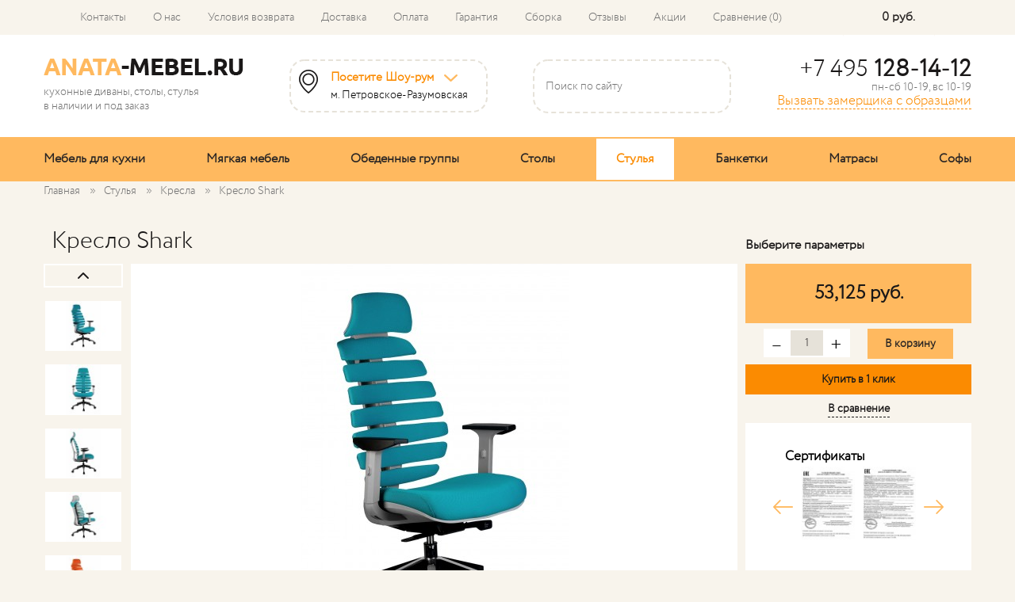

--- FILE ---
content_type: text/html; charset=utf-8
request_url: https://anata-mebel.ru/stulya/stulya_kresla/kreslo_shark/
body_size: 20337
content:
<!DOCTYPE html>
<html dir="ltr" lang="ru">
<head itemscope itemtype="http://schema.org/WPHeader"> 
    <meta charset="UTF-8"/>
    <meta name="viewport" content="width=device-width, initial-scale=1.0">
    <title itemprop="headline">Кресло Shark</title>
    <base href="https://anata-mebel.ru/"/>
        <meta itemprop="description" name="description" content="Кресло Shark"/>
            <meta property="og:title" content="Кресло Shark"/>
    <meta property="og:type" content="website"/>
    <meta property="og:url" content="https://anata-mebel.ru/stulya/stulya_kresla/kreslo_shark/"/>
        <meta property="og:image" content="https://anata-mebel.ru/image/cache/data/proizvoditeli/riva/shark/%D0%9A%D1%80%D0%B5%D1%81%D0%BB%D0%BE%20RCH%20Shark%20%D1%81%D0%B5%D1%80%D1%8B%D0%B9%20%D0%BF%D0%BB%D0%B0%D1%81%D1%82%D0%B8%D0%BA%2C%20%D1%82%D0%BA%D0%B0%D0%BD%D1%8C%20%D0%BB%D0%B0%D0%B7%D1%83%D1%80%D0%BD%D0%B0%D1%8F%20%281%29-765x510.jpg"/>
        <meta property="og:site_name" content="Anata-mebel  интернет-магазин мебели"/>
	
    <link href="/index.php?route=feed/latest_products_rss&currency=RUB" rel="alternate" type="application/rss+xml"/>
   
        <link href="https://anata-mebel.ru/image/data/favicon2-122.jpg" rel="icon"/>
    <link rel="icon" type="image/png" sizes="120x120" href="/images/apple-icon-120x120.png">
    <link rel="icon" sizes="120x120" href="/images/fav-120x120.ico">
    	
            <link rel="canonical" href="https://anata-mebel.ru/stulya/stulya_kresla/kreslo_shark/"/>
        	    
            <link rel="stylesheet" type="text/css" href="catalog/view/javascript/jquery/bxslider/jquery.bxslider.css" media="screen"/>
            <link rel="stylesheet" type="text/css" href="catalog/view/javascript/jquery/popup_image_options/popup_image_options.css?v=1.4.4" media="screen"/>
            <link rel="stylesheet" type="text/css" href="catalog/view/theme/default/stylesheet/alternative.css" media="screen"/>
            <link rel="stylesheet" type="text/css" href="catalog/view/theme/default/stylesheet/carousel.css" media="screen"/>
            <link rel="stylesheet" type="text/css" href="catalog/view/javascript/jquery/colorbox/colorbox.css" media="screen"/>
            <link rel="stylesheet" type="text/css" href="catalog/view/javascript/jquery/owl/owl.carousel.css" media="screen"/>
        <script type="text/javascript" src="catalog/view/javascript/jquery/jquery-1.12.4.min.js"></script>
    <script type="text/javascript" src="catalog/view/javascript/jquery/jquery-migrate-1.4.1.min.js"></script>
    <script type="text/javascript" src="catalog/view/javascript/jquery/modal.js"></script>
    <script type="text/javascript" src="catalog/view/javascript/jquery/jquery.maskedinput.min.js"></script>
    <script type="text/javascript" src="catalog/view/javascript/jquery/jquery-ui.min.js"></script>
    <script type="text/javascript" src="catalog/view/javascript/jquery/jquery.ui.touch-punch.js"></script>
    <link rel="stylesheet" type="text/css" href="catalog/view/javascript/jquery/ui/themes/ui-lightness/jquery-ui-1.8.16.custom.css"/>
    <script type="text/javascript" src="catalog/view/javascript/jquery/fancybox/jquery.fancybox.min.js"></script>
    <link rel="stylesheet" type="text/css" href="catalog/view/javascript/jquery/fancybox/jquery.fancybox.css"/>
    <script type="text/javascript" src="catalog/view/javascript/button_autopager_loader.js"></script>
    <script type="text/javascript" src="catalog/view/javascript/jquery/jquery.autopager.js"></script>
    <script type="text/javascript" src="catalog/view/javascript/bal_language.js"></script>
    <script type="text/javascript" src="catalog/view/javascript/bal_loader.js"></script>

            <script type="text/javascript" src="catalog/view/javascript/jquery/tabs.js"></script>
            <script type="text/javascript" src="catalog/view/javascript/jquery/ajaxupload.js"></script>
            <script type="text/javascript" src="catalog/view/javascript/jquery/bxslider/jquery.bxslider.js"></script>
            <script type="text/javascript" src="catalog/view/javascript/product.js"></script>
            <script type="text/javascript" src="catalog/view/javascript/jquery/popup_image_options/popup_image_options.js?v=1.4.4"></script>
            <script type="text/javascript" src="catalog/view/javascript/jquery/jquery.jcarousel.min.js"></script>
            <script type="text/javascript" src="catalog/view/javascript/jquery/jquery.cycle.js"></script>
            <script type="text/javascript" src="catalog/view/javascript/banner.js"></script>
            <script type="text/javascript" src="catalog/view/javascript/jquery/colorbox/jquery.colorbox-min.js"></script>
            <script type="text/javascript" src="catalog/view/javascript/jquery/owl/owl.carousel.min.js"></script>
            <script type="text/javascript" src="catalog/view/javascript/testim_call.js"></script>
    
    <script type="text/javascript" src="catalog/view/javascript/common.js"></script>
    <script type="text/javascript" src="catalog/view/javascript/scripts.js"></script>

    <link rel="stylesheet" type="text/css" href="catalog/view/theme/default/stylesheet/stylesheet.css?v=1.5"/>
    <link rel="stylesheet" type="text/css" href="catalog/view/theme/default/stylesheet/plz_child_template.css"/>
    

        <meta name="google-site-verification" content="vAcPDQek4o34hlXkZ4kpy_nHnGOkfVTaX9U4ZcZxsFE"/>
    

<style type="text/css">
/*раскомментируйте ниже строчку, если вам не нужна пагинация*/
/*.pagination{ display:none;}*/
.pagination div.results { display:none;}
</style>
<style type="text/css">
#autopager-loading {
	text-align: center;
	z-index: 100;
	width:80px;
	padding: 20px;
	color: #222;
	display:block;
	margin:0  auto;
	font-size:14px;
	font-weight: bold;
	-webkit-border-radius: 10px;
	-moz-border-radius: 10px;
	border-radius: 10px;
}
span.results{
	display: block;
}
a[rel=next]{
	text-decoration: none;
	font-size: 18px;
}
span.box-next{
	cursor: pointer;
	display: block!important;
	border-radius: 5px;
	-moz-border-radius: 5px;
	-webkit-border-radius: 5px;
	border: 1px solid #ddd;
	background: #efefef;
	text-align: center;
	font-weight: bold;
	box-shadow: 2px 2px 2px rgba(50,50,50,.4);
	color: #444;
	text-decoration: none;
	padding: 5px;
}
span.box-next:hover{
	background:#dfdfdf;color:#222
}
</style>

</head>
<body>
<div class="hp_mob1 show_768">
    <div class="container">
        <div class="inl_just row">
            <div><a href="https://anata-mebel.ru/"><img class="mob_logo" src="https://anata-mebel.ru/image/data/logo.png" title="Anata-mebel  интернет-магазин мебели" alt="Anata-mebel  интернет-магазин мебели"/></a></div>
            <div class="hd_l2_1_wrap">
                <div class="hd_l2_1">
                    <div class="inl_lft">
                        <img class="hd_l2_ico_1" src="/image/data/ico1.png" alt="">
                        <div class="hd_l2_tx_1">
                            <p class="header_h4">
                                <span>Шоу-рум</span>
                            </p>
                        </div>
                    </div>
                    <div class="small_gal">
                        <div class="inl_cnt">
                                                                                                            </div>
                        <p class="p14" id="header__address_small">м. Петровское-Разумовская; 
Локомотивный проезд, 4.</p>
                        <div class="small_gal_close"></div>
                    </div>
                </div>
            </div>
            <div>
                <div class="toggle_search">
                    <img src="/image/home/search_btn.png" alt="">
                </div>
                <div class="search">
                    <div class="search_inner">
                        <input type="text" name="search" placeholder="Поиск по сайту" value=""/>
                        <div class="close_search"></div>
                        <div class="button-search">
                        </div>
                    </div>
                </div>
            </div>
        </div>
    </div>
</div>
<div class="hd_l1">
    <div class="container">
        <div class="inl_just row">
            <div class="top_menu">
                <div class="top_mn_btn">
                    <div class="nav__opener"><span></span></div>
                </div>
                <ul class="desk_menu" itemscope itemtype="http://schema.org/SiteNavigationElement">
                                            <li><a href="https://anata-mebel.ru/about_us/" itemprop="url">Контакты</a></li>
                                            <li><a href="https://anata-mebel.ru/o-nas/" itemprop="url">О нас</a></li>
                                            <li><a href="https://anata-mebel.ru/uslovia_vosvrata/" itemprop="url">Условия возврата</a></li>
                                            <li><a href="https://anata-mebel.ru/dostavka/" itemprop="url">Доставка</a></li>
                                            <li><a href="https://anata-mebel.ru/oplata/" itemprop="url">Оплата</a></li>
                                            <li><a href="https://anata-mebel.ru/garantiya/" itemprop="url">Гарантия</a></li>
                                            <li><a href="https://anata-mebel.ru/sborka/" itemprop="url">Сборка</a></li>
                                        <li><a href="/testimonials/" itemprop="url">Отзывы</a></li>
                    <li><a href="/specials/" itemprop="url">Акции</a></li>
                    <li><a href="https://anata-mebel.ru/compare-products/" itemprop="url"><span id="compare-total">Сравнение (0)</span></a></li>
                </ul>
                <div class="mm_hd_wrap2"></div>
                <div class="mm_hd_wrap">
                    <ul class="main_menu_hd" itemscope itemtype="http://schema.org/SiteNavigationElement">
                                                    <li class="cat_li">
                                <a href="https://anata-mebel.ru/mebel-dlya-kuhni/"  class="submenu-mobile-open"  itemprop="url">Мебель для кухни</a>
                                                                                                            <div class="submenu-mobile">
                                            <a href="#" class="submenu-mobile-close">×</a>
                                                                                            <ul>
                                                    <li class="submenu-lvl1-img">
                                                        <a class="submenu-lvl1" href="https://anata-mebel.ru/mebel-dlya-kuhni/kuxonnyj_ugolok/" itemprop="url">

                                                            Кухонные уголки                                                        </a>
                                                                                                                    <ul>
                                                                                                                                    <li class="submenu-lvl2-img"><a class="submenu-lvl2" href="https://anata-mebel.ru/mebel-dlya-kuhni/kuxonnyj_ugolok/malenkie/" itemprop="url">Маленькие кухонные уголки</a></li>
                                                                                                                                    <li class="submenu-lvl2-img"><a class="submenu-lvl2" href="https://anata-mebel.ru/mebel-dlya-kuhni/kuxonnyj_ugolok/s-yashchikom/" itemprop="url">Кухонные уголки с ящиками для хранения</a></li>
                                                                                                                                    <li class="submenu-lvl2-img"><a class="submenu-lvl2" href="https://anata-mebel.ru/mebel-dlya-kuhni/kuxonnyj_ugolok/ugolki-so-spalnim-mestom/" itemprop="url">Кухонные уголки со спальным местом</a></li>
                                                                                                                                    <li class="submenu-lvl2-img"><a class="submenu-lvl2" href="https://anata-mebel.ru/mebel-dlya-kuhni/kuxonnyj_ugolok/premium/" itemprop="url">Кухонные уголоки премиум класса</a></li>
                                                                                                                                    <li class="submenu-lvl2-img"><a class="submenu-lvl2" href="https://anata-mebel.ru/mebel-dlya-kuhni/kuxonnyj_ugolok/myagkij/" itemprop="url">Мягкие кухонные уголки</a></li>
                                                                                                                            </ul>
                                                                                                            </li>
                                                </ul>
                                                                                            <ul>
                                                    <li class="submenu-lvl1-img">
                                                        <a class="submenu-lvl1" href="https://anata-mebel.ru/mebel-dlya-kuhni/divan-na-kuhnyu/" itemprop="url">

                                                            Диваны на кухню                                                        </a>
                                                                                                                    <ul>
                                                                                                                                    <li class="submenu-lvl2-img"><a class="submenu-lvl2" href="https://anata-mebel.ru/mebel-dlya-kuhni/divan-na-kuhnyu/pryamoj/" itemprop="url">Кухонные диваны прямые</a></li>
                                                                                                                                    <li class="submenu-lvl2-img"><a class="submenu-lvl2" href="https://anata-mebel.ru/mebel-dlya-kuhni/divan-na-kuhnyu/uglovoi/" itemprop="url">Угловые диваны на кухню</a></li>
                                                                                                                                    <li class="submenu-lvl2-img"><a class="submenu-lvl2" href="https://anata-mebel.ru/mebel-dlya-kuhni/divan-na-kuhnyu/so-spalnym-mestom/" itemprop="url">Диваны на кухню со спальным местом</a></li>
                                                                                                                                    <li class="submenu-lvl2-img"><a class="submenu-lvl2" href="https://anata-mebel.ru/mebel-dlya-kuhni/divan-na-kuhnyu/raskladushka/" itemprop="url">Раскладушка</a></li>
                                                                                                                                    <li class="submenu-lvl2-img"><a class="submenu-lvl2" href="https://anata-mebel.ru/mebel-dlya-kuhni/divan-na-kuhnyu/uglovoy-so-spalnym-mestom/" itemprop="url">Угловые диваны на кухню со спальным местом</a></li>
                                                                                                                                    <li class="submenu-lvl2-img"><a class="submenu-lvl2" href="https://anata-mebel.ru/mebel-dlya-kuhni/divan-na-kuhnyu/malenkie-divany/" itemprop="url">Маленькие диваны на кухню</a></li>
                                                                                                                                    <li class="submenu-lvl2-img"><a class="submenu-lvl2" href="https://anata-mebel.ru/mebel-dlya-kuhni/divan-na-kuhnyu/s-yashikom/" itemprop="url">Диваны на кухню с ящиком</a></li>
                                                                                                                                    <li class="submenu-lvl2-img"><a class="submenu-lvl2" href="https://anata-mebel.ru/mebel-dlya-kuhni/divan-na-kuhnyu/populyarnyye-divany-na-kukhnyu/" itemprop="url">Популярные диваны на кухню</a></li>
                                                                                                                            </ul>
                                                                                                            </li>
                                                </ul>
                                                                                    </div>
                                                                                                </li>
                                                    <li class="cat_li">
                                <a href="https://anata-mebel.ru/myagkaya-mebel/"  class="submenu-mobile-open"  itemprop="url">Мягкая мебель</a>
                                                                                                            <div class="submenu-mobile">
                                            <a href="#" class="submenu-mobile-close">×</a>
                                                                                            <ul>
                                                    <li class="submenu-lvl1-img">
                                                        <a class="submenu-lvl1" href="https://anata-mebel.ru/myagkaya-mebel/divan/" itemprop="url">

                                                            Диваны                                                        </a>
                                                                                                                    <ul>
                                                                                                                                    <li class="submenu-lvl2-img"><a class="submenu-lvl2" href="https://anata-mebel.ru/myagkaya-mebel/divan/dv-pryamoy/" itemprop="url">Диван прямой</a></li>
                                                                                                                                    <li class="submenu-lvl2-img"><a class="submenu-lvl2" href="https://anata-mebel.ru/myagkaya-mebel/divan/dv-uglovoy/" itemprop="url">Диван угловой</a></li>
                                                                                                                                    <li class="submenu-lvl2-img"><a class="submenu-lvl2" href="https://anata-mebel.ru/myagkaya-mebel/divan/m-divan-krovat/" itemprop="url">Диван-кровать </a></li>
                                                                                                                            </ul>
                                                                                                            </li>
                                                </ul>
                                                                                            <ul>
                                                    <li class="submenu-lvl1-img">
                                                        <a class="submenu-lvl1" href="https://anata-mebel.ru/myagkaya-mebel/pufy/" itemprop="url">

                                                             Пуфы                                                        </a>
                                                                                                            </li>
                                                </ul>
                                                                                    </div>
                                                                                                </li>
                                                    <li class="cat_li">
                                <a href="https://anata-mebel.ru/obedennye_gruppy/"  itemprop="url">Обеденные группы</a>
                                                            </li>
                                                    <li class="cat_li">
                                <a href="https://anata-mebel.ru/stoly/"  class="submenu-mobile-open"  itemprop="url">Столы</a>
                                                                                                            <div class="submenu-mobile">
                                            <a href="#" class="submenu-mobile-close">×</a>
                                                                                            <ul>
                                                    <li class="submenu-lvl1-img">
                                                        <a class="submenu-lvl1" href="https://anata-mebel.ru/stoly/zhurnalnye/" itemprop="url">

                                                            Журнальный                                                        </a>
                                                                                                            </li>
                                                </ul>
                                                                                            <ul>
                                                    <li class="submenu-lvl1-img">
                                                        <a class="submenu-lvl1" href="https://anata-mebel.ru/stoly/obedennye/" itemprop="url">

                                                            Обеденный                                                        </a>
                                                                                                            </li>
                                                </ul>
                                                                                            <ul>
                                                    <li class="submenu-lvl1-img">
                                                        <a class="submenu-lvl1" href="https://anata-mebel.ru/stoly/kuhonnye/" itemprop="url">

                                                            Кухонный                                                        </a>
                                                                                                            </li>
                                                </ul>
                                                                                    </div>
                                                                                                </li>
                                                    <li class="cat_li">
                                <a href="https://anata-mebel.ru/stulya/"  class="submenu-mobile-open"  itemprop="url">Стулья</a>
                                                                                                            <div class="submenu-mobile">
                                            <a href="#" class="submenu-mobile-close">×</a>
                                                                                            <ul>
                                                    <li class="submenu-lvl1-img">
                                                        <a class="submenu-lvl1" href="https://anata-mebel.ru/stulya/ofiskresla/" itemprop="url">

                                                            Кресла                                                        </a>
                                                                                                            </li>
                                                </ul>
                                                                                            <ul>
                                                    <li class="submenu-lvl1-img">
                                                        <a class="submenu-lvl1" href="https://anata-mebel.ru/stulya/dlya-kuhni/" itemprop="url">

                                                            Для кухни                                                        </a>
                                                                                                            </li>
                                                </ul>
                                                                                            <ul>
                                                    <li class="submenu-lvl1-img">
                                                        <a class="submenu-lvl1" href="https://anata-mebel.ru/stulya/barnye/" itemprop="url">

                                                            Барные                                                        </a>
                                                                                                            </li>
                                                </ul>
                                                                                    </div>
                                                                                                </li>
                                                    <li class="cat_li">
                                <a href="https://anata-mebel.ru/banketki/"  itemprop="url">Банкетки</a>
                                                            </li>
                                                    <li class="cat_li">
                                <a href="https://anata-mebel.ru/matrasy/"  itemprop="url">Матрасы</a>
                                                            </li>
                                                    <li class="cat_li">
                                <a href="https://anata-mebel.ru/sofy/"  itemprop="url">Софы</a>
                                                            </li>
                                                                            <li class="mn_li"><a href="https://anata-mebel.ru/about_us/" itemprop="url">Контакты</a></li>
                                                    <li class="mn_li"><a href="https://anata-mebel.ru/o-nas/" itemprop="url">О нас</a></li>
                                                    <li class="mn_li"><a href="https://anata-mebel.ru/uslovia_vosvrata/" itemprop="url">Условия возврата</a></li>
                                                    <li class="mn_li"><a href="https://anata-mebel.ru/dostavka/" itemprop="url">Доставка</a></li>
                                                    <li class="mn_li"><a href="https://anata-mebel.ru/oplata/" itemprop="url">Оплата</a></li>
                                                    <li class="mn_li"><a href="https://anata-mebel.ru/garantiya/" itemprop="url">Гарантия</a></li>
                                                    <li class="mn_li"><a href="https://anata-mebel.ru/sborka/" itemprop="url">Сборка</a></li>
                                                <li class="mn_li"><a href="/specials/" itemprop="url">Акции</a></li>
                        <li class="mn_li"><a href="/testimonials/" itemprop="url">Отзывы</a></li>
                    </ul>
                </div>
            </div>
            <div class="show_1000">
                <a class="phone_768 phone" href="tel:+7495128-14-12">+7 495 <span> 128-14-12</span></a>
            </div>
            <div id="cart">
  <div class="heading">
    <span id="cart-total-wrap2" class="cart-total-header">
        <span class="rnd_nmber">0</span><span class="cart_top_sum">0 руб.</span>       <img src="/image/home/cart_mob.png" alt="">
    </span>
    <a title="Корзина покупок" href="https://anata-mebel.ru/cart/">
      <span id="cart-total-wrap">
        <img src="/image/home/cart_ico.png" alt="">

        <span class="cart-total-header"><span class="rnd_nmber">0</span><span class="cart_top_sum">0 руб.</span></span>
      </span>
    </a>
  </div>
  <div class="content">
    <p class="mob_head_wrap">Корзина покупок</p>
		      <div class="empty">В корзине пусто!</div>
		  </div>
</div>        </div>
    </div>
</div>
<div class="hd_l2" id="header">
    <div class="container">
        <div class="row">
            <div class="inl_just">
                                <div id="logo">

                    <a href="https://anata-mebel.ru/"><img src="https://anata-mebel.ru/image/data/logo.png" title="Anata-mebel  интернет-магазин мебели" alt="Anata-mebel  интернет-магазин мебели"/></a>

                    <p class="p14">кухонные диваны, столы, стулья<br>
                        в наличии и под заказ <span id="logo__descr-city"></span></p>
                                    </div>
                <div class="hd_l2_1_wrap hide_sm_b2">
                    <div class="hd_l2_1">
                        <div class="inl_lft">
                            <div class="hd_l2_ico_1">
                                <img src="/image/data/ico1.png" alt="">
                            </div>
                            <div class="hd_l2_tx_1">
                                <p class="header_h4">
                                                                            <a href="/about_us/">Посетите Шоу-рум</a>
                                                                    </p>
                                <p class="p14">м. Петровское-Разумовская</p>
                            </div>
                        </div>
                        <div class="small_gal">
                            <p class="p14" id="header__address">м. Петровское-Разумовская; 
Локомотивный проезд, 4.</p>
                            <div class="inl_cnt">
                                                                                                                            </div>
                        </div>
                    </div>
                </div>
                <div class="hd_l2_1_wrap hide_sm_b2">
                    <div class="hd_l2_2">
                        <div id="search">
                            <input type="text" name="search" placeholder="Поиск по сайту" value=""/>
                            <div class="button-search"></div>
                        </div>
                    </div>
                </div>
                <div class="hd_l2_3_wrap hide_sm_b">
                    <a class="phone" href="tel:+7495128-14-12">+7 495 <span> 128-14-12</span></a>
                    <p class="p14">пн-сб 10-19, вс 10-19</p>
                    <p class="trigger p14_yel" data-id="zz1" data-name="Вызвать замерщика с в шапке">Вызвать замерщика с образцами</p>
                </div>
            </div>
        </div>
    </div>
</div>

    <div class="menu_wrap">
        <div class="container">
            <div class="row">
				<!--noindex-->
                <div id="menu">
                    <ul class="inl_just" itemscope itemtype="http://schema.org/SiteNavigationElement">
                                                    <li>                                    <a href="https://anata-mebel.ru/mebel-dlya-kuhni/" itemprop="url">Мебель для кухни</a>
                                                                                                    <div>
                                        <div class="container">
                                                                                            <ul class="submenu-lvl1-ul">
                                                    <li  style="background-image:url('https://anata-mebel.ru/image/cache/data/categs/cat02-70x70.png')" class="submenu-lvl1-img"  >
                                                        <a class="submenu-lvl1" href="https://anata-mebel.ru/mebel-dlya-kuhni/kuxonnyj_ugolok/" itemprop="url">

                                                            Кухонные уголки                                                        </a>
                                                                                                                    <ul>
                                                                                                                                    <li><a class="submenu-lvl2" href="https://anata-mebel.ru/mebel-dlya-kuhni/kuxonnyj_ugolok/malenkie/" itemprop="url">Маленькие кухонные уголки</a></li>
                                                                                                                                    <li><a class="submenu-lvl2" href="https://anata-mebel.ru/mebel-dlya-kuhni/kuxonnyj_ugolok/s-yashchikom/" itemprop="url">Кухонные уголки с ящиками для хранения</a></li>
                                                                                                                                    <li><a class="submenu-lvl2" href="https://anata-mebel.ru/mebel-dlya-kuhni/kuxonnyj_ugolok/ugolki-so-spalnim-mestom/" itemprop="url">Кухонные уголки со спальным местом</a></li>
                                                                                                                                    <li><a class="submenu-lvl2" href="https://anata-mebel.ru/mebel-dlya-kuhni/kuxonnyj_ugolok/premium/" itemprop="url">Кухонные уголоки премиум класса</a></li>
                                                                                                                                    <li><a class="submenu-lvl2" href="https://anata-mebel.ru/mebel-dlya-kuhni/kuxonnyj_ugolok/myagkij/" itemprop="url">Мягкие кухонные уголки</a></li>
                                                                                                                            </ul>
                                                                                                            </li>
                                                </ul>
                                                                                            <ul class="submenu-lvl1-ul">
                                                    <li  style="background-image:url('https://anata-mebel.ru/image/cache/data/categs/cat01-70x70.png')" class="submenu-lvl1-img"  >
                                                        <a class="submenu-lvl1" href="https://anata-mebel.ru/mebel-dlya-kuhni/divan-na-kuhnyu/" itemprop="url">

                                                            Диваны на кухню                                                        </a>
                                                                                                                    <ul>
                                                                                                                                    <li><a class="submenu-lvl2" href="https://anata-mebel.ru/mebel-dlya-kuhni/divan-na-kuhnyu/pryamoj/" itemprop="url">Кухонные диваны прямые</a></li>
                                                                                                                                    <li><a class="submenu-lvl2" href="https://anata-mebel.ru/mebel-dlya-kuhni/divan-na-kuhnyu/uglovoi/" itemprop="url">Угловые диваны на кухню</a></li>
                                                                                                                                    <li><a class="submenu-lvl2" href="https://anata-mebel.ru/mebel-dlya-kuhni/divan-na-kuhnyu/so-spalnym-mestom/" itemprop="url">Диваны на кухню со спальным местом</a></li>
                                                                                                                                    <li><a class="submenu-lvl2" href="https://anata-mebel.ru/mebel-dlya-kuhni/divan-na-kuhnyu/raskladushka/" itemprop="url">Раскладушка</a></li>
                                                                                                                                    <li><a class="submenu-lvl2" href="https://anata-mebel.ru/mebel-dlya-kuhni/divan-na-kuhnyu/uglovoy-so-spalnym-mestom/" itemprop="url">Угловые диваны на кухню со спальным местом</a></li>
                                                                                                                                    <li><a class="submenu-lvl2" href="https://anata-mebel.ru/mebel-dlya-kuhni/divan-na-kuhnyu/malenkie-divany/" itemprop="url">Маленькие диваны на кухню</a></li>
                                                                                                                                    <li><a class="submenu-lvl2" href="https://anata-mebel.ru/mebel-dlya-kuhni/divan-na-kuhnyu/s-yashikom/" itemprop="url">Диваны на кухню с ящиком</a></li>
                                                                                                                                    <li><a class="submenu-lvl2" href="https://anata-mebel.ru/mebel-dlya-kuhni/divan-na-kuhnyu/populyarnyye-divany-na-kukhnyu/" itemprop="url">Популярные диваны на кухню</a></li>
                                                                                                                            </ul>
                                                                                                            </li>
                                                </ul>
                                                                                    </div>
                                    </div>
                                                            </li>
                                                    <li>                                    <a href="https://anata-mebel.ru/myagkaya-mebel/" itemprop="url">Мягкая мебель</a>
                                                                                                    <div>
                                        <div class="container">
                                                                                            <ul class="submenu-lvl1-ul">
                                                    <li  >
                                                        <a class="submenu-lvl1" href="https://anata-mebel.ru/myagkaya-mebel/divan/" itemprop="url">

                                                            Диваны                                                        </a>
                                                                                                                    <ul>
                                                                                                                                    <li><a class="submenu-lvl2" href="https://anata-mebel.ru/myagkaya-mebel/divan/dv-pryamoy/" itemprop="url">Диван прямой</a></li>
                                                                                                                                    <li><a class="submenu-lvl2" href="https://anata-mebel.ru/myagkaya-mebel/divan/dv-uglovoy/" itemprop="url">Диван угловой</a></li>
                                                                                                                                    <li><a class="submenu-lvl2" href="https://anata-mebel.ru/myagkaya-mebel/divan/m-divan-krovat/" itemprop="url">Диван-кровать </a></li>
                                                                                                                            </ul>
                                                                                                            </li>
                                                </ul>
                                                                                            <ul >
                                                    <li  >
                                                        <a class="submenu-lvl1" href="https://anata-mebel.ru/myagkaya-mebel/pufy/" itemprop="url">

                                                             Пуфы                                                        </a>
                                                                                                            </li>
                                                </ul>
                                                                                    </div>
                                    </div>
                                                            </li>
                                                    <li>                                    <a href="https://anata-mebel.ru/obedennye_gruppy/" itemprop="url">Обеденные группы</a>
                                                                                            </li>
                                                    <li>                                    <a href="https://anata-mebel.ru/stoly/" itemprop="url">Столы</a>
                                                                                                    <div>
                                        <div class="container">
                                                                                            <ul >
                                                    <li  >
                                                        <a class="submenu-lvl1" href="https://anata-mebel.ru/stoly/zhurnalnye/" itemprop="url">

                                                            Журнальный                                                        </a>
                                                                                                            </li>
                                                </ul>
                                                                                            <ul >
                                                    <li  >
                                                        <a class="submenu-lvl1" href="https://anata-mebel.ru/stoly/obedennye/" itemprop="url">

                                                            Обеденный                                                        </a>
                                                                                                            </li>
                                                </ul>
                                                                                            <ul >
                                                    <li  >
                                                        <a class="submenu-lvl1" href="https://anata-mebel.ru/stoly/kuhonnye/" itemprop="url">

                                                            Кухонный                                                        </a>
                                                                                                            </li>
                                                </ul>
                                                                                    </div>
                                    </div>
                                                            </li>
                                                    <li>                                    <a href="https://anata-mebel.ru/stulya/" class="active" itemprop="url">Стулья</a>
                                                                                                    <div>
                                        <div class="container">
                                                                                            <ul >
                                                    <li  >
                                                        <a class="submenu-lvl1" href="https://anata-mebel.ru/stulya/ofiskresla/" itemprop="url">

                                                            Кресла                                                        </a>
                                                                                                            </li>
                                                </ul>
                                                                                            <ul >
                                                    <li  >
                                                        <a class="submenu-lvl1" href="https://anata-mebel.ru/stulya/dlya-kuhni/" itemprop="url">

                                                            Для кухни                                                        </a>
                                                                                                            </li>
                                                </ul>
                                                                                            <ul >
                                                    <li  >
                                                        <a class="submenu-lvl1" href="https://anata-mebel.ru/stulya/barnye/" itemprop="url">

                                                            Барные                                                        </a>
                                                                                                            </li>
                                                </ul>
                                                                                    </div>
                                    </div>
                                                            </li>
                                                    <li>                                    <a href="https://anata-mebel.ru/banketki/" itemprop="url">Банкетки</a>
                                                                                            </li>
                                                    <li>                                    <a href="https://anata-mebel.ru/matrasy/" itemprop="url">Матрасы</a>
                                                                                            </li>
                                                    <li>                                    <a href="https://anata-mebel.ru/sofy/" itemprop="url">Софы</a>
                                                                                            </li>
                                            </ul>
                </div>
				<!--/noindex-->
            </div>
        </div>
    </div>
<div class="show_768">
    <div class="pop_trig_mob">
        <p class="trigger p14_yel" data-id="zz1" data-name="Вызвать замерщика с в шапке">Вызвать замерщика с образцами</p>
    </div>
</div>
<div class="container">
    <div class="row">
        <div id="notification"></div>
<script src="catalog/view/javascript/js_review/jquery.fileuploadmulti.min.js"></script>
<link rel="stylesheet" href="catalog/view/theme/default/stylesheet/css_review/uploadfilemulti.css">
<script type="application/ld+json">
    {
		"@context": "https://schema.org",
		"@type": "BreadcrumbList",
		"itemListElement": [
		                {
            "@type": "ListItem",
            "position": "1",
            "name": "Главная",
            "item": "https://anata-mebel.ru/"
        }
		        ,        {
            "@type": "ListItem",
            "position": "2",
            "name": "Стулья",
            "item": "https://anata-mebel.ru/stulya/"
        }
		        ,        {
            "@type": "ListItem",
            "position": "3",
            "name": "Кресла",
            "item": "https://anata-mebel.ru/stulya/stulya_kresla/"
        }
		        ,        {
            "@type": "ListItem",
            "position": "4",
            "name": "Кресло Shark",
            "item": "https://anata-mebel.ru/stulya/stulya_kresla/kreslo_shark/"
        }
		      ]
    }
</script>

<script type="application/ld+json">
	{
		"@context": "https://schema.org/",
		"@type": "Product",
		"name": "Кресло Shark",
		"model": "1002694",
		"image": [
															"https://anata-mebel.ru/image/cache/data/proizvoditeli/riva/shark/%D0%9A%D1%80%D0%B5%D1%81%D0%BB%D0%BE%20RCH%20Shark%20%D1%81%D0%B5%D1%80%D1%8B%D0%B9%20%D0%BF%D0%BB%D0%B0%D1%81%D1%82%D0%B8%D0%BA%2C%20%D1%82%D0%BA%D0%B0%D0%BD%D1%8C%20%D0%BB%D0%B0%D0%B7%D1%83%D1%80%D0%BD%D0%B0%D1%8F%20%281%29-1500x1000.jpg"
						, 			"https://anata-mebel.ru/image/cache/data/proizvoditeli/riva/shark/%D0%9A%D1%80%D0%B5%D1%81%D0%BB%D0%BE%20RCH%20Shark%20%D1%81%D0%B5%D1%80%D1%8B%D0%B9%20%D0%BF%D0%BB%D0%B0%D1%81%D1%82%D0%B8%D0%BA%2C%20%D1%82%D0%BA%D0%B0%D0%BD%D1%8C%20%D0%BB%D0%B0%D0%B7%D1%83%D1%80%D0%BD%D0%B0%D1%8F%20%282%29-1500x1000.jpg"
						, 			"https://anata-mebel.ru/image/cache/data/proizvoditeli/riva/shark/%D0%9A%D1%80%D0%B5%D1%81%D0%BB%D0%BE%20RCH%20Shark%20%D1%81%D0%B5%D1%80%D1%8B%D0%B9%20%D0%BF%D0%BB%D0%B0%D1%81%D1%82%D0%B8%D0%BA%2C%20%D1%82%D0%BA%D0%B0%D0%BD%D1%8C%20%D0%BB%D0%B0%D0%B7%D1%83%D1%80%D0%BD%D0%B0%D1%8F%20%283%29-1500x1000.jpg"
						, 			"https://anata-mebel.ru/image/cache/data/proizvoditeli/riva/shark/%D0%9A%D1%80%D0%B5%D1%81%D0%BB%D0%BE%20RCH%20Shark%20%D1%81%D0%B5%D1%80%D1%8B%D0%B9%20%D0%BF%D0%BB%D0%B0%D1%81%D1%82%D0%B8%D0%BA%2C%20%D1%82%D0%BA%D0%B0%D0%BD%D1%8C%20%D0%BB%D0%B0%D0%B7%D1%83%D1%80%D0%BD%D0%B0%D1%8F%20%284%29-1500x1000.jpg"
						, 			"https://anata-mebel.ru/image/cache/data/proizvoditeli/riva/shark/%D0%9A%D1%80%D0%B5%D1%81%D0%BB%D0%BE%20RCH%20Shark%20%D1%81%D0%B5%D1%80%D1%8B%D0%B9%20%D0%BF%D0%BB%D0%B0%D1%81%D1%82%D0%B8%D0%BA%2C%20%D1%82%D0%BA%D0%B0%D0%BD%D1%8C%20%D0%BE%D1%80%D0%B0%D0%BD%D0%B6%D0%B5%D0%B2%D0%B0%D1%8F%20%281%29-1500x1000.jpg"
						, 			"https://anata-mebel.ru/image/cache/data/proizvoditeli/riva/shark/%D0%9A%D1%80%D0%B5%D1%81%D0%BB%D0%BE%20RCH%20Shark%20%D1%81%D0%B5%D1%80%D1%8B%D0%B9%20%D0%BF%D0%BB%D0%B0%D1%81%D1%82%D0%B8%D0%BA%2C%20%D1%82%D0%BA%D0%B0%D0%BD%D1%8C%20%D1%81%D0%B5%D1%80%D0%B0%D1%8F%20%281%29-1500x1000.jpg"
						, 			"https://anata-mebel.ru/image/cache/data/proizvoditeli/riva/shark/%D0%9A%D1%80%D0%B5%D1%81%D0%BB%D0%BE%20RCH%20Shark%20%D1%81%D0%B5%D1%80%D1%8B%D0%B9%20%D0%BF%D0%BB%D0%B0%D1%81%D1%82%D0%B8%D0%BA%2C%20%D1%82%D0%BA%D0%B0%D0%BD%D1%8C%20%D1%81%D0%B8%D0%BD%D1%8F%D1%8F%20%281%29-1500x1000.jpg"
						, 			"https://anata-mebel.ru/image/cache/data/proizvoditeli/riva/shark/%D0%9A%D1%80%D0%B5%D1%81%D0%BB%D0%BE%20RCH%20Shark%20%D1%81%D0%B5%D1%80%D1%8B%D0%B9%20%D0%BF%D0%BB%D0%B0%D1%81%D1%82%D0%B8%D0%BA%2C%20%D1%82%D0%BA%D0%B0%D0%BD%D1%8C%20%D1%87%D0%B5%D1%80%D0%BD%D0%B0%D1%8F%20%281%29-1500x1000.jpg"
								],
		"description": "",
		"brand": {
			"@type": "Brand",
			"name": "Anata Mebel"
		},
								
		"offers": {
			"@type": "Offer",
			"url": "https://anata-mebel.ru/stulya/stulya_kresla/kreslo_shark/",
			"priceCurrency": "RUB",
			"price": "53125 ",
			"availability": "https://schema.org/InStock"
		}
	}
</script>


<div id="content">
	<ul class="breadcrumb hide_550">
								<li>
			<a href="https://anata-mebel.ru/">
				<span>
					Главная				</span>
			</a>
		</li>
								<li>
			<a href="https://anata-mebel.ru/stulya/">
				<span>
					Стулья				</span>
			</a>
		</li>
								<li>
			<a href="https://anata-mebel.ru/stulya/stulya_kresla/">
				<span>
					Кресла				</span>
			</a>
		</li>
								<li>
			<a href="https://anata-mebel.ru/stulya/stulya_kresla/kreslo_shark/">
				<span>
					Кресло Shark				</span>
			</a>
		</li>
					</ul>

	
	<div class="product-info" itemscope itemtype="http://schema.org/Product">
		<div class="left">

			<div class="categ_mob_h1_wrap2">
				<a href="#" onclick="window.history.back();return false;" class="mob_go_back"><img src="/image/home/arr_prod_l.png" alt=""></a>
				<h1 itemprop="name">
					Кресло Shark				</h1>
			</div>

									<div id="vert_slider">
				<ul class="image-additional">
																														                                    <li>
                                    	                                    		<a data-order="3" data-fancybox="gallery1" href="https://anata-mebel.ru/image/cache/data/proizvoditeli/riva/shark/%D0%9A%D1%80%D0%B5%D1%81%D0%BB%D0%BE%20RCH%20Shark%20%D1%81%D0%B5%D1%80%D1%8B%D0%B9%20%D0%BF%D0%BB%D0%B0%D1%81%D1%82%D0%B8%D0%BA%2C%20%D1%82%D0%BA%D0%B0%D0%BD%D1%8C%20%D0%BB%D0%B0%D0%B7%D1%83%D1%80%D0%BD%D0%B0%D1%8F%20%281%29-1500x1000.jpg" title="Кресло Shark фото 1" class="fancybox replace">
                                    			<img src="https://anata-mebel.ru/image/cache/data/proizvoditeli/riva/shark/%D0%9A%D1%80%D0%B5%D1%81%D0%BB%D0%BE%20RCH%20Shark%20%D1%81%D0%B5%D1%80%D1%8B%D0%B9%20%D0%BF%D0%BB%D0%B0%D1%81%D1%82%D0%B8%D0%BA%2C%20%D1%82%D0%BA%D0%B0%D0%BD%D1%8C%20%D0%BB%D0%B0%D0%B7%D1%83%D1%80%D0%BD%D0%B0%D1%8F%20%281%29-100x66.jpg" title="Кресло Shark  фото 1"
                                    			alt="Кресло Shark фото 1 " itemprop="image" />
                                    		</a>
                                    	                                    </li>
																												                                    <li>
                                    	                                    		<a data-order="3" data-fancybox="gallery1" href="https://anata-mebel.ru/image/cache/data/proizvoditeli/riva/shark/%D0%9A%D1%80%D0%B5%D1%81%D0%BB%D0%BE%20RCH%20Shark%20%D1%81%D0%B5%D1%80%D1%8B%D0%B9%20%D0%BF%D0%BB%D0%B0%D1%81%D1%82%D0%B8%D0%BA%2C%20%D1%82%D0%BA%D0%B0%D0%BD%D1%8C%20%D0%BB%D0%B0%D0%B7%D1%83%D1%80%D0%BD%D0%B0%D1%8F%20%282%29-1500x1000.jpg" title="Кресло Shark фото 3" class="fancybox replace">
                                    			<img src="https://anata-mebel.ru/image/cache/data/proizvoditeli/riva/shark/%D0%9A%D1%80%D0%B5%D1%81%D0%BB%D0%BE%20RCH%20Shark%20%D1%81%D0%B5%D1%80%D1%8B%D0%B9%20%D0%BF%D0%BB%D0%B0%D1%81%D1%82%D0%B8%D0%BA%2C%20%D1%82%D0%BA%D0%B0%D0%BD%D1%8C%20%D0%BB%D0%B0%D0%B7%D1%83%D1%80%D0%BD%D0%B0%D1%8F%20%282%29-100x66.jpg" title="Кресло Shark  фото 3"
                                    			alt="Кресло Shark фото 3 " itemprop="image" />
                                    		</a>
                                    	                                    </li>
																												                                    <li>
                                    	                                    		<a data-order="3" data-fancybox="gallery1" href="https://anata-mebel.ru/image/cache/data/proizvoditeli/riva/shark/%D0%9A%D1%80%D0%B5%D1%81%D0%BB%D0%BE%20RCH%20Shark%20%D1%81%D0%B5%D1%80%D1%8B%D0%B9%20%D0%BF%D0%BB%D0%B0%D1%81%D1%82%D0%B8%D0%BA%2C%20%D1%82%D0%BA%D0%B0%D0%BD%D1%8C%20%D0%BB%D0%B0%D0%B7%D1%83%D1%80%D0%BD%D0%B0%D1%8F%20%283%29-1500x1000.jpg" title="Кресло Shark фото 5" class="fancybox replace">
                                    			<img src="https://anata-mebel.ru/image/cache/data/proizvoditeli/riva/shark/%D0%9A%D1%80%D0%B5%D1%81%D0%BB%D0%BE%20RCH%20Shark%20%D1%81%D0%B5%D1%80%D1%8B%D0%B9%20%D0%BF%D0%BB%D0%B0%D1%81%D1%82%D0%B8%D0%BA%2C%20%D1%82%D0%BA%D0%B0%D0%BD%D1%8C%20%D0%BB%D0%B0%D0%B7%D1%83%D1%80%D0%BD%D0%B0%D1%8F%20%283%29-100x66.jpg" title="Кресло Shark  фото 5"
                                    			alt="Кресло Shark фото 5 " itemprop="image" />
                                    		</a>
                                    	                                    </li>
																												                                    <li>
                                    	                                    		<a data-order="3" data-fancybox="gallery1" href="https://anata-mebel.ru/image/cache/data/proizvoditeli/riva/shark/%D0%9A%D1%80%D0%B5%D1%81%D0%BB%D0%BE%20RCH%20Shark%20%D1%81%D0%B5%D1%80%D1%8B%D0%B9%20%D0%BF%D0%BB%D0%B0%D1%81%D1%82%D0%B8%D0%BA%2C%20%D1%82%D0%BA%D0%B0%D0%BD%D1%8C%20%D0%BB%D0%B0%D0%B7%D1%83%D1%80%D0%BD%D0%B0%D1%8F%20%284%29-1500x1000.jpg" title="Кресло Shark фото 7" class="fancybox replace">
                                    			<img src="https://anata-mebel.ru/image/cache/data/proizvoditeli/riva/shark/%D0%9A%D1%80%D0%B5%D1%81%D0%BB%D0%BE%20RCH%20Shark%20%D1%81%D0%B5%D1%80%D1%8B%D0%B9%20%D0%BF%D0%BB%D0%B0%D1%81%D1%82%D0%B8%D0%BA%2C%20%D1%82%D0%BA%D0%B0%D0%BD%D1%8C%20%D0%BB%D0%B0%D0%B7%D1%83%D1%80%D0%BD%D0%B0%D1%8F%20%284%29-100x66.jpg" title="Кресло Shark  фото 7"
                                    			alt="Кресло Shark фото 7 " itemprop="image" />
                                    		</a>
                                    	                                    </li>
																												                                    <li>
                                    	                                    		<a data-order="3" data-fancybox="gallery1" href="https://anata-mebel.ru/image/cache/data/proizvoditeli/riva/shark/%D0%9A%D1%80%D0%B5%D1%81%D0%BB%D0%BE%20RCH%20Shark%20%D1%81%D0%B5%D1%80%D1%8B%D0%B9%20%D0%BF%D0%BB%D0%B0%D1%81%D1%82%D0%B8%D0%BA%2C%20%D1%82%D0%BA%D0%B0%D0%BD%D1%8C%20%D0%BE%D1%80%D0%B0%D0%BD%D0%B6%D0%B5%D0%B2%D0%B0%D1%8F%20%281%29-1500x1000.jpg" title="Кресло Shark фото 9" class="fancybox replace">
                                    			<img src="https://anata-mebel.ru/image/cache/data/proizvoditeli/riva/shark/%D0%9A%D1%80%D0%B5%D1%81%D0%BB%D0%BE%20RCH%20Shark%20%D1%81%D0%B5%D1%80%D1%8B%D0%B9%20%D0%BF%D0%BB%D0%B0%D1%81%D1%82%D0%B8%D0%BA%2C%20%D1%82%D0%BA%D0%B0%D0%BD%D1%8C%20%D0%BE%D1%80%D0%B0%D0%BD%D0%B6%D0%B5%D0%B2%D0%B0%D1%8F%20%281%29-100x66.jpg" title="Кресло Shark  фото 9"
                                    			alt="Кресло Shark фото 9 " itemprop="image" />
                                    		</a>
                                    	                                    </li>
																												                                    <li>
                                    	                                    		<a data-order="3" data-fancybox="gallery1" href="https://anata-mebel.ru/image/cache/data/proizvoditeli/riva/shark/%D0%9A%D1%80%D0%B5%D1%81%D0%BB%D0%BE%20RCH%20Shark%20%D1%81%D0%B5%D1%80%D1%8B%D0%B9%20%D0%BF%D0%BB%D0%B0%D1%81%D1%82%D0%B8%D0%BA%2C%20%D1%82%D0%BA%D0%B0%D0%BD%D1%8C%20%D1%81%D0%B5%D1%80%D0%B0%D1%8F%20%281%29-1500x1000.jpg" title="Кресло Shark фото 11" class="fancybox replace">
                                    			<img src="https://anata-mebel.ru/image/cache/data/proizvoditeli/riva/shark/%D0%9A%D1%80%D0%B5%D1%81%D0%BB%D0%BE%20RCH%20Shark%20%D1%81%D0%B5%D1%80%D1%8B%D0%B9%20%D0%BF%D0%BB%D0%B0%D1%81%D1%82%D0%B8%D0%BA%2C%20%D1%82%D0%BA%D0%B0%D0%BD%D1%8C%20%D1%81%D0%B5%D1%80%D0%B0%D1%8F%20%281%29-100x66.jpg" title="Кресло Shark  фото 11"
                                    			alt="Кресло Shark фото 11 " itemprop="image" />
                                    		</a>
                                    	                                    </li>
																												                                    <li>
                                    	                                    		<a data-order="3" data-fancybox="gallery1" href="https://anata-mebel.ru/image/cache/data/proizvoditeli/riva/shark/%D0%9A%D1%80%D0%B5%D1%81%D0%BB%D0%BE%20RCH%20Shark%20%D1%81%D0%B5%D1%80%D1%8B%D0%B9%20%D0%BF%D0%BB%D0%B0%D1%81%D1%82%D0%B8%D0%BA%2C%20%D1%82%D0%BA%D0%B0%D0%BD%D1%8C%20%D1%81%D0%B8%D0%BD%D1%8F%D1%8F%20%281%29-1500x1000.jpg" title="Кресло Shark фото 13" class="fancybox replace">
                                    			<img src="https://anata-mebel.ru/image/cache/data/proizvoditeli/riva/shark/%D0%9A%D1%80%D0%B5%D1%81%D0%BB%D0%BE%20RCH%20Shark%20%D1%81%D0%B5%D1%80%D1%8B%D0%B9%20%D0%BF%D0%BB%D0%B0%D1%81%D1%82%D0%B8%D0%BA%2C%20%D1%82%D0%BA%D0%B0%D0%BD%D1%8C%20%D1%81%D0%B8%D0%BD%D1%8F%D1%8F%20%281%29-100x66.jpg" title="Кресло Shark  фото 13"
                                    			alt="Кресло Shark фото 13 " itemprop="image" />
                                    		</a>
                                    	                                    </li>
																												                                    <li>
                                    	                                    		<a data-order="3" data-fancybox="gallery1" href="https://anata-mebel.ru/image/cache/data/proizvoditeli/riva/shark/%D0%9A%D1%80%D0%B5%D1%81%D0%BB%D0%BE%20RCH%20Shark%20%D1%81%D0%B5%D1%80%D1%8B%D0%B9%20%D0%BF%D0%BB%D0%B0%D1%81%D1%82%D0%B8%D0%BA%2C%20%D1%82%D0%BA%D0%B0%D0%BD%D1%8C%20%D1%87%D0%B5%D1%80%D0%BD%D0%B0%D1%8F%20%281%29-1500x1000.jpg" title="Кресло Shark фото 15" class="fancybox replace">
                                    			<img src="https://anata-mebel.ru/image/cache/data/proizvoditeli/riva/shark/%D0%9A%D1%80%D0%B5%D1%81%D0%BB%D0%BE%20RCH%20Shark%20%D1%81%D0%B5%D1%80%D1%8B%D0%B9%20%D0%BF%D0%BB%D0%B0%D1%81%D1%82%D0%B8%D0%BA%2C%20%D1%82%D0%BA%D0%B0%D0%BD%D1%8C%20%D1%87%D0%B5%D1%80%D0%BD%D0%B0%D1%8F%20%281%29-100x66.jpg" title="Кресло Shark  фото 15"
                                    			alt="Кресло Shark фото 15 " itemprop="image" />
                                    		</a>
                                    	                                    </li>
																											</ul>
			</div>
						<div class="image big_img_wr">
													<a data-order="1" data-fancybox="gallery1" class="fancybox big_item_img" href="https://anata-mebel.ru/image/cache/data/proizvoditeli/riva/shark/%D0%9A%D1%80%D0%B5%D1%81%D0%BB%D0%BE%20RCH%20Shark%20%D1%81%D0%B5%D1%80%D1%8B%D0%B9%20%D0%BF%D0%BB%D0%B0%D1%81%D1%82%D0%B8%D0%BA%2C%20%D1%82%D0%BA%D0%B0%D0%BD%D1%8C%20%D0%BB%D0%B0%D0%B7%D1%83%D1%80%D0%BD%D0%B0%D1%8F%20%281%29-1500x1000.jpg"
						title="Кресло Shark">
						<img src="https://anata-mebel.ru/image/cache/data/proizvoditeli/riva/shark/%D0%9A%D1%80%D0%B5%D1%81%D0%BB%D0%BE%20RCH%20Shark%20%D1%81%D0%B5%D1%80%D1%8B%D0%B9%20%D0%BF%D0%BB%D0%B0%D1%81%D1%82%D0%B8%D0%BA%2C%20%D1%82%D0%BA%D0%B0%D0%BD%D1%8C%20%D0%BB%D0%B0%D0%B7%D1%83%D1%80%D0%BD%D0%B0%D1%8F%20%281%29-765x510.jpg" title="Кресло Shark"
						alt="Кресло Shark" id="image" itemprop="image"/>
					</a>
												<div class="clear"></div>
			</div>
						<div>
				<div id="tabs" class="htabs">
															<a href="#tab-attribute">
						Характеристики					</a>
															<a href="#tab-review">
						Отзывы (0)					</a>
										<!-- <a href="#shipping_text">Доставка и оплата</a>
					<a href="#garant_text">Гарантия и сборка</a> -->
									</div>


				<!--
				<div id="tab-delivery" class="tab-content">
					<div class="add_info_show">Доставка и оплата</div>
					<div class="add_info_wrap">
						<div class="row">
							<div class="col-md-6">
								<p style="margin-bottom: 7px; "><strong>Доставка:</strong></p>
								<p style="margin-bottom: 7px; ">
									Мы осуществляем доставку по следующим регионам: Москва, Московская область, Санкт-Петербург, Нижний Новгород, Воронеж. Наша команда стремится обеспечить
									быструю и
									безопасную доставку вашей мебели.
								</p>
								<p style="margin-bottom: 7px;">
									Стоимость доставки зависит от расстояния до пункта назначения и состава заказа. Мы работаем индивидуально с каждым клиентом, чтобы предложить наиболее
									выгодные
									условия.
								</p>
							</div>
							<div class="col-md-6">
								<p style="margin-bottom: 7px; "><strong>Оплата:</strong></p>
								<ul>
									<li style="margin-bottom: 7px;">Наличные: Вы можете оплатить заказ наличными при получении.</li>

									<li style="margin-bottom: 7px;">Безналичные платежи: Мы принимаем безналичные платежи, включая банковские переводы.</li>

									<li style="margin-bottom: 7px;">Платежные системы: Для вашего удобства мы поддерживаем оплату через популярные платежные системы.</li>
								</ul>
							</div>
						</div>
					</div>
				</div>-->
				

				
								<div id="tab-attribute" class="tab-content visible relative">
					<div class="add_info_show">
						Характеристики					</div>
					<div class="add_info_wrap">
						<div>
							<table class="attribute">
	<thead>
		<tr>
			<td colspan="2" style="background-color:#ffb851"><span style="font-size:14px"><span style="font-family:arial,helvetica,sans-serif"><strong>Параметры</strong></span></span></td>
		</tr>
	</thead>
	<tbody>
		<tr>
			<td>Ширина сиденья</td>
			<td>52 см</td>
		</tr>
		<tr>
			<td>Глубина сиденья</td>
			<td>44-50 см</td>
		</tr>
		<tr>
			<td style="background-color:#f7f7f7">Высота спинки</td>
			<td style="background-color:#f7f7f7">73-78 см</td>
		</tr>
		<tr>
			<td style="background-color:#f7f7f7">Габариты изделия</td>
			<td style="background-color:#f7f7f7">64*66*130 см</td>
		</tr>
		<tr>
			<td>Материал&nbsp;</td>
			<td>Ткань</td>
		</tr>
		<tr>
			<td>Цвет ткани</td>
			<td>Черный, синий, серый, лазурный, оранжевый</td>
		</tr>
		<tr>
			<td>Диапозон регулировки</td>
			<td>47-55 см</td>
		</tr>
		<tr>
			<td>Материал качания</td>
			<td>Синхромеханизм со слайдером</td>
		</tr>
		<tr>
			<td>Подлокотники</td>
			<td>Пластик, 2D</td>
		</tr>
		<tr>
			<td>Пятилучье</td>
			<td>700 мм, двухцветный аллюминий</td>
		</tr>
		<tr>
			<td>Вес кресла</td>
			<td>21 кг</td>
		</tr>
		<tr>
			<td>Ограничение по весу</td>
			<td>120 кг</td>
		</tr>
		<tr>
			<td>Гарантия</td>
			<td>12 мес.</td>
		</tr>
	</tbody>
</table>
						</div>
						<table class="attribute">
							<tbody>
																<tr>
									<td>Артикул</td>
									<td>
										1002694									</td>
								</tr>

							</tbody>
						</table>
					</div>
				</div>
								<style>
					.tool-tip{
						visibility: hidden;
						position: absolute;
						z-index: 1;
						max-width: 500px;
						width: 500px;
						background-color: white;
						padding: 20px;
						top: -8px;
						left: 120%;
						box-shadow: 0px 0px 15px 0px #e5e5e5;
						border-radius: 10px;
						max-height: 400px;
						overflow: auto;
					}
					.relative{
						position: relative;
					}
					.visible{
						overflow: visible;
					}
					.d-inline{
						display: inline-block;
					}
					.tool-tip img{
						max-width: 100%;
						height: auto !important;
					}
					.attr-item .regular:hover .tool-tip{
						visibility: visible;
					}
					.attr-item .regular{
						padding-right: 10px;
					}
					.tool-tip::-webkit-scrollbar {
						width: 5px;
					}

					.tool-tip::-webkit-scrollbar-track {
						background-color: white;
						border-radius: 100px;
					}

					.tool-tip::-webkit-scrollbar-thumb {
						background-color: #ffb95f;
						border-radius: 100px;
					}
				</style>
				<div class="modile-img-attr">
					<div class="add_info_show">Свойства</div>
					<div class="add_info_wrap">
											</div>
				</div>



				<!--  -->
				<div id="tab-review" class="tab-content">
					<div class="add_info_show">Отзывы</div>
					<div class="add_info_wrap">

						<div id="review"></div>
						<div class="add_tes_page">
									<div>
										<input type="text" name="name" placeholder="Ваше Имя:" value="">
									</div>
									<div>
										<textarea name="text" style="width: 99%;" rows="5" placeholder="Ваш отзыв:"></textarea>
									</div>
									<div class="rating_tr">
										Оценка: &nbsp;&nbsp;&nbsp; <span>
											Плохо										</span>&nbsp;
										<input type="radio"  id="rt1" name="rating" value="1" style="margin: 0;"> <label for="rt1" class="star_bg filled"></label>
										&nbsp;
										<input type="radio"  id="rt2" name="rating" value="2" style="margin: 0;"><label for="rt2" class="star_bg filled"></label>
										&nbsp;
										<input type="radio"  id="rt3" name="rating" value="3" style="margin: 0;"><label for="rt3" class="star_bg filled"></label>
										&nbsp;
										<input type="radio"  id="rt4" name="rating" value="4" style="margin: 0;"><label for="rt4" class="star_bg filled"></label>
										&nbsp;
										<input type="radio"  id="rt5" name="rating" value="5" style="margin: 0;" checked="checked"><label for="rt5" class="star_bg filled"></label>
										&nbsp; <span>
											Хорошо										</span><br><br>
									</div>
									<div style="display: none;">
										<td>
											<b>
												Введите код, указанный на картинке:											</b><br />
											<input type="text" name="captcha" value="" />
											<br />
											<img src="index.php?route=product/product/captcha" alt="" id="captcha" /><br />
										</td>
									</div>
							<input type="hidden" name="product_related[]" value="2694">

							<div>
							<b>Фото <small>(Upload Multiple images)</small> :</b><br>
							<div id="mulitplefileuploader">Upload</div>
							<input type="hidden" name="mul-upliad-file" id="mul-upliad-file" value="">
							<div id="status"></div>
							<br />
							<br />
							<b>Видео <small>(Enter Youtube video link)<small> :</b><br>
							<input type="text" name="video_link_rev" value="" id="video_link_rev" size="60" />
							<br />
							<br />
							<script>
								$(document).ready(function(){
									var muploads = [];
									var settings = {
										url: "index.php?route=product/product/multiUpload",
										method: "POST",
										allowedTypes:"jpg,png,gif,jpeg",
										fileName: "myfile",
										multiple: true,
										onSuccess:function(files,data,xhr){
											obj = JSON.parse(data);
											$.each(obj,function(k,v){
												muploads.push(v)
											})
											$('#mul-upliad-file').val(muploads);
											$("#status").html("<font color='green'>Upload is success</font>");
			
										},
										onError: function(files,status,errMsg)
										{		
											$("#status").html("<font color='red'>Upload is Failed</font>");
										}
									}
									$("#mulitplefileuploader").uploadFile(settings);
								});
							</script>
							<style>
							.ajax-upload-dragdrop input[type="file"] {width:75px !important;}
							</style>
							</div>

							<table class="sub_tf" width="100%">
								<tbody>
									<tr>
										<td width="50%"><a id="button-review" class="button"><span>
													Продолжить												</span></a></td>
										<td align="right">
										</td>
									</tr>
								</tbody>
							</table>
						</div>
					</div>
				</div>
				<!--  -->
				
				
							
			
			
			
								
				 
											
			
	<div class="block_info" itemprop="description">
		<div class="info-1" id="shipping_text"><p>&nbsp;</p>
<p><strong>Доставим вашу мебель быстро и бережно!</strong></p>
<p>Мы заботимся о том, чтобы ваша новая мебель была доставлена быстро и безопасно. Именно поэтому мы предлагаем вам уникальную услугу доставки.</p>
<p>Это значит, что вы можете заказать у нас мебель и не беспокоиться о дополнительных сложностях&nbsp;на доставку. Мы берём их на себя!</p>
<p>Если же вы живёте в Московской области, то стоимость доставки будет рассчитана индивидуально и зависеть от километража. Мы ценим ваше время и комфорт, поэтому сделаем всё возможное, чтобы ваша мебель была доставлена быстро и без лишних хлопот.</p>
<p>Наша компания гарантирует высокое качество продукции и услуг. Мы используем только качественные материалы и современное оборудование, чтобы обеспечить долговечность и надёжность нашей мебели, а также привезти их в целости и сохранности.</p>
<p>По умолчанию, доставка осуществляется до подъезда. Если нужен подъем на этаж, он оплачивается отдельно. Стоимость зависит от высоты этажа, наличия или отсутствия лифта, веса груза и других особенностей.</p>
<p>&nbsp;</p>
</div>
		<div class="info-2"><p><strong>Оплата</strong><br />
Мы работаем по схеме оплаты «50 на 50». Это значит, что при оформлении заказа необходимо внести предоплату в размере половины стоимости мебели. Этот платёж является подтверждением заключения договора и началом работы над вашим заказом. Оставшуюся сумму нужно оплатить после того, как кухня будет готова к доставке и сборке.</p>
<p>Менеджер свяжется с вами, чтобы уточнить дату и время доставки, а также обсудить все детали. После этого вы сможете оплатить вторую часть стоимости. Мебель привезут в назначенную дату.&nbsp;</p>
<p>Вы можете выбрать наиболее удобный для вас способ оплаты: наличными, банковской картой или через систему быстрых платежей. Юридические лица могут произвести оплату путём перевода средств на расчётный счёт компании.&nbsp;</p>
<p>Также у нас есть возможность оформления рассрочки: стоимость мебели разделяется на несколько равных платежей без процентов.Если вы предпочитаете другие варианты оплаты, можно воспользоваться кредитом. Решение о выдаче принимает банк-партнёр нашей компании. Это позволит разделить оплату на более длительный срок и выбрать комфортные условия по процентной ставке.<br />
&nbsp;</p>
</div>
		<div class="info-3" id="garant_text"><p><strong>Гарантия</strong></p>
<p><meta charset="utf-8" /></p>
<p>Мы уверены в качестве нашей мебели&nbsp;и предоставляем гарантию на всю продукцию сроком на 2 года. Это означает, что в течение двух лет с момента приобретения мебели вы можете быть уверены: если появятся сложности, мы их исправим.&nbsp;</p>
<p>В случае возникновения любых проблем с кухней в период действия гарантии, мы обязуемся устранить их бесплатно. Это касается как дефектов материалов и сборки, так и поломок, вызванных производственным браком. Если же мебель пострадала от неаккуратной эксплуатации или, например, столешница треснула, потому что вы уронили на нее нож, это не гарантийный случай. Тогда устранять дефекты придется за свой счет.&nbsp;</p>
<p>Мы стремимся обеспечить нашим клиентам максимальный комфорт и уверенность в выборе нашей продукции. Поэтому мы гарантируем высокое качество&nbsp;и предоставляем надёжную защиту ваших прав в течение всего гарантийного срока.</p>
<p>Если возникли вопросы или потребность обратиться для обслуживания по гарантии, напишите нам или позвоните. Повреждения лучше зафиксировать на фото или видео.&nbsp;</p>
<p>&nbsp;</p>
</div>
		<div class="info-4"><p><strong>Сборка</strong></p>
<p>Мы предоставляем услуги сборки купленой мебели, цена и время сборки необходимо уточнить у менеджера.&nbsp;</p>
<p>&nbsp;</p>
</div>
	</div>
		
			
			</div>
		</div>
		<div class="right">
						<div class="mob_images">
				<div class="owl-carousel mob-carousel">
										<div>
						<a data-fancybox="gallery3" href="https://anata-mebel.ru/image/cache/data/proizvoditeli/riva/shark/%D0%9A%D1%80%D0%B5%D1%81%D0%BB%D0%BE%20RCH%20Shark%20%D1%81%D0%B5%D1%80%D1%8B%D0%B9%20%D0%BF%D0%BB%D0%B0%D1%81%D1%82%D0%B8%D0%BA%2C%20%D1%82%D0%BA%D0%B0%D0%BD%D1%8C%20%D0%BB%D0%B0%D0%B7%D1%83%D1%80%D0%BD%D0%B0%D1%8F%20%281%29-1500x1000.jpg">
							<img src="https://anata-mebel.ru/image/cache/data/proizvoditeli/riva/shark/%D0%9A%D1%80%D0%B5%D1%81%D0%BB%D0%BE%20RCH%20Shark%20%D1%81%D0%B5%D1%80%D1%8B%D0%B9%20%D0%BF%D0%BB%D0%B0%D1%81%D1%82%D0%B8%D0%BA%2C%20%D1%82%D0%BA%D0%B0%D0%BD%D1%8C%20%D0%BB%D0%B0%D0%B7%D1%83%D1%80%D0%BD%D0%B0%D1%8F%20%281%29-765x510.jpg" title="Кресло Shark"
								alt="Кресло Shark" id="image" />
						</a>
					</div>
															<div>
													<a data-fancybox="gallery3" href="https://anata-mebel.ru/image/cache/data/proizvoditeli/riva/shark/%D0%9A%D1%80%D0%B5%D1%81%D0%BB%D0%BE%20RCH%20Shark%20%D1%81%D0%B5%D1%80%D1%8B%D0%B9%20%D0%BF%D0%BB%D0%B0%D1%81%D1%82%D0%B8%D0%BA%2C%20%D1%82%D0%BA%D0%B0%D0%BD%D1%8C%20%D0%BB%D0%B0%D0%B7%D1%83%D1%80%D0%BD%D0%B0%D1%8F%20%281%29-1500x1000.jpg">
								<img data-src2="https://anata-mebel.ru/image/cache/data/proizvoditeli/riva/shark/%D0%9A%D1%80%D0%B5%D1%81%D0%BB%D0%BE%20RCH%20Shark%20%D1%81%D0%B5%D1%80%D1%8B%D0%B9%20%D0%BF%D0%BB%D0%B0%D1%81%D1%82%D0%B8%D0%BA%2C%20%D1%82%D0%BA%D0%B0%D0%BD%D1%8C%20%D0%BB%D0%B0%D0%B7%D1%83%D1%80%D0%BD%D0%B0%D1%8F%20%281%29-765x510.jpg" title="Кресло Shark"
								alt="Кресло Shark" />
							</a>
											</div>
										<div>
													<a data-fancybox="gallery3" href="https://anata-mebel.ru/image/cache/data/proizvoditeli/riva/shark/%D0%9A%D1%80%D0%B5%D1%81%D0%BB%D0%BE%20RCH%20Shark%20%D1%81%D0%B5%D1%80%D1%8B%D0%B9%20%D0%BF%D0%BB%D0%B0%D1%81%D1%82%D0%B8%D0%BA%2C%20%D1%82%D0%BA%D0%B0%D0%BD%D1%8C%20%D0%BB%D0%B0%D0%B7%D1%83%D1%80%D0%BD%D0%B0%D1%8F%20%282%29-1500x1000.jpg">
								<img data-src2="https://anata-mebel.ru/image/cache/data/proizvoditeli/riva/shark/%D0%9A%D1%80%D0%B5%D1%81%D0%BB%D0%BE%20RCH%20Shark%20%D1%81%D0%B5%D1%80%D1%8B%D0%B9%20%D0%BF%D0%BB%D0%B0%D1%81%D1%82%D0%B8%D0%BA%2C%20%D1%82%D0%BA%D0%B0%D0%BD%D1%8C%20%D0%BB%D0%B0%D0%B7%D1%83%D1%80%D0%BD%D0%B0%D1%8F%20%282%29-765x510.jpg" title="Кресло Shark"
								alt="Кресло Shark" />
							</a>
											</div>
										<div>
													<a data-fancybox="gallery3" href="https://anata-mebel.ru/image/cache/data/proizvoditeli/riva/shark/%D0%9A%D1%80%D0%B5%D1%81%D0%BB%D0%BE%20RCH%20Shark%20%D1%81%D0%B5%D1%80%D1%8B%D0%B9%20%D0%BF%D0%BB%D0%B0%D1%81%D1%82%D0%B8%D0%BA%2C%20%D1%82%D0%BA%D0%B0%D0%BD%D1%8C%20%D0%BB%D0%B0%D0%B7%D1%83%D1%80%D0%BD%D0%B0%D1%8F%20%283%29-1500x1000.jpg">
								<img data-src2="https://anata-mebel.ru/image/cache/data/proizvoditeli/riva/shark/%D0%9A%D1%80%D0%B5%D1%81%D0%BB%D0%BE%20RCH%20Shark%20%D1%81%D0%B5%D1%80%D1%8B%D0%B9%20%D0%BF%D0%BB%D0%B0%D1%81%D1%82%D0%B8%D0%BA%2C%20%D1%82%D0%BA%D0%B0%D0%BD%D1%8C%20%D0%BB%D0%B0%D0%B7%D1%83%D1%80%D0%BD%D0%B0%D1%8F%20%283%29-765x510.jpg" title="Кресло Shark"
								alt="Кресло Shark" />
							</a>
											</div>
										<div>
													<a data-fancybox="gallery3" href="https://anata-mebel.ru/image/cache/data/proizvoditeli/riva/shark/%D0%9A%D1%80%D0%B5%D1%81%D0%BB%D0%BE%20RCH%20Shark%20%D1%81%D0%B5%D1%80%D1%8B%D0%B9%20%D0%BF%D0%BB%D0%B0%D1%81%D1%82%D0%B8%D0%BA%2C%20%D1%82%D0%BA%D0%B0%D0%BD%D1%8C%20%D0%BB%D0%B0%D0%B7%D1%83%D1%80%D0%BD%D0%B0%D1%8F%20%284%29-1500x1000.jpg">
								<img data-src2="https://anata-mebel.ru/image/cache/data/proizvoditeli/riva/shark/%D0%9A%D1%80%D0%B5%D1%81%D0%BB%D0%BE%20RCH%20Shark%20%D1%81%D0%B5%D1%80%D1%8B%D0%B9%20%D0%BF%D0%BB%D0%B0%D1%81%D1%82%D0%B8%D0%BA%2C%20%D1%82%D0%BA%D0%B0%D0%BD%D1%8C%20%D0%BB%D0%B0%D0%B7%D1%83%D1%80%D0%BD%D0%B0%D1%8F%20%284%29-765x510.jpg" title="Кресло Shark"
								alt="Кресло Shark" />
							</a>
											</div>
										<div>
													<a data-fancybox="gallery3" href="https://anata-mebel.ru/image/cache/data/proizvoditeli/riva/shark/%D0%9A%D1%80%D0%B5%D1%81%D0%BB%D0%BE%20RCH%20Shark%20%D1%81%D0%B5%D1%80%D1%8B%D0%B9%20%D0%BF%D0%BB%D0%B0%D1%81%D1%82%D0%B8%D0%BA%2C%20%D1%82%D0%BA%D0%B0%D0%BD%D1%8C%20%D0%BE%D1%80%D0%B0%D0%BD%D0%B6%D0%B5%D0%B2%D0%B0%D1%8F%20%281%29-1500x1000.jpg">
								<img data-src2="https://anata-mebel.ru/image/cache/data/proizvoditeli/riva/shark/%D0%9A%D1%80%D0%B5%D1%81%D0%BB%D0%BE%20RCH%20Shark%20%D1%81%D0%B5%D1%80%D1%8B%D0%B9%20%D0%BF%D0%BB%D0%B0%D1%81%D1%82%D0%B8%D0%BA%2C%20%D1%82%D0%BA%D0%B0%D0%BD%D1%8C%20%D0%BE%D1%80%D0%B0%D0%BD%D0%B6%D0%B5%D0%B2%D0%B0%D1%8F%20%281%29-765x510.jpg" title="Кресло Shark"
								alt="Кресло Shark" />
							</a>
											</div>
										<div>
													<a data-fancybox="gallery3" href="https://anata-mebel.ru/image/cache/data/proizvoditeli/riva/shark/%D0%9A%D1%80%D0%B5%D1%81%D0%BB%D0%BE%20RCH%20Shark%20%D1%81%D0%B5%D1%80%D1%8B%D0%B9%20%D0%BF%D0%BB%D0%B0%D1%81%D1%82%D0%B8%D0%BA%2C%20%D1%82%D0%BA%D0%B0%D0%BD%D1%8C%20%D1%81%D0%B5%D1%80%D0%B0%D1%8F%20%281%29-1500x1000.jpg">
								<img data-src2="https://anata-mebel.ru/image/cache/data/proizvoditeli/riva/shark/%D0%9A%D1%80%D0%B5%D1%81%D0%BB%D0%BE%20RCH%20Shark%20%D1%81%D0%B5%D1%80%D1%8B%D0%B9%20%D0%BF%D0%BB%D0%B0%D1%81%D1%82%D0%B8%D0%BA%2C%20%D1%82%D0%BA%D0%B0%D0%BD%D1%8C%20%D1%81%D0%B5%D1%80%D0%B0%D1%8F%20%281%29-765x510.jpg" title="Кресло Shark"
								alt="Кресло Shark" />
							</a>
											</div>
										<div>
													<a data-fancybox="gallery3" href="https://anata-mebel.ru/image/cache/data/proizvoditeli/riva/shark/%D0%9A%D1%80%D0%B5%D1%81%D0%BB%D0%BE%20RCH%20Shark%20%D1%81%D0%B5%D1%80%D1%8B%D0%B9%20%D0%BF%D0%BB%D0%B0%D1%81%D1%82%D0%B8%D0%BA%2C%20%D1%82%D0%BA%D0%B0%D0%BD%D1%8C%20%D1%81%D0%B8%D0%BD%D1%8F%D1%8F%20%281%29-1500x1000.jpg">
								<img data-src2="https://anata-mebel.ru/image/cache/data/proizvoditeli/riva/shark/%D0%9A%D1%80%D0%B5%D1%81%D0%BB%D0%BE%20RCH%20Shark%20%D1%81%D0%B5%D1%80%D1%8B%D0%B9%20%D0%BF%D0%BB%D0%B0%D1%81%D1%82%D0%B8%D0%BA%2C%20%D1%82%D0%BA%D0%B0%D0%BD%D1%8C%20%D1%81%D0%B8%D0%BD%D1%8F%D1%8F%20%281%29-765x510.jpg" title="Кресло Shark"
								alt="Кресло Shark" />
							</a>
											</div>
										<div>
													<a data-fancybox="gallery3" href="https://anata-mebel.ru/image/cache/data/proizvoditeli/riva/shark/%D0%9A%D1%80%D0%B5%D1%81%D0%BB%D0%BE%20RCH%20Shark%20%D1%81%D0%B5%D1%80%D1%8B%D0%B9%20%D0%BF%D0%BB%D0%B0%D1%81%D1%82%D0%B8%D0%BA%2C%20%D1%82%D0%BA%D0%B0%D0%BD%D1%8C%20%D1%87%D0%B5%D1%80%D0%BD%D0%B0%D1%8F%20%281%29-1500x1000.jpg">
								<img data-src2="https://anata-mebel.ru/image/cache/data/proizvoditeli/riva/shark/%D0%9A%D1%80%D0%B5%D1%81%D0%BB%D0%BE%20RCH%20Shark%20%D1%81%D0%B5%D1%80%D1%8B%D0%B9%20%D0%BF%D0%BB%D0%B0%D1%81%D1%82%D0%B8%D0%BA%2C%20%D1%82%D0%BA%D0%B0%D0%BD%D1%8C%20%D1%87%D0%B5%D1%80%D0%BD%D0%B0%D1%8F%20%281%29-765x510.jpg" title="Кресло Shark"
								alt="Кресло Shark" />
							</a>
											</div>
									</div>
			</div>
						
			<p class="rt_head_flt">Выберите параметры</p>
			<div class="rt_mob_wrap">
				<div class="add_info_show opened">Рассчитайте стоимость</div>
				<div class="add_info_wrap" style="display:block">
					<div class="right_inner">
						
					</div>
				</div>
			</div>
			<div class="ip_cart_wrapper" itemprop="offers" itemscope itemtype="http://schema.org/Offer">
								<span class="price">
															<span id="formated_price" class="formated_price">53 125 руб.</span>
										<meta itemprop="price" content="53 125 руб.">
					<br />
																			</div>
								<div class="cart">
					<div>
						<input type="button" value="В корзину" id="button-cart" class="button" />
						<div class="qtt_wrap">
							<span class="cng_qtt" id="decreaseProductQuantity">&#8211;</span>
							<input type="text" name="quantity" value="1" />
							<span class="cng_qtt" id="increaseProductQuantity">+</span>
						</div>
						<input type="hidden" name="product_id" size="2" value="2694" />
						<div class="clear"></div>

						<div class="trigger1 trigger_cred mb-1" id="kk1" data-name="Купить в 1 клик в карточке">Купить в 1 клик</div>
						<!--<div class="trigger2 trigger_cred" id="ks1" data-name="Вызов замерщика в карточке">Вызов замерщика бесплатно</div>-->

						<a class="button-add-compare" onclick="addToCompare('2694');">
							В сравнение						</a></span>

					</div>
									</div>
			</div>
						<noindex>
				<div id="column-right">
    <div class="banner1_wrap">
  <h2>Сертификаты</h2>
  <div class="banner1_wrap2">
    <div class="banner1 owl-carousel">
              <div><a data-fancybox="gal7" href="/image/data/serts/1505997713599.jpg"><img
                src="https://anata-mebel.ru/image/cache/data/serts/1505997713599-70x100.jpg" alt="Декларация соответствия"
                title="Декларация соответствия"/></a></div>
              <div><a data-fancybox="gal7" href="/image/data/serts/1505997675371.jpg"><img
                src="https://anata-mebel.ru/image/cache/data/serts/1505997675371-70x100.jpg" alt="Декларация соответствия"
                title="Декларация соответствия"/></a></div>
              <div><a data-fancybox="gal7" href="/image/data/serts/1505997735420.jpg"><img
                src="https://anata-mebel.ru/image/cache/data/serts/1505997735420-70x100.jpg" alt="Декларация соответствия"
                title="Декларация соответствия"/></a></div>
          </div>
  </div>
</div>    <div class="hp_text hp_text2">

    <div class="box-content">
        <p class="testimon_h2">Отзывы<span class="total_tes"><a href="/testimonials">(всего 532)</a></span></p>
        <div>
            <div class="owl-carousel test_car" style="zoom: 1;">


                                    <div class="one_tes_item_wr">
                        <div class="tes_head_wrap">
		  <span class="tes_header">


		                <a href="/testimonials">Ксения</a>
          

		  </span>

                                                            <img src="catalog/view/theme/default/image/phototestimonials/stars-5.png" style="margin-top: 2px;" alt="Отзыв"/>
                                                    </div>
                        <div class="tes_name">Отзыв</div>

                        <div class="tes_description">


                            «Вписался в прихожую идеально. Компактный и внутри место для хранения.»
                        </div>
                        <div class="tes_images">

                            <a class="photobox"  title="" href="https://anata-mebel.ru/image/cache/data/%D0%A4%D0%9E%D1%82%D0%BE%20%D0%B4%D0%BB%D1%8F%20%D0%BE%D1%82%D0%B7%D1%8B%D0%B2%D0%BE%D0%B2/_14-1068x464.jpeg"><img style="margin-right:10px" src="https://anata-mebel.ru/image/cache/data/%D0%A4%D0%9E%D1%82%D0%BE%20%D0%B4%D0%BB%D1%8F%20%D0%BE%D1%82%D0%B7%D1%8B%D0%B2%D0%BE%D0%B2/_14-55x40.jpeg" alt="Отзыв"></a><a class="photobox"  title="" href="https://anata-mebel.ru/image/cache/data/%D0%A4%D0%9E%D1%82%D0%BE%20%D0%B4%D0%BB%D1%8F%20%D0%BE%D1%82%D0%B7%D1%8B%D0%B2%D0%BE%D0%B2/_1414-1026x465.jpeg"><img style="margin-right:10px" src="https://anata-mebel.ru/image/cache/data/%D0%A4%D0%9E%D1%82%D0%BE%20%D0%B4%D0%BB%D1%8F%20%D0%BE%D1%82%D0%B7%D1%8B%D0%B2%D0%BE%D0%B2/_1414-55x40.jpeg" alt="Отзыв"></a>
                        </div>

                        <div class="tes_date">
                            14 Ноября 2025                        </div>

                        <div>

                        </div>

                    </div>

                                    <div class="one_tes_item_wr">
                        <div class="tes_head_wrap">
		  <span class="tes_header">


		                <a href="/testimonials">Леся</a>
          

		  </span>

                                                            <img src="catalog/view/theme/default/image/phototestimonials/stars-5.png" style="margin-top: 2px;" alt="Отзыв"/>
                                                    </div>
                        <div class="tes_name">Отзыв</div>

                        <div class="tes_description">


                            «Скомбинировала два вида дивана, вышло отлично)»
                        </div>
                        <div class="tes_images">

                            <a class="photobox"  title="" href="https://anata-mebel.ru/image/cache/data/%D0%A4%D0%9E%D1%82%D0%BE%20%D0%B4%D0%BB%D1%8F%20%D0%BE%D1%82%D0%B7%D1%8B%D0%B2%D0%BE%D0%B2/_13-960x1280.jpeg"><img style="margin-right:10px" src="https://anata-mebel.ru/image/cache/data/%D0%A4%D0%9E%D1%82%D0%BE%20%D0%B4%D0%BB%D1%8F%20%D0%BE%D1%82%D0%B7%D1%8B%D0%B2%D0%BE%D0%B2/_13-55x40.jpeg" alt="Отзыв"></a>
                        </div>

                        <div class="tes_date">
                            12 Ноября 2025                        </div>

                        <div>

                        </div>

                    </div>

                                    <div class="one_tes_item_wr">
                        <div class="tes_head_wrap">
		  <span class="tes_header">


		                <a href="/testimonials">Полина</a>
          

		  </span>

                                                            <img src="catalog/view/theme/default/image/phototestimonials/stars-5.png" style="margin-top: 2px;" alt="Отзыв"/>
                                                    </div>
                        <div class="tes_name">Отзыв</div>

                        <div class="tes_description">


                            «Качество на высоте, всё аккуратно сделано. Доставка быстрая,&nbsp;упаковка хорошая, без запаха.»
                        </div>
                        <div class="tes_images">

                            <a class="photobox"  title="" href="https://anata-mebel.ru/image/cache/data/%D0%A4%D0%9E%D1%82%D0%BE%20%D0%B4%D0%BB%D1%8F%20%D0%BE%D1%82%D0%B7%D1%8B%D0%B2%D0%BE%D0%B2/_12-960x1280.jpeg"><img style="margin-right:10px" src="https://anata-mebel.ru/image/cache/data/%D0%A4%D0%9E%D1%82%D0%BE%20%D0%B4%D0%BB%D1%8F%20%D0%BE%D1%82%D0%B7%D1%8B%D0%B2%D0%BE%D0%B2/_12-55x40.jpeg" alt="Отзыв"></a>
                        </div>

                        <div class="tes_date">
                            10 Ноября 2025                        </div>

                        <div>

                        </div>

                    </div>

                

            </div>
        </div>
    </div>
    <div class="tes_all_name"><a href="https://anata-mebel.ru/testimonials/"><span class="all_tes_lnk">Читать все отзывы</span></a></div>
</div>


<script type="text/javascript"><!--

    $(document).ready(function () {
        try {
            $('.photobox').fancybox({cyclic: true});
        } catch (err) {
        }
    });
    //--></script>
  </div>
			</noindex>
		</div>
	</div>
	</div>
<div id="pops_append_here"></div>
<script>
	function loadchilds(tab_obj) {
		tab_obj.parent().siblings('.active_tab_cont').find('.ajax_wrapper').each(function () {
			var to_replace = $(this);
			var data = {
				opt_group_id: $(this).attr("data-group_id"),
				option_id: $(this).attr("data-option_id"),
				product_id: '2694'
			};
			var serv = 'index.php?route=product/product/ajaxOptLoad';
			$.post(serv, data, function (msg) {
				to_replace.html(msg);
				to_replace.removeClass('ajax_wrapper');
			})
		})
	}
</script>

<!--<script>
	var google_prod_id = 'mb2694',
		google_price = '53125руб.'
	setTimeout(function () {
		gtag('event', 'view_item', {
			'send_to': 'AW-759861755',
			'value': google_price,
			'items': [{
				'id': google_prod_id,
				'google_business_vertical': 'retail'
			}]
		});
	}, 6000);
</script>-->
<script>
	jQuery(document).ready(function () {
		var ontclick_modal = '<div class="modal order_fast_modal" id="test-modal_fast_order" style="display: none"><a href="#" class="close">&times;</a><div class="call_order call_order_fast"><p class="modal_head1">Купить в 1 клик</p><div class="flex_modal"><div class="fmd_left"></div><div class="fmd_right"><p class="modal_head2">Введите имя и телефон</p><form method="POST" id="form_1" class="formv"><input type="text" name="name" placeholder="Имя"><input type="text" id="kk2" name="phone" class="masked_phone" required placeholder="Телефон*"><input type="hidden" value="" id="form_data" name="form_data"><input type="hidden" name="roistat_name" class="roistat_name"><div class="checkbox" style="text-align: left;line-height: 1.1;"><small><input type="checkbox" name="agreement" value="all" required>Я прочитал и принимаю <a target="_blank" href="/politika/">Политика конфиденциальности персональных данных</a></small></div><input type="hidden" name="roistat-promo-code"><div style="display:none" id="just_for_fun"></div><input type="submit" id="kk3" value="Заказать"></form></div></div></div></div>';
		$('#pops_append_here').html(ontclick_modal);

		$('body').on('click', '.sel-option', function (e) {
			var modal = $(this).closest('.popup_content');
			var prev = $(this).closest('label').prev();
			modal.find('.pic_selected').removeClass('pic_selected');
			prev.addClass('pic_selected');
			modal.find('.modal-price__choosed').html('Выбрана ткань ' + prev.find('.opt_name').html());
			modal.popup('hide');
		});
	})
</script>



<style>
	.attribute a {
		color: #fb8b01;
	}

	#column-left {
		width: 100%;
	}
</style>



<script type="text/javascript"><!--
		$('#review .pagination a').live('click', function () {
			$('#review').fadeOut('slow');

			$('#review').load(this.href);

			$('#review').fadeIn('slow');

			return false;
		});

	$('#review').load('index.php?route=product/product/review&product_id=2694');

	$('#button-review').bind('click', function () {
		$.ajax({
			url: 'index.php?route=product/product/write&product_id=2694',
			type: 'post',
			dataType: 'json',
			data: 'name=' + encodeURIComponent($('input[name=\'name\']').val()) + '&text=' + encodeURIComponent($('textarea[name=\'text\']').val()) + '&rating=' + encodeURIComponent($('input[name=\'rating\']:checked').val() ? $('input[name=\'rating\']:checked').val() : '') + '&img=' + encodeURIComponent($('input[name=\'mul-upliad-file\']').val()) + '&video=' + encodeURIComponent($('input[name=\'video_link_rev\']').val())+'&captcha=' + encodeURIComponent($('input[name=\'captcha\']').val()),
			beforeSend: function () {
				$('.success, .warning').remove();
				$('#button-review').attr('disabled', true);
				$('#review').after('<div class="attention"><img src="catalog/view/theme/default/image/loading.gif" alt="" /> Пожалуйста, подождите!</div>');
			},
			complete: function () {
				$('#button-review').attr('disabled', false);
				$('.attention').remove();
			},
			success: function (data) {
				if (data['error']) {
					$('#review').after('<div class="warning">' + data['error'] + '</div>');
				}

				if (data['success']) {
					$('#mul-upliad-file').val('');
					$('#video_link_rev').val('');
					$('.upload-statusbar').html('');
					$('.upload-statusbar').css('border','none');
					
					$('#review').after('<div class="success">' + data['success'] + '</div>');

					$('input[name=\'name\']').val('');
					$('textarea[name=\'text\']').val('');
					$('input[name=\'rating\']:checked').attr('checked', '');
					$('input[name=\'captcha\']').val('');
				}
			}
		});
	});
	//--></script>

<script>
	$(document).ready(function () {
		$('.pt_rate .star_bg, .rating_tr .star_bg').on('click', function () {
			$(this).addClass('filled');
			$(this).prevAll(".star_bg").addClass('filled');
			$(this).nextAll(".star_bg").removeClass('filled');
		})
	})
</script>

<script>
	$(document).ready(function () {
    $('.owl-carousel').owlCarousel({
        nav: false,
        navText: ["", ""],
        margin: 20,
        dots: true,
        items: 1,
        responsive: {
            0: {
                items: 1,
            },
            600: {
                items: 3
            }
        }
    });
});


</script>

<div class="col-lg-12 col-md-12 col-sm-12 col-xs-12">
	<p>&nbsp;</p>
	<h2 style="text-align: center;margin-top: 20px;"><strong>Советы по выбору мебели для Кухни</strong></h2>
	<p>&nbsp;</p>
	<div class="row">
		<div class="col-md-6"><iframe loading="lazy" allow="accelerometer; autoplay; clipboard-write; encrypted-media; gyroscope; picture-in-picture; web-share" allowfullscreen="" frameborder="0" height="315" referrerpolicy="strict-origin-when-cross-origin" src="https://www.youtube.com/embed/m1H_xgrWXsU?si=6k8mdsblXqpjipE5" title="YouTube video player" width="100%"></iframe></div>
		<div class="col-md-6" style="margin-bottom: 20px;"><iframe loading="lazy" allow="accelerometer; autoplay; clipboard-write; encrypted-media; gyroscope; picture-in-picture; web-share" allowfullscreen="" frameborder="0" height="315" referrerpolicy="strict-origin-when-cross-origin" src="https://www.youtube.com/embed/3wapfLqFRho?si=LwLryfFUFyiZThux" title="YouTube video player" width="100%"></iframe></div>
		<div class="col-md-6" style="margin-bottom: 20px;"><iframe loading="lazy" allow="accelerometer; autoplay; clipboard-write; encrypted-media; gyroscope; picture-in-picture; web-share" allowfullscreen="" frameborder="0" height="315" referrerpolicy="strict-origin-when-cross-origin" src="https://www.youtube.com/embed/R6DxUgOPSuA?si=LwLryfFUFyiZThux" title="YouTube video player" width="100%"></iframe></div>
		<div class="col-md-6" style="margin-bottom: 20px;"><iframe loading="lazy" allow="accelerometer; autoplay; clipboard-write; encrypted-media; gyroscope; picture-in-picture; web-share" allowfullscreen="" frameborder="0" height="315" referrerpolicy="strict-origin-when-cross-origin" src="https://www.youtube.com/embed/dmqXVs8XUtY?si=LwLryfFUFyiZThux" title="YouTube video player" width="100%"></iframe></div>
		<div class="col-md-6" style="margin-bottom: 20px;"><iframe loading="lazy" allow="accelerometer; autoplay; clipboard-write; encrypted-media; gyroscope; picture-in-picture; web-share" allowfullscreen="" frameborder="0" height="315" referrerpolicy="strict-origin-when-cross-origin" src="https://www.youtube.com/embed/y81HiWTstsY?si=LwLryfFUFyiZThux" title="YouTube video player" width="100%"></iframe></div>
		<div class="col-md-6" style="margin-bottom: 20px;"><iframe loading="lazy" allow="accelerometer; autoplay; clipboard-write; encrypted-media; gyroscope; picture-in-picture; web-share" allowfullscreen="" frameborder="0" height="315" referrerpolicy="strict-origin-when-cross-origin" src="https://www.youtube.com/embed/r3BsdmK1yro?si=LwLryfFUFyiZThux" title="YouTube video player" width="100%"></iframe></div>
	</div>
	<noindex>
		<div class="tes_all_name"><a href="https://youtube.com/@anata-mebel7099?si=6vv7bN2lpGszF7GV" target="_blank"><span class="all_tes_lnk">Подписаться на канал</span></a></div>
	</noindex>
	<p>&nbsp;</p>
	<h2 style="margin-top: 20px;"><strong>О компании</strong></h2>
	<p>&nbsp;</p>
	<p>Мебельная фабрика «Anata» - эксперт на рынке встроенной и корпусной мебели. Вот уже 10 лет мы производим для Вас качественную мебель по индивидуальным проектам. За время своего существования, мы зарекомендовали себя на рынке мебели как творческий коллектив с множеством идей для Вашего интерьера. Современный дизайн и новые технологии, которые мы внедряем в наше производство, отличают нас от других мебельных компаний.
	Процесс изготовления мебели состоит из нескольких этапов. На каждом из них осуществляется строгий контроль за технологией производства. Такой подход исключает наличие брака в изготавливаемой продукции. Поэтому мы уверены в том, что наша мебель на заказ оправдает себя на протяжении долгих лет эксплуатации. Стоимость заказа индивидуальна в каждом случае и зависит от нескольких факторов: сложности, материала, декора и фурнитуры. Но всё равно приобретение мебели на заказ у производителя выгоднее, чем покупка стандартных моделей у посредника. На этапе заказа стоимость обсуждается и согласовывается с заказчиком, все вопросы по стоимости изготовления принимаются менеджерами по телефону. Мы ценим своих заказчиков, разрабатывая для них систему скидок и специальных предложений.</p>
	<p>&nbsp;</p>
<p><iframe src="https://yandex.ru/map-widget/v1/?indoorLevel=1&amp;ll=37.576861%2C55.838000&amp;mode=search&amp;oid=221306473535&amp;ol=biz&amp;z=16.78" width="100%" height="400" frameborder="0" allowfullscreen="true" style="position:relative;"></iframe></p>
	<p>&nbsp;</p>
	<p>&nbsp;</p>
</div>

<script type="text/javascript"><!--

function price_format(n)
{ 
    c = 0;
    d = '.';
    t = ' ';
    s_left = '';
    s_right = ' руб.';
      
    n = n * 1.00000000;

    i = parseInt(n = Math.abs(n).toFixed(c)).toLocaleString() + '';

    /* j = ((j = i.length) > 3) ? j % 3 : 0;
    return s_left + (j ? i.substr(0, j) + t : '') + i.substr(j).replace(/(\d{3})(?=\d)/g, "$1" + t) + (c ? d + Math.abs(n - i).toFixed(c).slice(2) : '') + s_right; */
    return s_left + i + s_right;
}

function calculate_tax(price)
{
        return price;
}

function process_discounts(price, quantity)
{
        return price;
}


animate_delay = 20;

main_price_final = calculate_tax(53125.0000);
main_price_start = calculate_tax(53125.0000);
main_step = 0;
main_timeout_id = 0;

function animateMainPrice_callback() {
    main_price_start += main_step;

    if ((main_step > 0) && (main_price_start > main_price_final)){
        main_price_start = main_price_final;
    } else if ((main_step < 0) && (main_price_start < main_price_final)) {
        main_price_start = main_price_final;
    } else if (main_step == 0) {
        main_price_start = main_price_final;
    }
    $('.formated_price').html(price_format(main_price_start));
    
    if (main_price_start != main_price_final) {
        main_timeout_id = setTimeout(animateMainPrice_callback, animate_delay);
    }
}

function animateMainPrice(price) {

    main_price_start = main_price_final;
    main_price_final = price;
    main_step = (main_price_final - main_price_start) / 10;
    
    clearTimeout(main_timeout_id);
    main_timeout_id = setTimeout(animateMainPrice_callback, animate_delay);
}




function recalculateprice()
{
    var main_price = 53125;
    var input_quantity = Number($('input[name="quantity"]').val());
    var special = 0;
    var tax = 0;
    
    if (isNaN(input_quantity)) input_quantity = 0;
    
        main_price = process_discounts(main_price, input_quantity);
    tax = process_discounts(tax, input_quantity);
    
    
        
    var option_price = 0;
    
    $('input:checked, option:selected').each(function() {
      price_prefix = $(this).attr('price_prefix') || $(this).data('price_prefix') || '';
      opt_price = Number($(this).attr('price') || $(this).data('price') || 0);
      if (price_prefix == '=') {
        option_price += opt_price;
        main_price = 0;
        special = 0;
      }
      if (price_prefix == '+') {
        option_price += opt_price;
      }
      if (price_prefix == '-') {
        option_price -= opt_price;
      }
      if (price_prefix == 'u') {
        pcnt = 1.0 + opt_price / 100.0;
        option_price *= pcnt;
        //main_price *= pcnt;
        special *= pcnt;
      }
      if (price_prefix == 'd') {
        pcnt = 1.0 - opt_price / 100.0;
        option_price *= pcnt;
        //main_price *= pcnt;
        special *= pcnt;
      }
      if (price_prefix == '*') {
        option_price *= opt_price;
        //main_price *= opt_price;
        special *= opt_price;
      }
    });
    
    special += option_price;
    if (option_price !=0){
    main_price = option_price;
    } else {
    main_price += option_price;
    }

          tax = main_price;
        
    main_price = calculate_tax(main_price);
    special = calculate_tax(special);
    
    main_price *= input_quantity;
    special *= input_quantity;
    tax *= input_quantity;

    animateMainPrice(main_price);
      
    
    }

$(document).ready(function() {
    $('.option input[type="checkbox"]').bind('change', function() { recalculateprice(); });
    $('.option input[type="radio"]').bind('change', function() { recalculateprice(); });
    $('.option select').bind('change', function() { recalculateprice(); });
    
    $quantity = $('input[name="quantity"]');
    $quantity.data('val', $quantity.val());
    (function() {
        if ($quantity.val() != $quantity.data('val')){
            $quantity.data('val',$quantity.val());
            recalculateprice();
        }
        setTimeout(arguments.callee, 250);
    })();    
    
    recalculateprice();
});

//--></script>
      
</div>
</div>
<div id="footer" itemscope itemtype="http://schema.org/WPFooter">
  <div class="container">
    <div class="row">
      <div class="column column_mob50">
        <p class="footer_h3 footer_h3_js">Каталог</p>
        <ul>
          <li><a href="/divany/">Диваны</a></li>
                    <li>
            <a href="https://anata-mebel.ru/mebel-dlya-kuhni/">
              Мебель для кухни            </a>
          </li>
                    <li>
            <a href="https://anata-mebel.ru/myagkaya-mebel/">
              Мягкая мебель            </a>
          </li>
                    <li>
            <a href="https://anata-mebel.ru/obedennye_gruppy/">
              Обеденные группы            </a>
          </li>
                    <li>
            <a href="https://anata-mebel.ru/stoly/">
              Столы            </a>
          </li>
                    <li>
            <a href="https://anata-mebel.ru/stulya/">
              Стулья            </a>
          </li>
                    <li>
            <a href="https://anata-mebel.ru/banketki/">
              Банкетки            </a>
          </li>
                    <li>
            <a href="https://anata-mebel.ru/matrasy/">
              Матрасы            </a>
          </li>
                    <li>
            <a href="https://anata-mebel.ru/sofy/">
              Софы            </a>
          </li>
                  </ul>
      </div>
            <div class="column column_mob50">
        <p class="footer_h3 footer_h3_js">Меню</p>
        <ul class="footer-fx-full">
                    <li><a href="https://anata-mebel.ru/about_us/">
              Контакты            </a></li>
                    <li><a href="https://anata-mebel.ru/o-nas/">
              О нас            </a></li>
                    <li><a href="https://anata-mebel.ru/uslovia_vosvrata/">
              Условия возврата            </a></li>
                    <li><a href="https://anata-mebel.ru/dostavka/">
              Доставка            </a></li>
                    <li><a href="https://anata-mebel.ru/oplata/">
              Оплата            </a></li>
                    <li><a href="https://anata-mebel.ru/garantiya/">
              Гарантия            </a></li>
                    <li><a href="https://anata-mebel.ru/sborka/">
              Сборка            </a></li>
                    <li><a href="/testimonials/">Отзывы</a></li>
          <li><a href="https://anata-mebel.ru/sitemap/">
              Карта сайта            </a></li>
        </ul>
        <img src="/image/home/payments.png" alt="">
      </div>
      
      <div class="column ft_lastcol2">
        <p class="footer_h3">Полезные ссылки</p>
        <p><a href="https://anata-mebel.ru/blog/">Блог</a></p>
        <p><a href="/polzovatelskoe-soglashenie">Пользовательское соглашение</a></p>
        <p><a href="/politika">Политика конфиденциальности</a></p>
<p>&nbsp;</p>
<p><a href="https://t.me/anata_meb" target="_blank"><img src="/image/2024/icon_telega-mini.png" alt=""></a> <a href="https://vk.com/anatamebel" target="_blank"><img src="/image/2024/icon_vk-mini1.png" alt=""></a> <a href="https://www.youtube.com/@anata-mebel7099" target="_blank"><img src="/image/2024/icon_youtube-mini.png" alt=""></a></p>
<p><iframe src="https://yandex.ru/sprav/widget/rating-badge/174535366728?type=rating" width="150" height="50" frameborder="0"></iframe></p>
      </div>
      <div class="column ft_lastcol">
        <p class="footer_h3">Контактная информация</p>
        <div class="hd_l2_3_wrap">
          <a class="phone" href="tel:+7495128-14-12">
            +7 495 <span>
              128-14-12            </span>
          </a>
          <p class="p14">
            пн-сб 10-19, вс 10-19          </p>
          <p class="trigger p14_yel" id="zz2" data-name="Вызвать замерщика в подвале">Вызвать замерщика с образцами</p>
        </div>
        <p class="p161" id="footer__address" style="color: #fff !important;">
          г. Москва 127474, Дмитровское шоссе, дом 62 строение 5 
        </p>
        <p><a href="mailto:info@anata-mebel.ru">
            info@anata-mebel.ru          </a></p>
      </div>
    </div>
  </div>
</div>
<div id="powered">
  <div class="container">
    <div class="row">
      <div class="left_pow">
	   <meta itemprop="copyrightYear" content="2025">
       <meta itemprop="copyrightHolder" content="anata-mebel.ru - интернет магазин диванов и другой мебели. Все права защищены.">
        <p>©
          2025. anata-mebel.ru - интернет магазин диванов и другой мебели. Все права защищены.
        </p>
      </div>
      <div class="rt_pow">
        <p>Все ресурсы сайта www.anata-mebel.ru, включая текстовую, графическую и видео информацию, структуру и оформление страниц, защищены российскими и международными законами и
          соглашениями об охране авторских прав и интеллектуальной собственности (статьи 1259 и 1260 главы 70 "Авторское право" Гражданского Кодекса Российской Федерации от 18 декабря 2006
          года N 230-ФЗ).</p>
      </div>
      <div class="clear"></div>
    </div>
  </div>
</div>
<div class="scroll_top">
  <p>Вверх</p>
  <div class="scroll_top_inner">
    &#9650;
  </div>
</div>
<div id="modals_append_here"></div>
<div id="metric1"></div>
<div id="metric2"></div>
<div id="metric3"></div>
<div id="metric4"></div>
<script>
  jQuery(document).ready(function () {
    var modals = '<div class="modal" id="test-modal" style="display: none"><a href="#" class="close">&times;</a><div class="call_order"><div class="flex_modal"><div class="fmd_left2"><p>Выезд дизайнера-замерщика осуществляется по Москве в пределах МКАД.</p><p>Вам привезут образцы тканей. Вы сможете их посмотреть и пощупать и заключить договор на месте.</p><p>Если вы НЕ будете заключать договор, стоимость выезда дизайнера-замерщика составит 1000 р в пределах МКАД.</p></div><div class="fmd_right"><h2>Заполните форму<br> для оформления выезда<br> дизайнера-замерщика</h2><form method="POST" id="form_1" class="formv"><input type="text" name="name" placeholder="Имя" ><input id="zz3" type="text" name="phone" class="masked_phone" required placeholder="Телефон*"><input type="text" name="address" required placeholder="Адрес*"><div class="checkbox" style="background: #fff; padding: 1rem;text-align: left;line-height: 1.1;"><small><input type="checkbox" name="agreement" value="all" required>Я прочитал и принимаю <a target="_blank" href="/politika/">Политика конфиденциальности персональных данных</a></small></div><input type="hidden" class="roistat_name" name="roistat_name"><input type="hidden" name="roistat-promo-code"><input type="submit" id="zz4" value="Отправить"></form></div></div></div></div><div class="modal popup_thanks" id="test-modal1" style="display: none"><a href="#" class="close">&times;</a><div class="call_order"><h2>Спасибо за заявку!<br>Мы свяжемся с Вами в ближайшее время</h2></div></div><div class="modal popup_error" id="test-modal2" style="display: none"><a href="#" class="close">&times;</a><div class="call_order"><h2>При отправке произошла ошибка<br>Пожалуйста, повторите попытку позже</h2></div></div><div class="modal popup_error_options" id="options-modal2" style="display: none"><a href="#" class="close">&times;</a><div class="options_errors call_order"></div></div>';
    $('#modals_append_here').html(modals);
  })
</script>
<script>
  function getCookie(name) {
    var cookie = " " + document.cookie;
    var search = " " + name + "=";
    var setStr = null;
    var offset = 0;
    var end = 0;
    if (cookie.length > 0) {
      offset = cookie.indexOf(search);
      if (offset != -1) {
        offset += search.length;
        end = cookie.indexOf(";", offset)
        if (end == -1) {
          end = cookie.length;
        }
        setStr = unescape(cookie.substring(offset, end)); //После отправки заявки из формы
      }
    }
    return (setStr);
  }

  (function (d) {
    setTimeout(function () {
      document.getElementsByName('roistat-promo-code')[0].value = getCookie('roistat_visit');
    }, 1000);
  })(document);

  document.cookie = "utm_source=";
  document.cookie = "utm_medium=";
  document.cookie = "utm_campaign=";
  document.cookie = "keyword=";
</script>
<script>
  var _emv = _emv || [];
  _emv['onApiReady'] = function (Api) {
    Api.bind('onChatReady', function (ChatApi) {
      ChatApi.bind('onOnline', function () {
        // user data
        var userData = [];
        // основные данные о покупателе
        userData.push({ name: 'роистат id', value: '000-000' });

        ChatApi.sendUserData(userData);
      });
    });
  };
</script>

<script>
  function get_cookie(cookie_name) { var results = document.cookie.match('(^|;) ?' + cookie_name + '=([^;]*)(;|$)'); if (results) { return (unescape(results[2])); } else { return null; } }</script>
<script>
  function get_cookie(cookie_name) { var results = document.cookie.match('(^|;) ?' + cookie_name + '=([^;]*)(;|$)'); if (results) { return (unescape(results[2])); } else { return null; } }
  var text_show_next = 'Показать еще {show} {items}',
    text_show_all = 'Показано {show} {items} из {shows}',
    text_loading = 'Загрузка...',
    text_no_more_show = 'Скрыть',
    text_d1_items = 'товар',
    text_d2_items = 'товара',
    text_d3_items = 'товаров';
</script>
<script>
  document.addEventListener('DOMContentLoaded', () => {
    setTimeout(function(){

      (function(m,e,t,r,i,k,a){m[i]=m[i]||function(){(m[i].a=m[i].a||[]).push(arguments)};
       m[i].l=1*new Date();
       for (var j = 0; j < document.scripts.length; j++) {if (document.scripts[j].src === r) { return; }}
         k=e.createElement(t),a=e.getElementsByTagName(t)[0],k.async=1,k.src=r,a.parentNode.insertBefore(k,a)})
      (window, document, "script", "https://mc.yandex.ru/metrika/tag.js", "ym");

      ym(45960093, "init", {
        clickmap:true,
        trackLinks:true,
        accurateTrackBounce:true,
        webvisor:true,
        ecommerce:"dataLayer"
      });
  }, 3500);
  });
</script>
<!-- Yandex.Metrika counter -->
<noscript><div><img src="https://mc.yandex.ru/watch/45960093" style="position:absolute; left:-9999px;" alt="" /></div></noscript>
<!-- /Yandex.Metrika counter -->
<!-- Begin LeadBack code {literal} -->
<script>
   var _emv = _emv || [];
   _emv['campaign'] = '8f4fcb82567d32a77d299ee0';

   (function() {
       var em = document.createElement('script'); em.type = 'text/javascript'; em.async = true;
       em.src = ('https:' == document.location.protocol ? 'https://' : 'http://') + 'leadback.ru/js/leadback.js';
       var s = document.getElementsByTagName('script')[0]; s.parentNode.insertBefore(em, s);
   })();
</script>
<!-- End LeadBack code {/literal} -->

</html><!-- Reviews -->
<script type="application/ld+json">
{
  "@context": "http://schema.org/",
  "@type": "Product",
  "name": "Кресло Shark",
  "image": "Array",
  "description": "",
  "offers": {
    "@type": "Offer",
    "url": "https://anata-mebel.ru/stulya/stulya_kresla/kreslo_shark/",
    "priceCurrency": "RUB",
    "price": "53125.",
    "priceValidUntil": "2020-12-30",
    "availability": "http://schema.org/InStock",
    "seller": {
      "@type": "Organization",
      "name": "Anata-mebel  интернет-магазин мебели"
    }
  }
}
</script>
<style>
	.product-info .cart{
		margin-bottom : 7px	;
	}
	.qtt_wrap{
		margin-left: 8%;}
	.ip_cart_wrapper{
		text-align: center;
		margin-bottom: 7px;}
</style>


--- FILE ---
content_type: text/css
request_url: https://anata-mebel.ru/catalog/view/javascript/jquery/popup_image_options/popup_image_options.css?v=1.4.4
body_size: 917
content:
html{
    overflow:visible;
}
a{
    outline:none;
}
.option{
    margin-top:10px;
    margin-bottom:0px;
}
.option > b{
    display:inline-block;
    margin-right:12px;
}
.popup_img_options{

    text-align:center;
}
.popup_img_options > div{
    position:relative;
    vertical-align:middle;

}
.popup_img_options > div:nth-child(3){
    padding:0;
    min-width:30px;
}
.popup_img_options > div:nth-child(4){
    display:none;
}
.popup_img_options input[type='radio']{
    display:none !important;
}
.popup_visible .img-option-div{
    transform:translateX(0) translateY(0);
    -o-transform:translateX(0) translateY(0);
    -moz-transform:translateX(0) translateY(0);
    -webkit-transform:translateX(0) translateY(0);
    margin-top:35px;
}
.img-option-div{
    transform:translateX(0) translateY(-40%);
    -o-transform:translateX(0) translateY(-40%);
    -moz-transform:translateX(0) translateY(-40%);
    -webkit-transform:translateX(0) translateY(-40%);
    box-shadow:0 0 15px #555 !important;
    display:none;
    background:#fff;
    min-width:300px;
    padding:40px 50px;
    text-align:center !important;
}
.img-option-div .close{
    opacity:1.0;
    position:absolute;
    right:10px;
    top:10px;
    background:#fcfaf6;
    border:solid 1px #e7e3da;
    border-radius:100%;
    cursor:pointer;
    width:36px;
    height:36px;
    line-height:38px;
    font-size:30px;
    text-align:center;
}
.img-option-div .close:hover{
    background:#ddd;
}
.opt_img{
    cursor:pointer;
}
.img_block{
    display:inline-block;
    border:solid 1px transparent;
    vertical-align:top;
    margin-bottom:10px;
    padding:0;
    transition:all ease-in-out .1s;
}
.img_block label > *{
    display:block;
    text-align:center;
}
.img_block label img{
    margin:0 auto;
}
.img_block label{
    display:block;
    text-align:center;
    background:#ffb95f;
    transition:.2s;
}
.img_block label:hover{
    background:#fb8b01;;
}
.img_block .opt_name{
    margin:13px;
    max-width:180px;
}
.img_block .opt_name span{
    color:#888;
}
.sel-option{
    font-size:14px;
    cursor:pointer;
    text-decoration:none;
    color:#292524;
    padding:12px 0;
}
.sel-option:hover{
    text-decoration:none;
}
.opt-button{
    display:inline-block;
    vertical-align:middle;
    overflow:hidden;
    background:#eee;
    border:solid 1px #ccc;

}
.opt-button b{
    color:#444;
}
.opt-button span{
    vertical-align:middle;
    color:#555;
    cursor:pointer;
    text-align:center;
    font-family:Arial, Helvetica, sans-serif;
    height:40px;
    width:40px;
    margin:0 auto;
    display:block;
    box-sizing:content-box;
}
.opt-button span:nth-child(2){
    width:24px;
    float:none;
    border-left:solid 1px #ccc;
    background:#e5e5e5;
    box-shadow:inset 1px 1px 0 #f2f2f2;
}
.opt-button span:nth-child(2) img{
    margin:0;
    float:none;
    padding:0;
    opacity:1;
}
.opt-button span:hover{
    background:#e2e2e2;
    box-shadow:none;
}
.opt-button span:nth-child(2):hover{
    border-left:solid 1px #c5c5c5;
    background:#ddd;
}
.img-option-span{
    position:relative;
    height:28px;
}

--- FILE ---
content_type: text/css
request_url: https://anata-mebel.ru/catalog/view/theme/default/stylesheet/alternative.css
body_size: 223
content:
#alternative .image {
	display: block;
	margin-bottom: 0px;
}
#alternative .image img {
	padding: 3px;
	border: 1px solid #E7E7E7;
}
#alternative .name a {
	color: #38B0E3;
	font-weight: bold;
	text-decoration: none;
	display: block;
	margin-bottom: 4px;
}
#alternative .price-old {
	color: #F00;
	text-decoration: line-through;
}
#alternative .price-new {
	font-weight: bold;
}
#alternative .rating {
	display: block;
	margin-bottom: 4px;
}

--- FILE ---
content_type: text/css
request_url: https://anata-mebel.ru/catalog/view/theme/default/stylesheet/stylesheet.css?v=1.5
body_size: 18614
content:
/*Reset*/
html, body, div, span, applet, object, iframe,
h1, h2, h3, h4, h5, h6, p, blockquote, pre,
a, abbr, acronym, address, big, cite, code,
del, dfn, em, font, img, ins, kbd, q, s, samp,
small, strike, strong, sub, sup, tt, var,
b, u, i, center,
dl, dt, dd, ol, ul, li,
fieldset, form, label, legend,
table, caption, tbody, tfoot, thead, tr, th, td
{
    border:0;
    margin:0;
    outline:0;
    padding:0;
    font-family:Circe-Regular, sans-serif;
    text-decoration:none;
    box-sizing:border-box;
}
img
{
    max-width:100%;
    max-height:100%;
}
li
{
    list-style:none;
}
input, textarea, select
{
    font-family:Circe-Regular, sans-serif;
    box-sizing:border-box;
    outline:0;
}
body
{
    min-width:320px;
    -webkit-text-size-adjust:100%;
    background:#f8f4ec;
}
h1,
.hide_950_h1
{
    padding-left:10px;
    font-size:30px;
    font-weight:400;
    color:#1a1818;
    margin-bottom:12px;
}
@font-face
{
    font-family:Circe-Regular;
    font-display:swap;
    src:url(../fonts/2B998C_0_0.eot);
    src:url(../fonts/2B998C_0_0.eot?#iefix) format('embedded-opentype'), url(../fonts/2B998C_0_0.woff) format('woff'), url(../fonts/2B998C_0_0.ttf) format('truetype');
    font-style:normal;
    font-weight:400
}
@font-face
{
    font-family:'Ubuntu';
    font-display:swap;
    src:local('%&^$&'), url('../fonts/UbuntuRegular.eot?#iefix') format('embedded-opentype'), url('../fonts/UbuntuRegular.woff') format('woff'), url('../fonts/UbuntuRegular.ttf') format('truetype');
    font-weight:normal;
    font-style:normal;
}
@font-face
{
    font-family:'Ubuntu';
    font-display:swap;
    src:local('%&^$&'), url('../fonts/UbuntuItalic.eot?#iefix') format('embedded-opentype'), url('../fonts/UbuntuItalic.woff') format('woff'), url('../fonts/UbuntuItalic.ttf') format('truetype');
    font-weight:normal;
    font-style:italic;
}
@font-face
{
    font-family:'Ubuntu';
    font-display:swap;
    src:local('%&^$&'), url('../fonts/UbuntuBold.eot?#iefix') format('embedded-opentype'), url('../fonts/UbuntuBold.woff') format('woff'), url('../fonts/UbuntuBold.ttf') format('truetype');
    font-weight:700;
    font-style:normal;
}
.container
{
    margin:0 auto;
    max-width:1200px;
    padding:0 15px;
}
.row
{
    margin:0 -15px;
}
.clear
{
    clear:both;
}
.inl_just
{
    display:flex;
    justify-content:space-between;
    align-items:center;
    flex-wrap:wrap;

}
.inl_cnt
{
    text-align:center;
}
.inl_cnt > div
{
    display:inline-block;
}
.inl_lft > div
{
    display:inline-block;
}
.p14
{
    font-size:14px;
}
.p16
{
    font-size:16px;
}
/* layout */

#column-left, .col_left_wrapper
{
    float:left;
    width:285px;
}
#column-right
{
    float:right;
    width:285px;
}
#content
{
    min-height:400px;
    margin-bottom:25px;
}
#column-left + #column-right + #content, #column-left + #content, .col_left_wrapper + #content
{
    margin-left:295px;
}
#column-right + #content
{
    margin-right:295px;
}
/* header */
#cart
{
    float:right;
}
.top_menu li
{
    display:inline-block;
    margin-right:30px;
}
.top_menu a
{
    font-size:14px;
    color:#727272;
    transition:.2s;
    padding:13px 0;
    display:block;
}
.top_menu a:hover
{
    color:#ffb95f;
}
.hd_l1
{
    background:#f8f4ec;
}
.hd_l2 .inl_just > div
{
    vertical-align:top;
}
#logo .p14
{
    color:#727272;
    margin-top:7px;
}
#cart
{
    position:relative;
    transition:.2s;
}
#cart:before
{
    content:'';
    position:absolute;
    left:0;
    border-top:20px solid transparent;
    border-bottom:20px solid transparent;
    border-left:8px solid #f8f4ec;
    transition:.2s;
}
#cart:after
{
    content:'';
    position:absolute;
    right:0;
    border-top:20px solid transparent;
    border-bottom:20px solid transparent;
    border-right:8px solid #f8f4ec;
    top:0;
    transition:.2s;
}
#cart:hover
{
    background:#ffb95f;
}
#cart:hover #cart:after, #cart:hover #cart:before
{
    border-top:20px solid #ffb95f;
    border-bottom:20px solid #ffb95f;
}
#cart-total-wrap
{
    padding:7px 25px;
    display:block;
}
#cart-total-wrap
{
    position:relative;
}
#cart-total-wrap img
{
    vertical-align:middle;
}
.cart_top_sum
{
    margin-left:20px;
    vertical-align:middle;
    display:inline-block;
    color:#292524;
    font-weight:700;
}
.rnd_nmber
{
    position:absolute;
    font-size:12px;
    color:#fff;
    background:#d23038;
    height:16px;
    width:16px;
    text-align:center;
    line-height:16px;
    border-radius:100%;
    left:45px;
    top:2px;
    display:none;
}
.menu_wrap
{
    background:#ffb95f;
    padding-top:2px;
    position:relative;
}
.hd_l2
{
    padding:30px 0;
    background:#fff;
}
.hd_l2_1
{
    border:2px dashed #e6e2d9;
    padding:12px 16px;
    position:absolute;
    z-index:50;
    border-radius:19px;
    background:#fff;
    max-width:100%;
    text-align:left;
}
.hd_l2_1 .header_h4 a, .hd_l2_1 .header_h4 span
{
    padding-right: 30px;
    color:#fb8b01;
    font-weight:700;
    font-size:15px;
    background:url("/image/home/galka_d.png") no-repeat right center;
}
.hd_l2_1:hover .header_h4 a, .hd_l2_1:hover .header_h4 span
{
    background:url("/image/home/galka_u.png") no-repeat right center;
    color:#1a1818;
}
.small_gal
{
    border-top:2px solid #fcfbf7;
    margin-top:10px;
    padding-top:15px;
}
.small_gal img
{
}
.small_gal a
{
    display:inline-block;
    overflow:hidden;
    max-width:32%;
}
.hd_l2_ico_1
{
    margin-right:15px;
}
.small_gal
{
    display:none;
}
.small_gal .p14
{
    margin-bottom:20px;
}
.hd_l2_1_wrap
{
    position:relative;
    width:266px;
    height:67px;
}
.hd_l2_2_wrap
{
    width:266px;
}
.hd_l2_1 .inl_lft
{
    width:230px;
}
.hd_l2_1:hover
{
    border:2px dashed #fb8b01;
    box-shadow:0 0 20px rgba(0, 0, 0, .1);
    padding-bottom:0;
}
.hd_l2_1:hover .small_gal
{
    display:block;
}
.hd_l2_2
{
    border:2px dashed #e6e2d9;
    padding:18px 20px;
    border-radius:19px;
    height:68px;
}
.hd_l2_2 input
{
    font-size:14px;
    border:0;
    display:inline-block;
    vertical-align:middle;
    height:28px;
    line-height:28px;
    width:85%;
}
.button-search
{
    background:url("/image/home/search_btn.png") no-repeat center;
    width:28px;
    height:28px;
    display:inline-block;
    vertical-align:middle;
}
.hd_l2_2:hover
{
    border-color:#fb8b01;
    box-shadow:0 0 20px rgba(0, 0, 0, .1);
}
.hd_l2_tx_1 .p14, .hd_l2_tx_2 .p14
{
    margin-top:4px;
}
.hd_l2_1
{
    cursor:pointer;
}
.hd_l2_tx_2 h4 a
{
    color:#fb8b01;
}
.hd_l2_2:hover .hd_l2_tx_2 h4 a
{
    color:#1a1818;
}
.hd_l2_3_wrap
{
    text-align:right;
}
.hd_l2_3_wrap .p14
{
    color:#727272;
}
.hd_l2_3_wrap a
{
    color:#1a1818;
    font-size:30px;
}
.p14_yel
{
    font-size:17px;
    color:#fb8b01;
    border-bottom:1px dashed;
    cursor:pointer;
    display:inline-block;
}
/* menu */
#menu
{
    height:52px;
    margin-bottom:2px;
}
#menu ul
{
    list-style:none;
    margin:0;
    padding:0;
}
#menu > ul
{
    margin:0 -25px;
}
#menu > ul > li
{
    z-index:20;
}
#menu > ul > li:hover
{
}
#menu > ul > li > a
{
    font-size:16px;
    font-weight:600;
    color:#292524;
    text-decoration:none;
    display:block;
    z-index:6;
    position:relative;
    padding:17px 25px;
}
#menu > ul > li:hover > a, #menu > ul > li > a.active
{
    color:#fb8b01;
    background:#fff;
}
#menu > ul > li > div
{
    display:none;
    background:#FFFFFF;
    position:absolute;
    z-index:5;
    padding:40px;
    left:0;
    right:0;
    margin-left:0 !important;
    box-shadow:0 4px 20px 0 rgba(0, 0, 0, 0.1);
}
#menu > ul > li:hover > div
{
    display:block;
}
#menu > ul > li > div img
{
    vertical-align:middle;
    display:inline-block;
    margin-right:50px;
}
.submenu-lvl1
{
    font-weight:700;
    text-decoration:none;
    color:#292524;
    font-size:18px;
    white-space:nowrap;
    padding:15px 0;
    display:block;
    transition:.2s;
}
.submenu-lvl1-img
{
    padding-left:90px;
    background-position:left top;
    background-repeat:no-repeat;
}
.submenu-lvl2
{
    font-size:16px;
    color:#292524;
    transition:.2s;
    line-height:1;
    margin:0 0 10px;
    display:block;
}
.submenu-lvl1:hover,
.submenu-lvl2:hover
{
    color:#fb8b01;
}
#menu > ul > li ul
{
    vertical-align:top;
    margin-left:15px;
}
.line_in_lm
{
    margin-right:15px;
    color:#e6e2d9;
}

.hp_categs
{
    margin-top:25px;
}
.hp_categ_one
{
    width:285px;
    text-align:center;
    background:#fff;
    border:2px dashed transparent;
    transition:.2s;
    padding-bottom:35px;
    margin-bottom:9px;
}
.hpc_tw
{
    font-size:18px;
    color:#1a1818;
    transition:.2s;
}
.hp_categ_one:hover .hpc_tw
{
    color:#fb8b01;
}
.hp_categ_one:hover
{
    border-color:#e6e2d9;
}
.hpc_iw
{
    position:relative;
    height:130px;
    width:100%;
}
.hpc_iw img
{
    position:absolute;
    left:0;
    right:0;
    top:0;
    bottom:0;
    margin:auto;
}
.col_over
{
    width:100%;
    height:100%;
    opacity:0;
    visibility:hidden;
    position:absolute;
    background:#fb8b01;
    mix-blend-mode:screen;
    transition:.2s;
}
.hp_categ_one:hover .col_over
{
    opacity:1;
    visibility:visible;
}
.icos_hp
{
    background:#fff;
    padding:50px 75px;
}
.hp_text
{
    background:#fff;
    padding:50px 40px 30px;
    margin-top:25px;
}
.categ_tx
{
    margin:13px 0;
}
.categ_tx ul
{
    padding-left:15px;
}
.categ_tx li
{
    list-style:disc;
    margin-bottom:8px;
}
.icos_hp h2, .hp_text h2, .hp_text p.testimon_h2
{
    margin-bottom:30px;
    line-height:43px;
    color:#1a1818;
    font-size:30px;
    font-weight:400;
    text-align:center;
}
.hp_text p
{
    font-size:14px;
    line-height:24px;
    margin-bottom:35px;
    text-align:left;
}
.one_ico_hp
{
    text-align:center;
    max-width:140px;
    vertical-align:top;
}
.one_ico_hp img
{
    margin-bottom:20px;
}
.breadcrumb
{
    margin-left:-15px;
    color:#727272;
    margin-bottom:25px;
}
.breadcrumb span
{
    color:#727272;
    font-size:14px;
    margin:0 15px;
}
.success, .warning, .attention, .information
{
    padding:10px 10px 10px 33px;
    margin-bottom:15px;
    color:#292524;
    -webkit-border-radius:5px 5px 5px 5px;
    -moz-border-radius:5px 5px 5px 5px;
    -khtml-border-radius:5px 5px 5px 5px;
    border-radius:5px 5px 5px 5px;
}
.success
{
    background:#e8f6cd url('../image/success-2.png') 10px center / 18px no-repeat;
    border:1px solid #a4d796;
    -webkit-border-radius:5px 5px 5px 5px;
    -moz-border-radius:5px 5px 5px 5px;
    -khtml-border-radius:5px 5px 5px 5px;
    border-radius:5px 5px 5px 5px;
}

.warning
{
    background:#FFD1D1 url('../image/warning.png') 10px center no-repeat;
    border:1px solid #F8ACAC;
    -webkit-border-radius:5px 5px 5px 5px;
    -moz-border-radius:5px 5px 5px 5px;
    -khtml-border-radius:5px 5px 5px 5px;
    border-radius:5px 5px 5px 5px;
}
.attention
{
    background:#FFF5CC url('../image/attention.png') 10px center no-repeat;
    border:1px solid #F2DD8C;
    -webkit-border-radius:5px 5px 5px 5px;
    -moz-border-radius:5px 5px 5px 5px;
    -khtml-border-radius:5px 5px 5px 5px;
    border-radius:5px 5px 5px 5px;
}
.success .close, .warning .close, .attention .close, .information .close
{
float: right;
text-decoration: none;
font-size: 28px;
cursor: pointer;
color: #000;
height: 24px;
width: 24px;
line-height: 28px;
text-align: center;
}

.success a, .warning a, .attention a, .information a {
	color: inherit;
	text-decoration: underline;
}

.success a:hover, .warning a:hover, .attention a:hover, .information a:hover {
	text-decoration: none;
}

.required
{
    color:#FF0000;
    font-weight:bold;
}
.error
{
    display:block;
    color:#FF0000;
}
.help
{
    color:#999;
    font-size:10px;
    font-weight:normal;
    font-family:Circe-Regular, sans-serif;
    display:block;
}
table.form
{
    width:100%;
    border-collapse:collapse;
    margin-bottom:20px;
}
table.form tr td:first-child
{
    width:150px;
}
table.form > * > * > td
{
    color:#000000;
}
table.form td
{
    padding:4px;
}
input.large-field, select.large-field
{
    width:300px;
}
table.list
{
    border-collapse:collapse;
    width:100%;
    border-top:1px solid #DDDDDD;
    border-left:1px solid #DDDDDD;
    margin-bottom:20px;
}
table.list td
{
    border-right:1px solid #DDDDDD;
    border-bottom:1px solid #DDDDDD;
}
table.list thead td
{
    background-color:#EFEFEF;
    padding:0px 5px;
}
table.list thead td a, .list thead td
{
    text-decoration:none;
    color:#222222;
    font-weight:bold;
}
table.list tbody td
{
    padding:0px 5px;
}
table.list .left
{
    text-align:left;
    padding:7px;
}
table.list .right
{
    text-align:right;
    padding:7px;
}
table.list .center
{
    text-align:center;
    padding:7px;
}
table.radio
{
    width:100%;
    border-collapse:collapse;
}
table.radio td
{
    padding:5px;
}
table.radio td label
{
    display:block;
}
table.radio tr td:first-child
{
    width:1px;
}
table.radio tr td:first-child input
{
    margin-top:1px;
}
table.radio tr.highlight:hover td
{
    background:#F1FFDD;
    cursor:pointer;
}
.pagination
{
    padding:25px;
    text-align:center;
    width:100%;
}
.pagination .links
{
}
.pagination .links a,
.pagination .links span
{
    display:inline-block;
    border:2px solid #e6e2d9;
    font-size:14px;
    height:32px;
    width:32px;
    line-height:28px;
    text-align:center;
    text-decoration:none;
    color:#1a1818;
    margin:3px;
    cursor:pointer;
}
.pagination .links a:hover,
.pagination .links span:hover
{
    background:#ffb95f;
    border-color:#ffb95f;
}
.pagination .links p
{
    display:inline-block;
    text-align:center;
    border:2px solid #ffb95f;
    font-size:14px;
    height:32px;
    width:32px;
    line-height:28px;
    font-weight:normal;
    color:#1a1818;
    background:#ffb95f;
}
.pagination .results
{
    float:right;
    padding-top:3px;
}
/* button */
a.button, input.button
{
    cursor:pointer;
    display:inline-block;
    padding:7px 20px;
    border:2px solid #ffb95f;
    background:#ffb95f;
    color:#292524;
    font-size:14px;
    transition:.2s;
    font-weight:700;
    margin:0;
}
a.button:hover, input.button:hover
{
    background:#fb8b01;
    border-color:#fb8b01;
}
.buttons
{
    background:#FFFFFF;
    overflow:auto;
    padding:6px;
    margin-bottom:20px;
}
.buttons .left
{
    float:left;
    text-align:left;
}
.buttons .right
{
    float:right;
    text-align:right;
}
.buttons .center
{
    text-align:center;
    margin-left:auto;
    margin-right:auto;
}
.htabs
{
    overflow:hidden;
    margin-bottom:-1px;
    clear:both;
    line-height:16px;
    border-bottom:1px solid #DDDDDD;
}
.htabs a
{
    background:#e6e2d9;
    padding:16px 20px;
    float:left;
    color:#000000;
    font-size:16px;
    text-align:center;
    text-decoration:none;
    margin-right:1px;
    display:none;
}
.htabs a.selected
{
    background:#fff;
}
.tab-content
{
    padding:40px;
    background:#fff;
    margin-bottom:35px;
    z-index:2;
    overflow:auto;
}
/* box */
.box
{
    margin-bottom:10px;
}
.box .box-heading
{
}
.box .box-content
{
    background:#FFF;
    padding:10px;
}
.box .owl-dots {
	position: static;
}
/* box products */
.box-product
{
    width:100%;
    overflow:auto;
}
.box-product > div
{
    width:168px;
    display:inline-block;
    vertical-align:top;
    margin-right:20px;
    margin-bottom:20px;
}
#column-left .box-product > div, #column-right .box-product > div
{
    width:155px;
    margin-right:0px;
}
#column-left + #column-right + #content .box-product > div
{
    width:119px;
}
.box-product .image
{
    display:block;
    margin-bottom:0px;
}
.box-product .image img
{
    padding:3px;
    border:1px solid #E7E7E7;
}
.box-product .name a
{
    color:#38B0E3;
    font-weight:bold;
    text-decoration:none;
    display:block;
    margin-bottom:4px;
}
.box-product .price
{
    display:block;
    font-weight:bold;
    color:#333333;
    margin-bottom:4px;
}
.box-product .price-old
{
    color:#F00;
    text-decoration:line-through;
}
.box-product .price-new
{
    font-weight:bold;
}
.box-product .rating
{
    display:block;
    margin-bottom:4px;
}
/* box category */
ul.box-category, ul.box-category ul
{
    list-style:none;
    margin:0;
    padding:0;
}
ul.box-category
{
    padding:15px 20px;
}
ul.box-category > li
{
    margin-bottom:15px;
}
ul.box-category > li > a
{
    text-decoration:none;
    color:#1a1818;
    font-size:18px;
}
ul.box-category > li ul
{
    display:none;
}
ul.box-category > li > a.active
{
    font-weight:700;
    color:#fb8b01;
}
ul.box-category > li a.active + ul
{
    display:block;
}
ul.box-category > li > a.active + ul
{
    margin-top:15px;
}
ul.box-category .subch2
{
    padding-left:10px;
    margin-bottom:10px;
}
ul.box-category > li ul.subch2 a
{
    font-size:14px;
    padding:1px 0;
}
ul.box-category > li ul > li
{
    padding:5px 5px 0px 10px;
}
ul.box-category > li ul > li > a
{
    text-decoration:none;
    display:block;
    color:#1a1818;
    font-size:16px;
    padding:5px 0;
    transition:.2s;
    line-height:1.15em;
}
ul.box-category > li ul > li > a.active, ul.box-category > li ul > li > a:hover
{
    color:#fb8b01;
}
/* box filter */
ul.box-filter, ul.box-filter ul
{
    list-style:none;
    margin:0;
    padding:0;
}
ul.box-filter span
{
    font-weight:bold;
    border-bottom:1px solid #EEEEEE;
    display:block;
    padding-bottom:5px;
    margin-bottom:8px;
}
ul.box-filter > li ul
{
    padding-bottom:10px;
}
/* content */
#content .content
{
    padding:10px;
    overflow:auto;
    margin-bottom:20px;
    border:1px solid #EEEEEE;
}
#content .content .left
{
    float:left;
    width:49%;
}
#content .content .right
{
    float:right;
    width:49%;
}
/* category */
.category-info
{
    overflow:auto;
    margin-bottom:20px;
}
.category-info .image
{
    float:left;
    padding:5px;
    margin-right:15px;
    border:1px solid #E7E7E7;
}
.category-list
{
    overflow:auto;
    margin-bottom:20px;
}
.category-list ul
{
    padding-left:0px;
}
.category-list ul li
{
    border:1px solid #eee;
    text-align:center;
    float:left;
    list-style:none;
    line-height:16px;
    width:22%;
    padding:10px 5px 5px 5px;
    margin-bottom:10px;
    margin-right:10px;
}
.category-list ul li a
{
    display:inline;
}
.category-list ul li span
{
    display:block;
    height:30px;
}
.category-list2
{
    display:inline-flex;
    flex-wrap:wrap;
    margin-bottom:10px;
}
.category-list2 li
{
    border-right:1px solid #1a1818;
    padding:3px 5px 0 0;
    margin-right:5px;
}
.category-list2 li:last-child
{
    border-right:0;
}
.category-list2 a
{
    color:#1a1818;
    border-bottom:1px dashed;
    transition:.2s;
}
.category-list2 a:hover
{
    color:#fb8b01;
}
.category-list2_hidden
{
    display:none;
}
.category-list2-btn
{
    background:#ffb95f;
    border-color:#ffb95f;
    color:#292524;
    display:inline-block;
    margin-right:10px;
    padding:5px 15px;
}
.category-list2_hide
{
    display:none;
}
.category-list2_hidden
{
    display:none;
}
/* manufacturer */
.manufacturer-list
{
    border:1px solid #DBDEE1;
    padding:5px;
    overflow:auto;
    margin-bottom:20px;
}
.manufacturer-heading
{
    background:#F8F8F8;
    font-size:15px;
    font-weight:bold;
    padding:5px 8px;
    margin-bottom:6px;
}
.manufacturer-content
{
    padding:8px;
}
.manufacturer-list ul
{
    float:left;
    width:25%;
    margin:0;
    padding:0;
    list-style:none;
    margin-bottom:10px;
}
/* product */
.product-filter
{
    background:#fff;
    padding:10px;
    overflow:auto;
    margin-bottom:10px;
}
.pagin_wrapper
{
    padding:10px 30px;
    background:#fff;
    overflow:hidden;
    width:100%
}
.product-filter .pagination
{
    float:right;
    width:auto;
    padding:0;
}
.product-filter .bal
{
    display:none;
}
.sort_btn
{
    display:inline-block;
    margin-right:10px;
    padding:5px 15px;
    border:2px solid #f8f4ec;
    color:#727272;
    font-size:14px;
    transition:.2s;
}
.sort_btn.active, .sort_btn:hover
{
    background:#ffb95f;
    border-color:#ffb95f;
    color:#292524;
}
.product-grid
{
    width:100%;
    overflow:hidden;
    display:flex;
    flex-wrap:wrap;
}
.product-grid > div
{
    width:285px;
    vertical-align:top;
    margin-right:10px;
    margin-bottom:10px;
    padding:12px;
    outline:3px solid #fff;
    text-align:center;
    background:#fff;
    overflow:hidden;
    outline-offset:-3px;
}
.product-grid > div:hover
{
    outline:3px dashed #e6e2d9;
}
.product-grid > div:nth-child(3n)
{
    margin-right:0;
}
.featured-grid > div:nth-child(3n)
{
    margin-right:10px;
}
.featured-grid > div:nth-child(4n)
{
    margin-right:0;
}
.product-grid_special > div:nth-child(3n)
{
    margin-right:10px;
}
.product-grid_special > div:nth-child(4n)
{
    margin-right:0;
}
.search-grid > div:nth-child(3n)
{
    margin-right:10px;
}
.search-grid > div:nth-child(4n)
{
    margin-right:0;
}
.product-grid .image
{
    display:block;
    margin-bottom:0px;
}
.product-grid .image img
{
}
.image_attributes
{
    margin:10px 0 15px;
}
.image_attributes_ul
{
    display:flex;
    flex-wrap:wrap;
    align-items:center;
    justify-content:space-between;
}
.image_attributes_ul li
{
    position:relative;
    display:flex;
    align-items:center;
    margin-bottom:20px;
}
.image_attributes_ul li img
{
    margin-right:10px;
    flex:none;
    max-width:23px;
}
.image_attributes_ul_inc
{
    padding:12px 10px 5px;
    margin:0 -10px 15px;
    border-top:1px solid #f8f4ec;
    border-bottom:1px solid #f8f4ec;
}
.image_attributes_ul_inc li
{
    flex:0 0 50%;
    margin-bottom:7px;
    color:#1a1818;
    font-size:14px;
    line-height:1.2;
    text-align:left;
}
.image_attributes_ul div
{
    font-size:14px;
}
.image_attributes_ul_inc div
{
    top:35px;
    left:-99px;
}
.image_attributes_ul .img_attr_h4
{
    text-align:left;
    color:#1a1818;
    font-size:14px;
    font-weight:400;
    margin-bottom:0;
}
.image_attributes_ul .img_attr_h5
{
    text-align:left;
    color:#727272;
    font-size:14px;
    font-weight:400;
}
.product-grid .name a
{
    color:#1a1818;
    font-size:16px;
    line-height:24px;
    text-decoration:none;
    display:block;
    margin:15px 0 4px;
    transition:.2s;
}
.product-grid .name a:hover
{
    color:#fb8b01;
}
.product-grid .name
{
    height:60px;
    flex:1;
    overflow:hidden;
}
.product-grid .description
{
    display:none;
}
.product-grid .rating
{
    display:block;
    margin-bottom:4px;
}
.product-grid .rating span
{	
padding: 0 12px 0 6px;
color: #999;
font-size: 12px;
font-weight: 400;
line-height: 1;
text-decoration: none;
cursor: pointer;
}
.product-grid .price
{
    display:inline-block;
    vertical-align:middle;
    font-weight:bold;
    color:#1a1818;
    font-size:16px;
    margin-right:15px;
}
.product-grid .price-old
{
    color:#F00;
    text-decoration:line-through;
    display:block;
}
.product-grid .price-new
{
    font-weight:bold;
}
.product-grid .price .price-tax
{
    display:none;
}
.product-grid .cart
{
    display:inline-block;
    vertical-align:middle;
}
.product-grid .wishlist, .product-grid .compare
{
    margin-bottom:3px;
}
.product-grid .wishlist a
{
    color:#333333;
    text-decoration:none;
    padding-left:18px;
    display:block;
    background:url('../image/add.png') left center no-repeat;
}
.product-grid .compare a
{
    color:#333333;
    text-decoration:none;
    padding-left:18px;
    display:block;
    background:url('../image/add.png') left center no-repeat;
}
/* Product */
#vert_slider
{
    width:100px;
    z-index:1;
    position:relative;
    height:380px;
    float:left;
    margin:45px 10px 55px 0;
}
.img_attr_wrap
{
    background:#fff;
    padding:30px 30px 30px;
    margin-top: 13px;
}
.img_attr_wrap .image_attributes
{
    padding:0;
    margin:0;
    text-align:left;
}
.img_attr_wrap li
{
    flex:0 0 31%;
}
.big_img_wr img
{
    max-width:765px;
}
.product-info
{
    margin-bottom:20px;
}
.product-info h1
{
    margin-bottom:0;
    line-height:56px;
}
.product-info .left
{
    float:left;
    width:875px;
}
.product-info .right
{
    float:left;
    width:285px;
    margin-left:10px;
}
.product-info .big_img_wr
{
    margin-bottom:13px;
}
#tab-description h3
{
    margin:20px 0;
}
.product-info h3
{
    font-weight:400;
    color:#1a1818;
    font-size:30px;
    margin-bottom:25px;
}
.rt_head_flt
{
    font-size:16px;
    font-weight:600;
    color:#1a1818;
    width:280px;
    text-align:left;
    line-height:46px;
    margin-top:10px;
}
.radio_op_b img
{
    width:73px;
    padding:0 10px;
    border:2px solid #e6e2d9;
    margin-top:7px;
    cursor:pointer;
}
.radio_op_b label
{
    font-size:12px;
    color:#727272;
}
.radio_op_b-inner
{
    display:inline-block;
    vertical-align:top;
    width:49%;
}
.radio_op_b input
{
    display:none;
}
.radio_op_b-active img
{
    border-color:#ffb95f;
}
.select_op_b
{
    display:inline-block;
    vertical-align:top;
    width:49%;
}
.select_op_b:last-child
{
    width:99%;
}
.select_decor_wrap
{
}
.select_decor_wrap select
{
    min-width:110px;
    width:100%;
    border:2px solid #e6e2d9;
    background:url("/image/home/select_decor.png") no-repeat right center;
    -webkit-appearance:none;
    -moz-appearance:none;
    text-indent:0.01px;
    text-overflow:'';
    color:#727272;
    font-size:14px;
    padding:5px 30px 5px 10px;
    -ms-appearance:none;
    appearance:none !important;
}
select::-ms-expand
{
    display:none;
}
.select_decor_wrap2 select
{
    width:206px;
}
.sel_left_img
{
    float:left;
    width:30px;
    height:30px;
    margin-right:8px;
}
.sel_left_img img
{
    width:100%;
}
.opt_hdr
{
    font-size:12px;
    color:#727272;
    margin-bottom:7px;
}
.opt_hdr2
{
    font-size:12px;
    color:#fb8b01;
    margin-bottom:7px;
    letter-spacing:-1px;
}
.product-info .image-additional img
{
    border:2px solid transparent;
}
.product-info .image-additional img:hover
{
    border-color:#ffb95f;
}
.product-info .image-additional a
{
}
.product-info .description
{
    border-top:1px solid #E7E7E7;
    border-bottom:1px solid #E7E7E7;
    padding:5px 5px 10px 5px;
    margin-bottom:10px;
    line-height:20px;
    color:#4D4D4D;
}
.product-info .description span
{
    color:#38B0E3;
}
.product-info .description a
{
    color:#4D4D4D;
    text-decoration:none;
}
.ip_cart_wrapper .price
{
    margin:5px 0 20px;
    text-align:center;
    color: #1a1818;
    font-size: 24px;
    font-weight: 600;
}
.product-info .price-old
{
    color:#F00;
    text-decoration:line-through;
}
.product-info .price-new
{
}
.product-info .price-tax
{
    font-size:12px;
    font-weight:normal;
    color:#999;
}
.product-info .price .reward
{
    font-size:12px;
    font-weight:normal;
    color:#999;
}
.product-info .price .discount
{
    font-weight:normal;
    font-size:12px;
    color:#4D4D4D;
}
.product-info .options
{
    padding:20px 20px 30px;
    background:#fff;
    color:#000000;
}
.product-info .option-image
{
    margin-top:3px;
    margin-bottom:10px;
}
.product-info .option-image label
{
    display:block;
    width:100%;
    height:100%;
}
.product-info .option-image img
{
    margin-right:5px;
    border:1px solid #CCCCCC;
    cursor:pointer;
}
.product-info .cart
{
    text-align:center;
}
.ip_cart_wrapper .cart .button
{
    background:url("/image/home/cart_wt.png") no-repeat 10px center, #fff;
    padding:7px 10px 7px 40px;
    height:36px;
    line-height:19px;
    vertical-align:middle;
    border-color:#fff;
    float:right;
    width:132px;
    transition:.2s;
}
.ip_cart_wrapper .cart .button:hover
{
    background:url("/image/home/cart_wt.png") no-repeat 10px center, #ddd;
}
.product-info .review
{
    color:#4D4D4D;
    border-top:1px solid #E7E7E7;
    border-left:1px solid #E7E7E7;
    border-right:1px solid #E7E7E7;
    margin-bottom:10px;
}
.product-info .review > div
{
    padding:8px;
    border-bottom:1px solid #E7E7E7;
    line-height:20px;
}
.product-info .review > div > span
{
    color:#38B0E3;
}
.trigger1
{
    background:#fb8b01;
    border:2px solid #fb8b01;
    padding:7px 0;
    font-size:14px;
    color:#1a1818;
    font-weight:600;
    cursor:pointer;
    margin-top:7px;
    transition:.2s;
}
.trigger2
{
    font-size:14px;
    color:#1a1818;
    font-weight:600;
    cursor:pointer;
    border-bottom:1px dashed;
    transition:.2s;
    display:inline-block;
    margin:10px 0 0;
}
.trigger1:hover
{
    background:#ffb95f;
    border:2px solid #ffc57a;
}
.trigger2:hover
{
    color:#000;
}
#formated_price
{
    color:#1a1818;
    font-size:24px;
    font-weight:600;
}
.qtt_wrap
{
    border-top:2px solid #fff;
    border-bottom:2px solid #fff;
    background:#e6e2d9;
    height:36px;
    display:inline-block;
    float:left;
}
.qtt_wrap input
{
    background:transparent;
    border:0;
    font-size:14px;
    color:#1a1818;
    display:inline-block;
    vertical-align:middle;
    width:35px;
    text-align:center;
}
.cng_qtt
{
    width:34px;
    height:32px;
    cursor:pointer;
    color:#000;
    font-size:25px;
    text-align:center;
    display:inline-block;
    vertical-align:middle;
    background:#fff;
    transition:.2s;
}
.cng_qtt:hover
{
    background:#ddd;
}
.ip_cart_wrapper
{
    background:#ffb95f;
    padding:20px;
}
.product-info .review .share
{
    overflow:auto;
    line-height:normal;
    padding-bottom:3px;
    padding-top:8px;
}
.product-info .review .share a
{
    text-decoration:none;
}
.review-list
{
    padding:10px;
    overflow:auto;
    margin-bottom:20px;
    border:1px solid #EEEEEE;
}
.review-list .author
{
    float:left;
    margin-bottom:20px;
}
.review-list .rating
{
    float:right;
    margin-bottom:20px;
}
.review-list .text
{
    clear:both;
}
.attribute
{
    border-collapse:collapse;
    width:100%;
    border-top:1px solid #DDDDDD;
    border-left:1px solid #DDDDDD;
    margin-bottom:20px;
}
.attribute thead td, .attribute thead tr td:first-child
{
    color:#000000;
    font-size:14px;
    font-weight:bold;
    background:#F7F7F7;
    text-align:left;
}
.attribute tr td:first-child
{
    color:#000000;
    letter-spacing:-1px;
    width:40%;
}
.attribute td
{
    padding:7px;
    color:#4D4D4D;
    vertical-align:top;
    border-right:1px solid #DDDDDD;
    border-bottom:1px solid #DDDDDD;
}
.compare-info
{
    border-collapse:collapse;
    width:100%;
    border-top:1px solid #DDDDDD;
    border-left:1px solid #DDDDDD;
    margin-bottom:20px;
}
.compare-info thead td, .compare-info thead tr td:first-child
{
    color:#000000;
    font-size:14px;
    font-weight:bold;
    background:#F7F7F7;
    text-align:left;
}
.compare-info tr td:first-child
{
    color:#000000;
    font-weight:bold;
    text-align:right;
}
.compare-info td
{
    padding:7px;
    width:20%;
    color:#4D4D4D;
    text-align:center;
    vertical-align:top;
    border-right:1px solid #DDDDDD;
    border-bottom:1px solid #DDDDDD;
}
.compare-info .name a
{
    font-weight:bold;
}
.compare-info .price-old
{
    font-weight:bold;
    color:#F00;
    text-decoration:line-through;
}
.compare-info .price-new
{
    font-weight:bold;
}
/* wishlist */
.wishlist-info table
{
    width:100%;
    border-collapse:collapse;
    border-top:1px solid #DDDDDD;
    border-left:1px solid #DDDDDD;
    border-right:1px solid #DDDDDD;
    margin-bottom:20px;
}
.wishlist-info td
{
    padding:7px;
}
.wishlist-info thead td
{
    color:#4D4D4D;
    font-weight:bold;
    background-color:#F7F7F7;
    border-bottom:1px solid #DDDDDD;
}
.wishlist-info thead .image
{
    text-align:center;
}
.wishlist-info thead .name, .wishlist-info thead .model, .wishlist-info thead .stock
{
    text-align:left;
}
.wishlist-info thead .quantity, .wishlist-info thead .price, .wishlist-info thead .total, .wishlist-info thead .action
{
    text-align:right;
}
.wishlist-info tbody td
{
    vertical-align:top;
    border-bottom:1px solid #DDDDDD;
}
.wishlist-info tbody .image img
{
    border:1px solid #DDDDDD;
}
.wishlist-info tbody .image
{
    text-align:center;
}
.wishlist-info tbody .name, .wishlist-info tbody .model, .wishlist-info tbody .stock
{
    text-align:left;
}
.wishlist-info tbody .quantity, .wishlist-info tbody .price, .wishlist-info tbody .total, .wishlist-info tbody .action
{
    text-align:right;
}
.wishlist-info tbody .price s
{
    color:#F00;
}
.wishlist-info tbody .action img
{
    cursor:pointer;
}
.login-content
{
    margin-bottom:20px;
    overflow:auto;
}
.login-content .left
{
    float:left;
    width:48%;
}
.login-content .right
{
    float:right;
    width:48%
}
.login-content .left .content, .login-content .right .content
{
    min-height:190px;
}
/* orders */
.order-list
{
    margin-bottom:10px;
}
.order-list .order-id
{
    width:49%;
    float:left;
    margin-bottom:2px;
}
.order-list .order-status
{
    width:49%;
    float:right;
    text-align:right;
    margin-bottom:2px;
}
.order-list .order-content
{
    padding:10px 0px;
    display:inline-block;
    width:100%;
    margin-bottom:20px;
    border-top:1px solid #EEEEEE;
    border-bottom:1px solid #EEEEEE;
}
.order-list .order-content div
{
    float:left;
    width:33.3%;
}
.order-list .order-info
{
    text-align:right;
}
.order-detail
{
    background:#EFEFEF;
    font-weight:bold;
}
/* returns */
.return-list
{
    margin-bottom:10px;
}
.return-list .return-id
{
    width:49%;
    float:left;
    margin-bottom:2px;
}
.return-list .return-status
{
    width:49%;
    float:right;
    text-align:right;
    margin-bottom:2px;
}
.return-list .return-content
{
    padding:10px 0px;
    display:inline-block;
    width:100%;
    margin-bottom:20px;
    border-top:1px solid #EEEEEE;
    border-bottom:1px solid #EEEEEE;
}
.return-list .return-content div
{
    float:left;
    width:33.3%;
}
.return-list .return-info
{
    text-align:right;
}
.return-product
{
    overflow:auto;
    margin-bottom:20px;
}
.return-name
{
    float:left;
    width:31%;
    margin-right:15px;
}
.return-model
{
    float:left;
    width:31%;
    margin-right:15px;
}
.return-quantity
{
    float:left;
    width:31%;
}
.return-detail
{
    overflow:auto;
    margin-bottom:20px;
}
.return-reason
{
    float:left;
    width:31%;
    margin-right:15px;
}
.return-opened
{
    float:left;
    width:31%;
    margin-right:15px;
}
.return-opened textarea
{
    width:98%;
    vertical-align:top;
}
.return-captcha
{
    float:left;
}
.download-list
{
    margin-bottom:10px;
}
.download-list .download-id
{
    width:49%;
    float:left;
    margin-bottom:2px;
}
.download-list .download-status
{
    width:49%;
    float:right;
    text-align:right;
    margin-bottom:2px;
}
.download-list .download-content
{
    padding:10px 0px;
    display:inline-block;
    width:100%;
    margin-bottom:20px;
    border-top:1px solid #EEEEEE;
    border-bottom:1px solid #EEEEEE;
}
.download-list .download-content div
{
    float:left;
    width:33.3%;
}
.download-list .download-info
{
    text-align:right;
}
/* cart */

.cart-info table
{
    width:100%;
    margin-bottom:7px;
    border-collapse:collapse;
    background:#fff;
}
.cart-info td
{
    padding:7px;
}
.cart-info thead td
{
    color:#4D4D4D;
    font-weight:bold;
    background-color:#F7F7F7;
    border-bottom:1px solid #DDDDDD;
}
.cart-info thead .image
{
    text-align:center;
    vertical-align:middle;
}
.cart-info thead .name, .cart-info thead .model, .cart-info thead .quantity
{
    text-align:left;
}
.cart-info thead .price, .cart-info thead .total
{
    text-align:right;
}
.cart-info tbody td
{
    vertical-align:top;
}
.cart-info tbody tr
{
    border-bottom:2px solid #f8f4ec;
}
.cart-info tbody .image
{
    text-align:center;
}
.cart-info tbody .name, .cart-info tbody .model, .cart-info tbody .quantity
{
    text-align:left;
    max-width:490px;
}
.cart-info tbody .quantity input[type='image'], .cart-info tbody .quantity img
{
    position:relative;
    top:4px;
    cursor:pointer;
}
.cart-info tbody .price, .cart-info tbody .total
{
    text-align:right;
}
.cart-info tbody span.stock
{
    color:#F00;
    font-weight:bold;
}
.cart-module > div
{
    display:none;
}
.cart-total
{
    overflow:auto;
    padding-top:8px;
    margin-bottom:15px;
    font-size:24px;
    font-weight:700;
}
.cart-total table
{
    float:right;
}
.cart-total td
{
    padding:3px;
    text-align:right;
}
/* checkout */
.checkout-heading
{
    padding:8px;
    font-weight:600;
    font-size:18px;
    color:#1a1818;
    margin-bottom:15px;
}
.checkout-heading a
{
    float:right;
    margin-top:1px;
    font-weight:normal;
    text-decoration:none;
}
.checkout-content
{
    padding:0px 0px 15px 0px;
    display:none;
    overflow:auto;
}
.checkout-content .left
{
    float:left;
    width:48%;
}
.checkout-content .right
{
    float:right;
    width:48%;
}
.checkout-content .buttons
{
    clear:both;
}
.checkout-product table
{
    width:100%;
    border-collapse:collapse;
    border-top:1px solid #DDDDDD;
    border-left:1px solid #DDDDDD;
    border-right:1px solid #DDDDDD;
    margin-bottom:20px;
}
.checkout-product td
{
    padding:7px;
}
.checkout-product thead td
{
    color:#4D4D4D;
    font-weight:bold;
    background-color:#F7F7F7;
    border-bottom:1px solid #DDDDDD;
}
.checkout-product thead .name, .checkout-product thead .model
{
    text-align:left;
}
.checkout-product thead .quantity, .checkout-product thead .price, .checkout-product thead .total
{
    text-align:right;
}
.checkout-product tbody td
{
    vertical-align:top;
    border-bottom:1px solid #DDDDDD;
}
.checkout-product tbody .name, .checkout-product tbody .model
{
    text-align:left;
}
.checkout-product tbody .quantity, .checkout-product tbody .price, .checkout-product tbody .total
{
    text-align:right;
}
.checkout-product tfoot td
{
    text-align:right;
    border-bottom:1px solid #DDDDDD;
}
.contact-info
{
    overflow:auto;
}
.contact-info .left
{
    float:left;
    width:48%;
}
.contact-info .right
{
    float:left;
    width:48%;
}
.sitemap-info
{
    overflow:auto;
    margin-bottom:40px;
}
.sitemap-info .left
{
    float:left;
    width:48%;
}
.sitemap-info .right
{
    float:left;
    width:48%;
}
/* footer */
#footer
{
    clear:both;
    overflow:auto;
    min-height:100px;
    padding:50px 0;
    background:#1a1818;
}
#footer .footer_h3
{
    color:#727272;
    font-size:16px;
    font-weight:400;
    margin-bottom:25px;
}
#footer .row
{
    display:flex;
    flex-wrap:wrap;
}
#footer .column
{
    width:25%;
    display:flex;
    flex-direction:column;
    align-items:flex-start;
}
.footer-fx-full
{
    flex:1;
}
#footer .column ul
{
}
#footer .column ul li
{
    margin-bottom:5px;
}
#footer a
{
    text-decoration:none;
    color:#ffb95f;
}
#footer li a
{
    font-size:16px;
}
#footer .hd_l2_3_wrap
{
    text-align:left;
}
#footer .hd_l2_3_wrap a
{
    color:#fff;
}
.ft_lastcol .p16
{
    color:#fff;
    margin:25px 0;
}
.ft_lastcol .p14_yel
{
    color:#ffb95f;
}
.soc_in_footer a
{
    display:inline-block;
    width:30px;
    height:30px;
}
.soc_vk
{
    background:url("/image/home/soc_vk.png") no-repeat center;
}
.soc_in
{
    background:url("/image/home/soc_in.png") no-repeat center;
}
.soc_fb
{
    background:url("/image/home/soc_fb.png") no-repeat center;
}
.soc_ok
{
    background:url("/image/home/soc_ok.png") no-repeat center;
}
#powered
{
    background:#121111;
    padding:15px 0;
}
#powered p
{
    color:#3e3e3e;
    font-size:12px;
}
.left_pow
{
    width:25%;
    float:left;
}
.left_pow p
{
    max-width:205px;
}
.rt_pow
{
    width:75%;
    float:left;
}
.tes_header a
{
    color:#fb8b01;
    font-size:18px;
    margin-right:40px;
}
.tes_head_wrap img
{
    display:block;
}
.hp_text2
{
    padding:10px;
}
.hp_down_page .box-content
{
    padding:35px 70px 0;
}
.tes_name
{
    margin:20px 0 15px;
    font-size:18px;
    color:#272727;
}
.tes_images
{
    margin:15px 0;
    min-height:1px;
    display:flex;
    flex-wrap:wrap;
}
.tes_description
{
    font-size:14px;
    line-height:24px;
    color:#272727;
    transition:.2s;
    overflow:hidden;
    position:relative;
    white-space:normal;
}
.tes_description_fade
{
    position:absolute;
    background-image:-webkit-linear-gradient(top, #fff, rgba(255, 255, 255, 0.001));
    background:linear-gradient(to top, #fff, rgba(255, 255, 255, 0.001));
    height:30px;
    width:100%;
    top:60px;
    left:0;
}
.tes_date
{
    color:#727272;
    font-size:14px;
}
.tes_all_name
{
    text-align:center;
    padding:15px 0;
    margin-top:40px;
}
.tes_all_name span
{
    cursor:pointer;
    display:inline-block;
    padding:7px 20px;
    border:2px solid #ffb95f;
    background:#ffb95f;
    color:#292524;
    font-size:14px;
    transition:.2s;
    font-weight:700;
    margin:0;
}
.tes_all_name span:hover
{
    background:#fb8b01;
    border-color:#fb8b01;
}
.tes_show_more
{
    color:#fb8b01;
    font-size:14px;
    cursor:pointer;
    margin-top:15px;
}
.tab-level1.htabs a
{
    cursor:pointer;
    font-size:16px;
    color:#fb8b01;
    padding:10px 25px;
    margin-right:2px;
    background:#e6e2d9;
    border:2px solid #e6e2d9;
}
.tab-level1.htabs a.selected
{
    background:#fff;
    color:#1a1818;
}
#tab-level1, .htabs.tab-level2
{
    text-align:center;
}
.htabs.tab-level2 a
{
    padding:10px 0 0;
    color:#fb8b01;
    border-bottom:1px dashed #fb8b01;
    font-size:14px;
    margin:10px;
    background:none;
}
.htabs.tab-level2 a.selected
{
    color:#1a1818;
    border-color:transparent;
}
.img-option-div .htabs a
{
    float:none;
    display:inline-block;
    vertical-align:middle;
}
.img-option-div .tab-content
{
    padding:0;
}
.img-option-div .htabs
{
    border:0;
}
.img-option-div .tab-content-left
{
    text-align:left;
}
.img-option-div h4
{
    color:#272727;
    font-size:18px;
    margin:40px 0 20px;
    font-weight:400;
}
.img-option-div h6
{
    color:#272727;
    font-size:14px;
    margin-bottom:20px;
    font-weight:400;
}
.ui-slider .ui-slider-handle
{
    background:url("/image/home/polzun.png") no-repeat center;
    height:25px;
    width:20px;
    top:2px;
    border:0;
    cursor:pointer;
}
.ui-slider-horizontal
{
    height:4px;
    border-radius:0;
    background:#e6e2d9;
    border:0;
}
.coolfilter-item-slider-body input[type="text"]
{
    color:#1a1818;
    font-size:14px;
    font-weight:400;
    background:#fff;
    margin-bottom:20px;
}
.img_block .opt_name
{
    color:#fff;
    font-size:12px;
    position:absolute;
    bottom:5px;
    left:0;
    right:0;
    text-align:center;
}
.img_block a
{
    position:relative;
    display:block;
}
.img_block img
{
    outline:2px dashed transparent;
    outline-offset:-2px;
    display:block;
}
.img_block a:after
{
    content:'';
    position:absolute;
    left:0;
    right:0;
    bottom:0;
    top:0;
    margin:auto;
    background:url("/image/home/plus_img.png") no-repeat center;
    height:26px;
    width:26px;
    display:none;
}
.img_block a:hover img
{
    outline:2px dashed #e6e2d9;
}
.img_block a:hover:after
{
    display:block;
}
#column-right .tes_vert_slider, #column-left .tes_vert_slider
{
    position:relative;
    padding:0 20px;
    margin:80px 0;
}
.tes_vert_slider li
{
    max-width:265px;
    padding:20px 0;
}
.tes_vert_slider li + li
{
    border-top:2px solid #f8f4ec;
}
#column-right h2, #column-left h2, .testimon_h2
{
    text-align:left;
    padding:0 20px;
}
#column-right .hp_text2, #column-left .hp_text2
{
    margin:13px 0;
}
#column-left .hp_text2
{
    margin:0;
}
.banner1_wrap
{
    padding:30px;
    background:#fff;
    margin-bottom:10px;
}
.banner1_wrap2
{
    padding:0 40px;
}
.total_tes a
{
    font-size:14px;
    color:red;
    vertical-align:middle;
    margin-left:8px;
}
.button_hide_all
{
    cursor:pointer;
    display:block;
    background:#f8f4ec;
    text-align:center;
    text-decoration:none;
    padding:15px 0;
    transition:.2s;
    color:#fb8b01;
}
.button_hide_all:hover
{
    background:#ffb95f;
    color:#222;
}
.cat_img_prod1
{
    display:block;
}
.cat_img_prod2
{
    display:none;
}
.row_imgs_cat
{
    display:flex;
}
.row_imgs_cat span
{
    width:100%;
    margin-right:1%;
    height:4px;
    background:#f8f4ec;
    position:relative;
}
.row_imgs_cat span:after
{
    content:'';
    position:absolute;
    bottom:0;
    left:0;
    right:0;
    height:200px;
}
.row_imgs_cat span.active
{
    background:#ffb95f;
}
/*Modal*/
.modal
{
    margin:200px auto;
    text-align:center;
    position:relative;
    max-width:650px;
    box-sizing:border-box;
    padding:40px 0;
}
.modal input[type=text],
.modal input[type=submit]
{
    display:block;
    box-sizing:border-box;
    width:100%;
    margin:10px 0;
    border:1px solid #e6e2d9;
    padding:13px 18px;
    color:#727272;
    font-size:18px;
}
.modal input[type="submit"], #with_file_form input[type="submit"]
{
    background:#ffb95f;
    color:#292524;
    cursor:pointer;
	border: none;
}

.modal input[type=checkbox] {
	margin: 0 5px 0 0;
}
#with_file_form input
{
    padding:7px 18px;
}
.modal .close
{
    right:0;
    top:0;
    position:absolute;
    text-decoration:none;
    font-size:28px;
    cursor:pointer;
    color:#000;
    border-radius:100%;
    background:#fff;
    height:30px;
    width:30px;
    line-height:30px;
    text-align:center;
    border:2px solid #e6e2d9;
}
.modal h2,
.modal_head2
{
    color:#1a1818;
    font-weight:600;
    font-size:18px;
    margin-bottom:25px;
    background:#fff;
}
.call_order
{
    background:#fff;
    box-shadow:0 0 40px rgba(0, 0, 0, .3);
    margin:0 auto;
}
.themodal-lock
{
    overflow:hidden;
}
.themodal-overlay
{
    position:fixed;
    bottom:0;
    left:0;
    top:0;
    right:0;
    z-index:100;
    overflow:auto;
    -webkit-overflow-scrolling:touch;
}
.themodal-overlay > *
{
    -webkit-transform:translateZ(0px);
}
.themodal-overlay
{
    background:rgba(255, 255, 255, 0.9);
    /* IE6�IE8 */
    filter:progid:DXImageTransform.Microsoft.gradient(startColorstr=#7F000000, endColorstr=#7F000000);
    zoom:1;
}
.top_mn_btn, .col_left_header_wrap, .add_info_show
{
    display:none;
}
.top_menu > .mm_hd_wrap
{
    z-index:900;
    position:absolute;
    width:250px;
    left:-250px;
    transition:.2s;
    background:#f8f4ec;
}
.top_menu > .mm_hd_wrap li
{
    display:block;
    padding:10px;
}
.top_menu > .mm_hd_wrap .cat_li
{
    background:#ffb95f;
    transition:.2s;
    font-weight:600;
    margin-right:0;
    border-bottom:1px solid #292524;
}
.top_menu > .mm_hd_wrap .cat_li a
{
    color:#292524;
}
.top_menu > .mm_hd_wrap .cat_li:hover
{
    background:#fff;
}
.top_menu > .mm_hd_wrap .cat_li:hover a
{
    color:#ffb95f;
}
.top_menu > .mm_hd_wrap .sep_li
{
    height:40px;
}
.top_menu > .mm_hd_wrap .hd_l2_3_wrap
{
    text-align:left;
    padding:10px;
}
.banner1_wrap2
{
    text-align:center;
}
.tes_page .tes_date
{
    float:right;
}
.tes_page .tes_header img
{
    margin-left:35px;
}
.tes_page .tes_name
{
    padding:25px 0;
}
.tes_page .tes_description p
{
    margin-bottom:15px;
}
.tes_page
{
    background:#fff;
    padding:40px;
    margin-bottom:10px;
}
.total_tes2
{
    color:#727272;
    float:right;
    font-size:14px;
    margin-top:10px;
}
.sub_tf .button
{
    padding:10px 30px;
    font-size:18px;
}
.add_tes_page #upload .button
{
    background:#f8f2e8;
    color:#fb8b01;
    margin:15px 0;
    border:2px solid #f8f2e8;
}
#content.add_tes_page .content
{
    padding:40px;
    background:#fff;
    border:0;
}
.add_tes_page input[type="text"]
{
    width:230px;
    height:50px;
    line-height:50px;
    margin:15px 15px 15px 0;
    padding:0 10px;
    font-size:16px;
}
.add_tes_page textarea
{
    padding:10px;
    font-size:16px;
}
.add_tes_page .star_bg
{
    width:12px;
    height:12px;
    display:inline-block;
    background:url("/image/home/star_e.png") no-repeat center;
}
.add_tes_page .star_bg.filled
{
    background:url("/image/home/star_f.png") no-repeat center;
}
.add_tes_page input[type="radio"]
{
    display:none;
}
.remove_f_c a
{
    font-size:25px;
    color:#d12a34;
}
.cart-info .price
{
    padding-top:45px;
}
.cart-info .name
{
    padding:45px 7px 35px;
}
.cart-info .price
{
    color:#1a1818;
    font-size:16px;
    font-weight:700;
}
.cart-info .remove_f_c
{
    padding-top:40px;
    text-align:center;
}
.cart-info .quantity
{
    padding-top:35px;
}
.cart-info .quantity .qtt_wrap
{
    background:#fff;
}
.cart-info .quantity input
{
    border:1px solid #e6e2d9;
    height:32px;
    width:36px;
}
.cart-info .name small
{
    line-height:24px;
    font-size:14px;
    color:#727272;
}
.cart-info .name a
{
    margin-bottom:15px;
    display:inline-block;
    color:#1a1818;
    font-size:16px;
    font-weight:700;
}
.left_cart
{
    float:left;
    width:875px;
    margin-right:10px;
}
.right_cart
{
    float:right;
    width:285px;
    text-align:center;
}
.cf_wrap
{
    padding:25px 20px;
    background:#fff;
}
.cf_wrap input[type="text"]
{
    width:100%;
    height:50px;
    line-height:50px;
    margin:15px 0 0;
    padding:0 10px;
    font-size:16px;
    border:1px solid #f8f2e8;
}
.cf_wrap input[type="submit"]
{
    background:#f8f2e8;
    color:#fb8b01;
    margin:15px 0;
    border:0;
    cursor:pointer;
    padding:15px 0;
    width:100%;
    font-size:16px;
}
.p16b
{
    font-size:16px;
    font-weight:700;
}
.or_form_wrap
{
    background:#ffb95f;
    padding:20px;
}
.or_form_wrap a.button
{
    background:#fff;
    padding:10px 0;
    text-align:center;
    width:100%;
    border:0;
}
.or_form_wrap a.button:hover
{
    background:#fb8b01;
}
.left_cart .buttons a
{
    background:#fff;
    font-size:18px;
    color:#fb8b01;
    border:0;
    font-weight:400;
}
.small_cont
{
    margin:0 auto;
    max-width:885px;
}
.simplecheckout input[type="text"], .simplecheckout input[type="tel"], .simplecheckout input[type="email"], .simplecheckout select
{
    height:50px;
    line-height:50px;
    margin:15px 15px 15px 0;
    padding:0 10px;
    font-size:16px;
    background:#FFF;
    border:2px solid #e6e2d9;
}
.simplecheckout textarea
{
    height:150px;
    margin:15px 15px 15px 0;
    padding:10px;
    font-size:16px;
    background:#FFF;
    border:2px solid #e6e2d9;
}
#simplecheckout_customer input
{
    width:230px;
}
#simplecheckout_customer tr, #simplecheckout_shipping tr
{
    display:inline-block;
    width:32%;
    min-width:240px;
}
/* .simplecheckout input[type="radio"]
{
    display:none;
} */
.simplecheckout input[type="radio"] + label:before
{
    content:'';
    border:2px solid #ffbc67;
    height:20px;
    width:20px;
    border-radius:100%;
    display:inline-block;
    vertical-align:middle;
    margin-right:10px;
    cursor:pointer;
}
.simplecheckout input[type="checkbox"]
{
    display:none;
}
.simplecheckout input[type="checkbox"] + label:before
{
    content:'';
    border:2px solid #ffbc67;
    height:20px;
    width:20px;
    display:inline-block;
    vertical-align:middle;
    margin-right:10px;
    cursor:pointer;
}
#simplecheckout_shipping label + label
{
    margin-left:38px;
}
.simplecheckout input[type="radio"]:checked + label:before
{
    background:url("/image/home/dot_sel.png") no-repeat center;
}
.simplecheckout input[type="checkbox"]:checked + label:before
{
    background:url("/image/home/galka_black.png") no-repeat center;
}
#simplecheckout_customer
{
    text-align:left;
}
#total_sub_total
{
    font-size:18px;
}
.mm_hd_wrap2
{
    display:none;
}
.mm_hd_wrap2.activate
{
    display:block;
    position:fixed;
    left:0;
    right:0;
    bottom:0;
    top:0;
    z-index:50;
    background:rgba(0, 0, 0, .3);
}
.cat_filts a
{
    color:#1a1818;
    font-size:14px;
    display:inline-block;
    vertical-align:middle;
    line-height:34px;
}
.cat_filts a:before
{
    content:'';
    height:20px;
    width:20px;
    display:inline-block;
    vertical-align:middle;
    border:2px solid #f8f4ec;
    margin-right:10px;
}
.cat_filts .active a:before
{
    border-color:#ffb95f;
    background:url(/image/home/galka.png) no-repeat center;
}
.hd_l1, .hd_l2, .menu_wrap
{
    line-height:1.15em;
}
.border_table td
{
    border:1px solid;
    padding:15px;
    vertical-align:middle;
}
.border_table
{
    border-collapse:collapse;
}
.row_imgs_cat
{
    margin:15px 0 0;
}
.promo1
{
    background:#fff;
    padding:0 30px;
}
.p1_inl
{
    vertical-align:top;
    width:23%;
    text-align:center;
    min-width:180px;
}
.p1_inl p
{
    color:#272727;
    font-size:18px;
    margin:20px 0 0;
}
.p1_inl img
{
    margin-top:50px;
}
.pr_thru
{
    text-decoration:line-through;
}
.promo_1_2_2 > div
{
    vertical-align:top;
}
hr
{
    background:#f8f4ec;
    width:100%;
    height:2px;
    border:0;
}
.pr_imgs
{
    float:left;
}
.pr_imgs a, .pr_imgs img
{
    display:block;
}
.img_sm1 a
{
    margin-bottom:10px;
}
.promo_1_2
{
    overflow:hidden;
}
.img_big1
{
    float:left;
}
.img_sm1
{
    float:left;
    margin-left:10px;
}
.pr_txt
{
    padding-left:20px;
    float:left;
}
.p18
{
    font-size:18px;
    font-weight:700;
}
.p14
{
    font-size:14px;
}
.pr_mbot
{
    margin-bottom:20px;
}
.pr_mbot2
{
    margin-bottom:25px;
}
.pr_txt .inl_cnt > div
{
    width:110px;
}
.promo_1_2
{
    padding:45px 0 55px;
}
.promo1 h2
{
    font-size:30px;
    line-height:35px;
    margin-bottom:15px;
}
.promo_1_2_1 > div
{
    margin:0 15px 30px;
}
.promo_1_2_2 > div
{
    margin:0 5px 0;
}
#with_file_form
{
    background:#f8f4ec;
    padding:10px;
    width:230px;
    position:relative;
}
#file_field
{
    cursor:pointer;
    display:block;
    box-sizing:border-box;
    width:100%;
    margin:10px 0;
    border:1px solid #e6e2d9;
    padding:13px 10px 13px 28px;
    background:url("/image/promo/skrepka.png") no-repeat 10px center;
    color:#727272;
    font-size:18px;
    line-height:18px;
}
.promo_1_2_3
{
    padding-left:80px;
}
#with_file_form input#file_t
{
    height:0;
    width:0;
    padding:0;
    overflow:hidden;
}
.ajax_loader
{
    display:none;
    position:absolute;
    left:0;
    right:0;
    top:0;
    bottom:0;
    background:url("/image/promo/ajax-loader.gif") no-repeat center, #fff;
    opacity:.6;
}
.search_wrap
{
    background:#fff;
    padding:10px;
    overflow:auto;
    margin-bottom:10px;
}
.search_wrap input[type=text], .search_wrap select
{
    box-sizing:border-box;
    margin:10px 0;
    border:1px solid #e6e2d9;
    padding:5px 18px;
    color:#727272;
    font-size:18px;
    max-width:100%;
}
.pagin_wrapper
{
    margin-bottom:50px;
}
#simplecheckout_cart
{
    display:none !important;
}
.image_options_here
{
    vertical-align:top;
    display:inline-block;
    width:22%;
}
.hp_header1
{
    text-align:center;
    margin:25px 0;
    font-size:45px;
}
.scroll_top
{
    display:none;
    position:fixed;
    left:30px;
    bottom:30px;
    text-align:center;
}
.scroll_top p
{
    font-size:13px;
}
.scroll_top_inner
{
    background:#ffb95f;
    height:35px;
    width:35px;
    line-height:35px;
    border:2px solid #ffb95f;
    transition:.2s;
    cursor:pointer;
}
.scroll_top_inner:hover
{
    background:#fff;
}
.breadcrumb
{
    display:flex;
}
.breadcrumb li
{
    position:relative;
}
.breadcrumb li:after
{
    content:'»';
    position:absolute;
    right:-5px;
    top:0;
}
.breadcrumb li:last-child:after
{
    display:none;
}
.testim_page_pagination .bal
{
    display:none;
}
.testim_page_pagination .pagination
{
    display:block;
}
.stock_abs
{
    position:absolute;
    left:120px;
    top:0;
    font-size:20px;
}
.cat_stock_abs
{
    position:absolute;
    left:-3px;
    top:-3px;
    font-size:14px;
    padding:5px;
    background:#e6e2d9;
}
.big_img_wr,
.product-grid > div
{
    position:relative;
    display:flex;
    flex-direction:column;
}
.fil_pr_fixed
{
    color:#1a1818;
    cursor:pointer;
    font-size:16px;
    padding:5px 0;
    transition:.2s;
    line-height:1.15em;
}
.flex
{
    display:flex;
    align-items:center;
}
.flex img
{
    margin-left:15px;
}
.fhoto_intr
{
    display:flex;
    flex-wrap:wrap;
    margin:0 -10px;
}
.pib_col
{
    width:33.33%;
    padding:0 10px;
    margin-bottom:20px;
}
.fancybox-thumbs
{
    width:100%;
    height:80px;
    top:auto;
    left:0;
}
.fancybox-show-thumbs .fancybox-inner
{
    right:0;
    bottom:80px;
}
.fancybox-thumbs > ul
{
    display:flex;
    width:auto;
}
.fancybox-thumbs > ul > li
{
    float:none;
}
.pt_tx_link
{
    font-size:20px;
    margin-top:20px;
}
.pt_tx_link a
{
    color:#fb8b01;
}
.mob_images
{
    display:none;
}
.mob_images .owl-next,
.review-carousel .owl-next
{
    background:url(/image/home/arr_prod_r.png) no-repeat center, #ffffff;
    border:2px solid #e6e2d9;
    display:block;
    font-size:14px;
    height:32px;
    width:32px;
    line-height:28px;
    text-align:center;
    right:-35px;
}
.mob_images .owl-prev,
.review-carousel .owl-prev
{
    background:url(/image/home/arr_prod_l.png) no-repeat center, #ffffff;
    border:2px solid #e6e2d9;
    display:block;
    font-size:14px;
    height:32px;
    width:32px;
    line-height:28px;
    text-align:center;
    left:-35px;
}
.review-carousel .owl-next
{
    right:0;
}
.review-carousel .owl-prev
{
    left:0;
}
.review-carousel
{
    max-width:100%;
}
.right_promo
{
    margin:13px 0 0;
}
.right_promo img
{
    display:block;
}
.flex_modal
{
    display:flex;
}
.call_order_fast
{
    width:650px;
    padding:0;
}
.fmd_left,
.fmd_left2
{
    width:50%;
    text-align:left;
    padding:40px;
	flex-shrink: 0;
}
.fmd_right
{
    padding:40px;
}
.fmd_right p
{
    line-height: 1.1;
}
.fmd_left2 p
{
    margin-bottom:20px;
}
#test-modal .fmd_right
{
    background:url("/image/popapimg.jpg") no-repeat center / 100% 100%;
}
.order_fast_modal
{
    width:700px;
}
#tab-related
{
    padding:10px 0;
    background:transparent;
}
.select_op_b:last-child
{
    width:100%;
}
#search
{
    display:flex;
}
.show_768
{
    display:none;
}
#cart-total-wrap2 img
{
    display:none;
}
#cart .content
{
    display:none;
}
.icos_hp .inl_just
{
    align-items:flex-start;
}
.show_1000
{
    display:none;
}
.phone span
{
    font-weight:700;
}
.phone_768
{
    font-size:18px;
    font-weight:700;
    color:#1a1818;
}
.roistat-promo-wrap
{
    display:none !important;
}
[data-option_id="option-21"]
{
    position:relative;
}
.abs_select_wrap
{
    position:absolute;
    left:0;
    right:0;
    top:0;
    bottom:0;
    z-index:10;
    cursor:pointer;
}
.show_950,
.show_800,
.mob_go_back
{
    display:none;
}
.big_img_wr a
{
    display:block;
    text-align:right;
}
#tab-review .tes_description
{
    max-width:450px;
}
#tab-review .tes_date
{
    float:right;
}
.add_tes_page
{
    border-top:1px solid #e6e2d9;
    padding-top:15px;
    margin-top:15px;
}
.tkan_select_wrap
{
    position:relative;
    border-bottom:2px solid #e6e2d9;
    margin:25px 0 11px;
}
.tkan_select_wrap2
{
    margin:0 0 20px;
    border-bottom:2px solid #e6e2d9;
}
.tkan_select_wrap p
{
    background:#fff;
    position:absolute;
    padding:0 5px;
    bottom:-13px;
    font-size:16px;
    left:15px;
    font-weight:700;
}
.chb_op_b
{
    margin-top:0;
}
.image_options_here2
{
    display:inline-block;
}
.image_options_here2 + .option
{
    margin-top:0;
    padding-top:20px;
    border-top:2px solid #e6e2d9;
}
.popup_wrapper
{
    overflow:auto;
    bottom:0;
}
.tab-content
{
    overflow:hidden;
}
#map, #map-seocity
{
    width:100%;
    height:400px;
    margin:-30px 0 30px;
}
.cont_blc1
{
    margin-bottom:30px;
}
.cont_blc1 a,
.cont_blc1 p
{
    font-size:16px;
    color:#333333;
}
.cont_blc1 h5
{
    font-size:22px;
}
.nfp_flex
{
    display:flex;
    align-items:center;
}
.nfp_col1
{
    width:50%;
    text-align:center;
}
.nfp_col2
{
    text-align:center;
    width:50%;
}
.nfp_col2 h1
{
    color:#1c1a1a;
    font-size:30px;
    margin:0;
}
.nfp_tx1
{
    color:#727272;
    font-size:24px;
    margin:0 0 30px;
}
.nfp_tx2
{
    font-size:16px;
    margin:0 0 20px;
}
.nfp_tx3
{
    font-size:16px;
}
.nfp_tx3 a
{
    color:#fb8b01;
}
.nfp_col2 .button
{
    font-size:16px;
    padding:15px 35px;
    margin:0 0 20px;
}
.cont_owl .owl-next
{
    background:url("/image/home/arr_big_r.png") no-repeat center;
    height:32px;
    width:32px;
}
.cont_owl .owl-prev
{
    background:url("/image/home/arr_big_l.png") no-repeat center;
    height:32px;
    width:32px;
}
.cont_owl img
{
    display:block;
    margin:0 auto;
}
.owl-carousel {
    display: block;
}
.owl-carousel .slide-owl-wrap:not(:first-child) {
    display: none;
}
.slideshow .owl-carousel img {
    width: 100%;
}
#one_click_total
{
    display:none;
}
.bal-loading
{
    text-align:center;
    z-index:100;
    width:115px;
    padding:20px;
    color:#222;
    display:none;
    margin:0 auto;
    font-size:14px;
    font-weight:bold;
    -webkit-border-radius:10px;
    -moz-border-radius:10px;
    border-radius:10px;
}
span.results
{
    display:inline-block;
    margin-left:10px;
}
a[rel=next]
{
    text-decoration:none;
    font-size:18px;
}
div.bal-box-next
{
    cursor:pointer;
    display:block;
    background:#ffb95f;
    text-align:center;
    text-decoration:none;
    padding:15px 0;
    transition:.2s;
}
div.bal-box-next a
{
    color:#222;
    font-size:18px;
    transition:.2s;
}
div.bal-box-next:hover
{
    background:#fb8b01;
}
div.bal-box-next:hover a
{
    color:#222
}
.options_errors
{
    padding:50px 20px;
}
.modal-tkan
{
    display:flex;
}
.modal-tkan__video
{
    position:relative;
    margin-right:20px;
    flex:none;
}
.modal-tkan__play
{
    fill:#000;
    transition:.2s;
    position:absolute;
    width:50px;
    height:45px;
    margin:auto;
    left:0;
    top:0;
    right:0;
    bottom:0;
}
.modal-tkan__video:hover .modal-tkan__play
{
    fill:#D7143A;
}
.modal-tkan__txt1
{
    font-size:20px;
    margin:0 0 15px;
}
.modal-tkan__txt2
{
    font-size:16px;
}
.modal__top-links
{
    display:flex;
    align-items:center;
    justify-content:center;
    margin:0 0 20px;
}
.modal__top-links a
{
    font-size:16px;
    color:#111111;
}
.modal__top-links a + a
{
    margin-left:20px;
}
.modal__top-links a:last-child
{
    display:none;
}
.modal-price
{
    float:right;
    display:flex;
    margin:10px 0 0;
    flex-wrap:wrap;
    width:320px;
}
.modal-price__choosed
{
    flex:0 0 100%;
    text-align:right;
    font-size:16px;
}
.modal-price__txt1
{
    text-align:right;
    color:#727272;
    font-size:16px;
    padding-right:10px;
    flex:0 0 50%;
}
.modal-price__txt2
{
    font-size:24px;
    font-weight:700;
    padding:6px 14px;
    background:#ffb95f;
    flex:0 0 50%;
}
.submenu-lvl1-ul
{
    width:22%;
    display:inline-block;
}
.promocode-wrap
{
    position:fixed;
    background:#ffb95f;
    height:35px;
    line-height:35px;
    padding:0 10px;
    color:#ffffff;
    font-size:15px;
    left:80px;
    bottom:30px;
}
.modile-img-attr
{
    display:none;
}
.cat_showroom_abs
{
    position:absolute;
    transform:rotate(-45deg);
    color:#fff;
    font-size:13px;
    text-align:center;
    padding:20px 60px 5px;
    background:#ffb95f;
    top:-12px;
    left:-62px;
    line-height:1;
	z-index: 9;
}
.categ-btm
{
    display:flex;
    align-items:center;
    justify-content:center;
}
a.button_tr
{
    background:transparent;
}
.pic_selected
{
    outline:3px dashed #fb8b01;
    outline-offset:-3px;
}
#cart-total-wrap2
{
    display:none;
}
.photobox,
.photobox img
{
    display:block;
}
.cont-flex
{
    display:flex;
    flex-wrap:wrap;
}
#map2
{
    flex:1;
    margin-left:20px;
}
.sitemap-info__lvl1,
.sitemap-info__lvl2,
.sitemap-info__lvl3
{
    padding-left:20px;
}
.sitemap-info li
{

}
.sitemap-info a,
.sitemap-info span
{
    text-decoration:none;
    display:block;
    color:#1a1818;
    font-size:16px;
    transition:.2s;
    line-height:1.15em;
    padding:5px 0;
}
.sitemap-info a:hover
{
    color:#fb8b01;
}
.modal_head1
{
    font-size:20px;
    color:#bb4400;
    text-align:center;
    padding:20px 0 0;
    font-weight:700;
}
.hp-tabs{
    display:flex;
    border-bottom:1px solid #90428d;
    padding-left:20px;
    margin-bottom:20px;
}
.hp-tabs a{
    font-size: 16px;
    font-weight: 700;
    text-transform:uppercase;
    color: #ffb95f;
    text-decoration: none;
    padding: 10px 20px;
    border:1px solid #ffb95f;
    border-bottom:0;
}
.hp-tabs a.selected{
    border-color:#90428d;
    color:#90428d;
}
.hp-feat
{
    background:#fff;
    margin:20px 0 0;
    padding:20px 0 10px;
}
.product-grid > div.featured-grid_empty:hover{
    outline:0;
}
.contact{
    display:block;
    margin-bottom:30px;
}
.contact__left{
    display: inline-block;
    float: left;
    width: 25%;
    padding-right:1rem;
}
.contact__right{
    display: inline-block;
    width: 75%;
}
.contact__right iframe{
    height:100%;
}
@media screen and (max-width:1210px)
{
    .row
    {
        margin:0;
    }
    #menu > ul
    {
        margin:0;
    }
    .product-grid
    {
        text-align:center;
    }
    .product-grid > div, .product-grid > div:nth-child(3n)
    {
        margin:6px 5px;
        float:none;
        display:inline-block;
    }
    .pagin_wrapper
    {
        margin-top:6px;
    }
    .product-info > .right
    {
    }
    .product-info .left
    {
        width:820px;
    }
    .big_img_wr .big_item_img img
    {
        width:710px;
    }
    .product-filter
    {
        margin-bottom:6px;
    }
    .product-grid
    {
        margin:0 -5px;
    }
    .product-grid > div
    {
        width:290px;
    }
    .left_cart
    {
        width:75%;
        padding-right:10px;
        margin-right:0;
    }
    .right_cart
    {
        width:25%;
    }
    .promo_1_2_3
    {
        padding:0 0 30px 40px;
    }
    .hp_categ_one
    {
        width:32.6%;
        margin:0 0 10px;
    }
    .product-grid .image img
    {
        margin:0 auto;
    }
    .product-grid
    {
        justify-content:space-between;
    }
    .product-grid > div, .product-grid > div:nth-child(3n)
    {
        margin:0 0 6px;
        width:32.67%;
    }
    .product-grid
    {
        margin:0;
    }
}
@media screen and (max-width:1150px)
{
    .hd_l2 .p14
    {
        font-size:12px;
        text-align:left;
    }
    .hd_l2 .hd_l2_3_wrap .p14
    {
        text-align:right;
    }
    #logo .p14
    {
        margin-top:0;
    }
    .hd_l2_3_wrap a
    {
        font-size:25px;
    }
    #logo a img
    {
        width:200px;
    }
    .hd_l2_1_wrap
    {
        width:240px;
    }
    .hd_l2 .inl_just, .icos_hp .inl_just
    {
        text-align:center;
    }
    .one_ico_hp
    {
        margin:10px;
    }
    .hd_l2 .inl_just > div
    {
        margin:8px;
        vertical-align:middle;
    }
    .hp_categs
    {
        text-align:center;
    }
    .product-info .left
    {
        width:770px;
    }
    .big_img_wr .big_item_img img
    {
        width:660px;
    }
    #menu > ul > li > a
    {
        padding:17px 10px;
    }
    #footer
    {
        padding:50px 40px;
    }
}
@media screen and (max-width:1100px)
{
    .top_menu li
    {
        margin-right:13px;
    }
    .ft_lastcol
    {
        margin-top:25px;
    }
    .product-info .left
    {
        width:720px;
    }
    .big_img_wr .big_item_img img
    {
        width:610px;
    }
    .product-info h1
    {
        line-height:38px;
        min-height:56px;
        font-size:25px;
    }
    #footer .ft_lastcol, #footer .ft_lastcol2
    {
        float:right;
        min-width:300px;
    }
    .trigger_cred2
    {
        background:#ffb95f;
    }
    .trigger_cred2:hover
    {
        background:#fb8b01;
    }
    .cart-info .quantity, .cart-info .price
    {
        display:block;
        border:0;
        white-space:nowrap;
    }
}
@media screen and (max-width:1050px)
{

    .product-info .left
    {
        width:670px;
    }
    .big_img_wr .big_item_img img
    {
        width:560px;
    }
}
@media screen and (max-width:1000px)
{
    .product-info .left
    {
        width:620px;
    }
    .big_img_wr .big_item_img img
    {
        width:510px;
    }
    .hide_sm_b
    {
        display:none;
    }
    .show_1000
    {
        display:block;
    }
    .product-grid > div, .product-grid > div:nth-child(3n)
    {
        width:49.5%;
    }
    .featured-grid > div, .featured-grid > div:nth-child(3n)
    {
        width:32.67%;
    }
    .featured-grid > div:nth-child(4n){
        margin-right:6px;
    }
    .featured-grid > div:nth-child(3n){
        margin-right:0;
    }
}
@media screen and (max-width:970px)
{
    .icos_hp
    {
        padding:50px 15px;
    }
}
@media screen and (max-width:950px)
{
    .col_left_header_wrap
    {
        display:flex;
        margin-bottom:6px;
    }
    .col_left_header
    {
        cursor:pointer;
        background:#e6e2d9;
        width:49.5%;
        margin-left:1%;
        font-size:14px;
        text-align:center;
        padding:10px 0;
        display:flex;
        align-items:center;
        justify-content:center;
    }
    .col_left_header svg
    {
        margin-right:10px;
    }
    .mob_filter
    {
        width:49.5%;
    }
    .product-filter
    {
        display:none;
    }
    .mob_filter .sort_btn
    {
        background:#e6e2d9;
        text-align:center;
        display:block;
        border:0;
        padding:10px 0;
        color:#000000;
        margin:0;
    }
    #column-left
    {
        display:none;
        width:240px;
        position:fixed;
        right:0;
        top:0;
        bottom:0;
        background:#fff;
        z-index:100;
        overflow:auto;
    }
    .col_left_mob_shadow
    {
        display:none;
        left:0;
        right:0;
        top:0;
        bottom:0;
        background:rgba(0, 0, 0, .5);
        position:fixed;
        z-index:50;
    }
    .col_left_mob_close
    {
        position:absolute;
        left:10px;
        top:10px;
        background:url(/catalog/view/image/close2.png) no-repeat left top;
        height:20px;
        width:20px;
        margin:0 10px;
        cursor:pointer;
    }
    .coolfilter-item-slider,
    .coolfilter-item-checkbox
    {
        padding:15px 0;
    }
    .manual_prices
    {
        padding:8px 0;
        width:70px;
    }
    ul.box-category > li ul > li
    {
        padding-left:0;
    }
    .box .box-content
    {
        padding:0 15px;
    }
    ul.box-category
    {
        padding:30px 0 0;
    }
    #column-left .hp_text2
    {
        display:none;
    }
    .col_left_wrapper
    {
        width:100%;
    }
    .col_left_wrapper, #column-left
    {
        float:none;
        margin-bottom:6px;
    }
    #column-left + #content, .col_left_wrapper + #content
    {
        margin:0;
    }
    .image_attributes_ul_inc li
    {
        position:initial;
    }
    .image_attributes_ul_inc
    {
        position:relative;
    }
    .image_attributes_ul_inc div
    {
        left:0;
    }
    .image_attributes_ul_inc div:before
    {
        display:none;
    }
    .product-info .left
    {
        width:570px;
    }
    .big_img_wr .big_item_img img
    {
        width:460px;
    }
    .product-info .left
    {
        width:570px;
    }
    .big_img_wr .big_item_img img
    {
        width:460px;
    }
    .promo_in_categ .inl_just
    {
        align-items:flex-start;
    }
    .p1_inl
    {
        min-width:0;
    }
    .p1_inl p
    {
        font-size:14px;
    }
    .product-grid > div, .product-grid > div:nth-child(3n)
    {
        width:32.67%;
    }
    .show_950
    {
        display:block;
    }
    .hide_950
    {
        display:none;
    }
}
@media screen and (max-width:900px)
{
    .product-info .left
    {
        width:520px;
    }
    .big_img_wr .big_item_img img
    {
        width:410px;
    }
}
@media screen and (max-width:850px)
{
    .hp_text .inl_just > div
    {
        width:100%;
    }
    .product-info .left
    {
        width:470px;
    }
    .big_img_wr .big_item_img img
    {
        width:360px;
    }
    .img_attr_wrap li
    {
        flex-basis:50%;
    }
    .image_attributes_ul
    {
        text-align:center;
    }
    .one_ico_hp
    {
        margin:0 0 25px;
        width:33%;
        max-width:100%;
        padding:0 10px;
    }
    .icos_hp .inl_just
    {
        justify-content:center;
    }
}
@media screen and (max-width:800px)
{
    .product-info .left, .product-info .right
    {
        float:none;
        width:100%;
        margin:0;
    }
    .product-info small{
        display: block;
        max-width: 100%;
    }

    .product-info .big_img_wr
    {
        margin-left:110px;
    }
    .big_img_wr .big_item_img img
    {
        width:100%;
    }
    .img_attr_wrap
    {
        margin:10px 0 0;
    }
    .right_inner
    {
        max-width:320px;
        float:left;
    }
    #column-right .hp_text2
    {
        margin:0;
    }
    #column-right
    {
        float:none;
        width:auto;
        margin:0 0 0 330px;
    }
    .tes_vert_slider li
    {
        max-width:100%;
    }
    .hp_text .col_txt
    {
        column-count:1;
    }
    .hp_text p
    {
        text-align:justify;
    }
    .rt_head_flt
    {
        line-height:inherit;
        margin:25px 0;
    }
    .promo1 h2
    {
        font-size:23px;
        line-height:28px;
    }
    .mob_images
    {
        display:block;
        padding:0 35px 10px;
        background:#fff;
        margin:0 0 15px;
    }
    .mob_images .owl-dot
    {
        border:1px solid #ffbd67;
    }
    #column-right
    {
        display:none;
    }
    .rt_head_flt
    {
        display:none;
    }
    .rt_mob_wrap
    {
        margin:2px 0;
        background:#fff;
    }
    .right_inner
    {
        float:none;
        margin:0 auto;
    }
    .image_attributes
    {
        display:none;
    }
    #tab-related
    {
        padding:0;
        margin-bottom:15px;
    }
    .tab-content
    {
        padding:0;
    }
    .product-info
    {
        display:flex;
        flex-wrap:wrap;
    }
    .product-info .left
    {
        order:1;
    }
    .img_attr_wrap,
    #vert_slider,
    .big_img_wr
    {
        display:none;
    }
    .show_800
    {
        display:block;
    }
    .hide_800
    {
        display:none;
    }
    .add_info_wrap
    {
        display:none;
        padding:0 10px;
    }
    #tab-related .add_info_wrap
    {
        padding:10px 0;
    }
    .tab-content
    {
        margin-bottom:2px;
    }
    #tabs
    {
        display:none;
    }
    .add_info_show
    {
        display:block;
        margin:0;
        background:#fff;
        padding:15px;
        font-size:16px;
        cursor:pointer;
        position:relative;
    }
    .add_info_show:after
    {
        content:'+';
        display:block;
        color:#ffb95f;
        height:20px;
        border:1px solid #ffb95f;
        border-radius:100%;
        width:20px;
        text-align:center;
        line-height:24px;
        font-size:20px;
        position:absolute;
        right:15px;
        top:15px;
        font-weight:700;
    }
    .add_info_show.opened:after
    {
        content:'-';
        line-height:20px;
        font-size:35px;
    }
    .product-info h2
    {
        font-size:22px;
    }
    .tab-content table
    {
        width:100% !important;
    }
    .tab-content img
    {
        max-width:100%;
    }
    .one_tes_item_wr
    {
        padding:10px;
    }
    .product-info,
    .categ_wrap
    {
        position:relative;
        padding-top:50px;
    }
    .categ_mob_h1_wrap2
    {
        position:absolute;
        top:8px;
        left:0;
    }
    .categ_mob_h1_wrap2 h1
    {
        min-height:0;
    }
    .modile-img-attr
    {
        display:block;
    }
    .add_info_wrap
    {
        background:#fff;
    }
    .image_attributes_ul
    {
        padding:10px 0 0;
    }
    .image_attributes_ul li
    {
        margin-bottom:7px;
        flex:0 0 100%;
        text-align:left;
    }
    .image_attributes_ul li img
    {
        width:20px;
    }
}
@media screen and (max-width:768px)
{
    .show_768
    {
        display:block;
    }
    .hide_768
    {
        display:none;
    }
    .hp_mob1
    {
        padding:7px 0;
        background:#fff;
    }
    .hd_l1
    {
        background:#ffb95f;
    }
    #cart:after,
    #cart:before
    {
        display:none;
    }
    #header
    {
        display:none;
    }
    #cart:hover
    {
        background:#fff;
    }
    .top_menu
    {
        margin-right:140px;
    }
    .hd_l2_1 .header_h4 a,
    .hd_l2_1 .header_h4 span
    {
        padding-left:0;
        background:none;
        border-bottom:1px dashed;
    }
    .hd_l2_1:hover .header_h4 a, .hd_l2_1:hover .header_h4 span
    {
        background:none;
    }
    .inl_lft
    {
        display:flex;
        align-items:center;
    }
    .hd_l2_1
    {
        border-radius:10px 10px 0 0;
        position:static;
        border-color:transparent;
        padding:0;
    }
    .small_gal
    {
        position:absolute;
        z-index:5;
        background:#fff;
        top:24px;
    }
    .hd_l2_1_wrap,
    .hd_l2_1 .inl_lft
    {
        height:auto;
        width:auto;
    }
    .small_gal
    {
        width:300px;
        right:-30px;
        border:2px dashed #fb8b01;
        padding:10px;
        border-radius:10px;
    }
    .hd_l2_1:hover .small_gal
    {
        display:none;
    }
    .hd_l2_1:hover
    {
        border:2px dashed transparent;
        box-shadow:none;
        padding-bottom:0;
        border-bottom:2px solid transparent;
    }
    .hd_l2_1.active
    {
        border:2px dashed #fb8b01;
        box-shadow:0 0 20px rgba(0, 0, 0, .1);
        padding-bottom:0;
        border-bottom:2px solid transparent;
    }
    .hd_l2_1 .inl_lft
    {
        position:relative;
        z-index:12;
        border-radius:10px 10px 0 0;
        padding:7px 10px;
        background:#fff;
    }
    .hd_l2_ico_1
    {
        width:17px;
    }
    .small_gal .p14
    {
        margin-bottom:0;
    }
    .search
    {
        position:absolute;
        display:none;
        background:#fcb75e;
        padding:7px 10px;
        left:0;
        right:0;
        top:55px;
        z-index:40;
    }
    .search input
    {
        display:block;
        border:0;
        background:transparent;
        box-shadow:none;
        width:100%;
        line-height:28px;
    }
    .search_inner
    {
        background:#fff;
        border-radius:100px;
        display:flex;
        padding:0 10px;
        align-items:center;
        justify-content:space-between;
    }
    .button-search
    {
        background:url(/image/home/search_btn.png) no-repeat center / 100%;
        width:20px;
        height:20px;
    }
    .toggle_search
    {
        cursor:pointer;
    }
    .close_search
    {
        background:url("/catalog/view/image/close2.png") no-repeat center;
        height:10px;
        width:10px;
        margin:0 10px;
        cursor:pointer;
    }
    #cart .content
    {
        position:absolute;
        width:300px;
        right:0;
        background:#fff;
        z-index:10;
        padding:15px 10px;
        border-left:1px solid rgba(0, 0, 0, .5);
        border-bottom:1px solid rgba(0, 0, 0, .5);
    }
    #cart .content .name a
    {
        font-size:16px;
        color:#000000;
        font-weight:500;
    }
    #cart .name_small
    {
        margin:15px 0;
    }
    #cart td
    {
        position:relative;
    }
    #cart .remove
    {
        position:absolute;
        right:5px;
        top:5px;
        cursor:pointer;
        width:10px;
        height:10px;
        background:url("/catalog/view/theme/default/image/remove-small.png");
    }
    #cart small
    {
        color:#9e9e9e;
        font-size:14px;
        margin-left:5px;
    }
    .mini-cart-info
    {
        padding:15px 10px;
        border:2px solid #f8f4ec;
        margin:0 0 10px;
    }
    #cart .checkout
    {
        display:flex;
        justify-content:space-between;
    }
    #cart .checkout a
    {
        white-space:nowrap;
        padding:7px 18px;
    }
    .mob_head_wrap
    {
        text-align:center;
        margin:10px 0 20px;
        font-size:20px;
    }
    .hp_header1
    {
        display:none;
    }
    #footer ul
    {
        display:none;
    }
    #footer .footer_h3_js
    {
        cursor:pointer;
        width:100%;
        border:1px solid #484848;
        padding:10px 0;
        text-align:center;
    }
    #footer .column.column_mob50 + .column_mob50
    {
        margin-left:1%;
    }
    #footer .column
    {
        width:100%;
        text-align:left;
    }
    #footer .column_mob50 img
    {
        margin-top:20px;
    }
    #footer
    {
        text-align:center;
    }
    .soc_in_footer a
    {
        width:48px;
        height:48px;
    }
    .soc_vk
    {
        background:url("/image/home/soc_vk2.png") no-repeat center;
    }
    .soc_in
    {
        background:url("/image/home/soc_in2.png") no-repeat center;
    }
    .soc_fb
    {
        background:url("/image/home/soc_fb2.png") no-repeat center;
    }
    .soc_ok
    {
        background:url("/image/home/soc_ok2.png") no-repeat center;
    }
    #footer .footer_h3
    {
        margin-bottom:15px;
    }
    .menu_wrap
    {
        display:none;
    }
    .top_menu .desk_menu
    {
        display:none;
    }
    .top_mn_btn
    {
        display:block;
        cursor:pointer;
        padding:15px 13px;
        left:-15px;
        position:relative;
    }
    .top_mn_btn.activate
    {
        background:#fff;
        z-index:250;
    }
    .nav__opener
    {
        display:block;
        transition:all 0.2s linear;
        width:20px;
        height:14px;
        position:relative;
    }
    .nav__opener:before, .nav__opener span, .nav__opener:after
    {
        background:#000;
        position:absolute;
        top:6px;
        left:0;
        right:0;
        width:100%;
        height:2px;
        transition:all 0.2s linear;
    }
    .nav__opener:after
    {
        content:'';
        top:12px;
    }
    .nav__opener:before
    {
        content:'';
        top:0;
    }
    .top_mn_btn.activate .nav__opener span
    {
        opacity:0;
        visibility:hidden;
    }
    .top_mn_btn.activate .nav__opener:before
    {
        transform:rotate(45deg);
        top:6px;
    }
    .top_mn_btn.activate .nav__opener:after
    {
        transform:rotate(-45deg);
        top:6px;
    }
    .top_menu > a
    {
        padding:10px 0;
    }
    .top_menu > .mm_hd_wrap.activate
    {
        left:0;
    }
    .top_menu > ul li
    {
        display:block;
    }
    .top_menu > ul li
    {
        display:block;
    }
    .hide_sm_b2
    {
        display:none;
    }
    .top_menu > .mm_hd_wrap .cat_li
    {
        background:#fff;
        border-bottom:1px solid #f0eee8;
        padding:0;
    }
    .top_menu > .mm_hd_wrap li
    {
        padding:0;
        border-bottom:1px solid #414141;
        margin-right:0;
    }
    .top_menu > .mm_hd_wrap .cat_li:hover
    {
        background:#f8f4ec;
    }
    .top_menu > .mm_hd_wrap .mn_li:hover a
    {
        background:#353131;
    }
    .top_menu > .mm_hd_wrap .cat_li:hover a,
    .top_menu > .mm_hd_wrap .cat_li a
    {
        color:#1a1818;
        padding:10px;
    }
    .top_menu > .mm_hd_wrap
    {
        background:#1a1818;
    }
    .top_menu a
    {
        color:#ffb95f;
        padding:10px;
    }
    .product-grid > div, .product-grid > div:nth-child(3n)
    {
        width:49.5%;
    }
    .row_imgs_cat
    {
        display:none;
    }
    .pr_imgs
    {
        overflow:hidden;
        margin:0 auto;
        display:flex;
        justify-content:center;
    }
    .pr_txt
    {
        text-align:center;
        float:none;
        padding:0;
    }
    .pr_imgs
    {
        float:none;
    }
    #vert_slider
    {
        margin:0 10px 55px 0
    }
    .img_attr_wrap
    {
        display:none;
    }
    .stock_abs
    {
        left:0;
    }
    #tab-promo
    {
        display:none;
    }
    .error
    {
        font-size:10px;
    }
    .select_decor_wrap2 select
    {
        width:242px;
    }
    .img-option-div .htabs
    {
        display:flex;
        align-items:center;
        flex-wrap:wrap;
    }
    .mob_head_cats
    {
        font-size:20px;
        margin-right:5px;
    }
    .img-option-div .htabs a
    {
        padding:6px 7px;
        margin:1px;
    }
    .htabs.tab-level1
    {
        margin-bottom:15px;
    }
    .htabs.tab-level2 a
    {
        border:2px solid #e6e2d9;
        background:#e6e2d9;
        color:#000000;
        font-size:11px;
    }
    .htabs.tab-level2 a.selected
    {
        background:#fff;
        color:#1a1818;
        border:2px solid #e6e2d9;
    }
    .img-option-div
    {
        padding:20px 10px;
        overflow:auto;
    }
    .call_order_fast,
    .img-option-div
    {
        border-radius:15px;
    }
    .modal
    {
        margin:50px auto;
    }
    .call_order_fast
    {
        width:100%;
    }
    .img_block
    {
        width:25%;
    }
    .img_block .opt_name
    {
        margin:0;
    }
    .small_gal_close
    {
        position:absolute;
        bottom:10px;
        right:10px;
        background:url(/catalog/view/image/close2.png) no-repeat right bottom;
        height:30px;
        width:30px;
        margin:0 10px;
        cursor:pointer;
    }
    .pop_trig_mob
    {
        background:#fff;
        border:2px solid #ffb95f;
        padding:5px 0;
        text-align:center;
        margin:0 10px 0;
        border-top:0;
    }
    .modal__top-links
    {
        flex-wrap:wrap;
    }
    .modal__top-links a
    {
        flex-basis:100%;
    }
    .modal__top-links a + a
    {
        margin:15px 0 0;
    }
    .submenu-mobile
    {
        width:250px;
        left:-250px;
        z-index:1000;
        top:0;
        bottom:0;
        transition:.2s;
        position:fixed;
        background:#fff;
       # box-shadow:0 0 20px rgba(0, 0, 0, .1);
        overflow:auto;
    }
    .top_menu > .mm_hd_wrap li.submenu-lvl1-img,
    .top_menu > .mm_hd_wrap li.submenu-lvl2-img
    {
        padding-left:20px;
    }
    .submenu-mobile_active
    {
        left:0;
    }
    .top_menu a.submenu-mobile-close
    {
        padding:0;
        position:absolute;
        right:10px;
        top:10px;
        font-size:20px;
    }
    .top_menu > .mm_hd_wrap li.submenu-lvl1-img,
    .top_menu > .mm_hd_wrap li.submenu-lvl2-img
    {
        border-bottom:0;
    }
    .submenu-lvl1
    {
        font-size:16px;
    }
    .submenu-lvl1,
    .submenu-lvl2
    {
        line-height:1;
    }
    .featured-grid > div:nth-child(4n){
        margin-right:0;
    }
    .contact__left{
        width: 100%;
        float: none;
        padding-right:0;
        margin-bottom:20px;
    }
    .contact__right{
        width: 100%;
        float: none;
    }
    .contact__right #map-seocity{
        height:200px;
        margin: 0;
    }
    .contact__right iframe{
        height:200px;
    }
}
@media screen and (max-width:740px)
{
    .left_pow, .rt_pow
    {
        float:none;
        width:100%;
    }
    .left_cart
    {
        width:100%;
        padding-right:0;
        float:none;
    }
    .right_cart
    {
        width:300px;
        float:none;
        margin:10px 10px 20px;
    }
    .call_order_fast
    {
        width:330px;
    }
    .fmd_left,
    .fmd_left2
    {
        order:2;
        text-align:left;
        padding:15px;
    }
    .fmd_right
    {
        padding:15px;
    }
    .order_fast_modal
    {
        width:370px;
    }
    .modal-tkan
    {
        flex-wrap:wrap;
    }
}
@media screen and (max-width:700px)
{
    .hp_down_page .box-content
    {
        padding:35px 20px 0;
    }
    .test_car .owl-prev
    {
        left:-25px;
    }
    .test_car .owl-next
    {
        right:-25px;
    }
}
@media screen and (max-width:650px)
{
    #column-right
    {
        margin:10px 0;
    }
    .breadcrumb span
    {
        margin:0 5px;
    }
    .breadcrumb span:first-child
    {
        margin-left:0;
        padding-right:8px;
    }
    .breadcrumb li:after
    {
        right:2px;
    }
    .breadcrumb
    {
        margin-left:0;
    }
    .htabs a[href="#tab-review"],
    #column-right .hp_text2
    {
        display:none !important;
    }
    .slideshow,
    .hp_down_page .hp_text_mob
    {
        display:none;
    }
}
@media screen and (max-width:600px)
{
    .image_attributes_ul_inc li
    {
        font-size:12px;
    }
    #map2
    {
        height:220px;
        flex:0 0 100%;
        margin-left:0;
        margin-top:20px;
    }
    .hp-tabs
    {
        padding:0;
        flex-wrap:wrap;
        border-bottom:0;
    }
    .hp-tabs a{
        flex:0 0 100%;
        border-bottom:1px solid #ffb95f;
        text-align:center;
    }
    .hp-feat{
        padding:0;
    }
}
@media screen and (max-width:550px)
{
    #cart-total-wrap2
    {
        display:block;
    }
    .hp_text
    {
        padding:30px 15px;
    }
    .icos_hp h2, .hp_text h2
    {
        font-size:24px;
    }
    #footer
    {
        padding:30px 0;
    }
    #footer .ft_lastcol, #footer .ft_lastcol2
    {
        min-width:0;
    }
    .tes_page .tes_header img
    {
        display:block;
        margin:10px 0 0;
    }
    .tes_page
    {
        padding:10px;
    }
    .cart-info .image
    {
        display:none;
    }
    .cart-info .name
    {
        display:block;
    }
    .cart-info .price
    {
        padding:7px;
    }
    .add_info_wrap .htabs
    {
        height:auto;
    }
    .add_info_wrap .htabs a
    {
        float:none;
        display:inline-block !important;
    }
    #cart-total
    {
        display:none;
    }
    .top_menu
    {
        margin-right:0;
    }
    #cart-total-wrap2
    {
        padding:15px 10px;
        display:block;
    }
    .cart_top_sum
    {
        display:none;
    }
    .rnd_nmber
    {
        left:12px;
        top:4px;
    }
    #cart
    {
        position:relative;
        right:-10px;
        z-index:10;
    }
    #cart-total-wrap
    {
        display:none;
    }
    #cart-total-wrap2 img
    {
        display:block;
    }
    #cart-total-wrap img
    {
        display:none;
    }
    .toggle_search
    {
        width:20px;
        height:20px;
    }
    .mob_logo
    {
        width:150px;
    }
    .hp_mob1 .inl_just
    {
        flex-wrap:nowrap;
    }
    #cart:hover .content
    {
        display:block;
    }
    .hp_categ_one
    {
        width:49.1%;
        padding-bottom:15px;
    }
    .hpc_iw
    {
        height:80px;
    }
    .hpc_iw img
    {
        height:40px;
    }
    .test_car .owl-prev
    {
        left:-30px;
    }
    .test_car .owl-next
    {
        right:-30px;
    }
    .hp_text p.testimon_h2
    {
        margin-bottom:0;
    }
    .tes_all_name
    {
        margin-top:0;
    }
    .promo_in_categ .inl_just
    {
        display:none;
    }
    .hide_550
    {
        display:none !important;
    }
    .categ_mob_h1_wrap2 h1
    {
        font-size:18px;
        margin:0;
    }
    .product-grid > div
    {
        padding:22px 0 5px;
    }
    .product-grid .cart
    {
        display:none;
    }
    .product-grid .name
    {
        height:60px;
        margin-bottom:0;
    }
    .product-grid .name a
    {
        font-size:13px;
        line-height:16px;
    }
    .product-grid .price
    {
        color:#fb8b01;
        font-size:14px;
    }
    .cat_stock_abs
    {
        font-size:10px;
    }
    .container
    {
        padding:0 10px;
    }
    .mob_no_padding
    {
        padding:0;
    }
    .pagin_wrapper
    {
        margin:0 0 20px;
    }
    .promo1_wrap
    {
        padding:0 10px;
    }
    .pagin_wrapper span.results
    {
        display:none;
    }
    .pagin_wrapper
    {
        text-align:center;
        padding:20px 10px;
    }
    .pagin_wrapper div.bal-box-next
    {
        display:inline-block;
        padding:10px 15px;
    }
    .pagination
    {
        display:block;
        padding:20px 0 0;
    }
    .pagination .links span,
    .pagination .links p
    {
        border:0;
        height:auto;
        width:auto;
        margin:0 2px;
        background:none;
    }
    .pagination .links span.mob_pgin_hide
    {
        display:none;
    }
    .pagination .links span.mob_pgin_square
    {
        border:2px solid #e6e2d9;
        height:32px;
        width:32px;
    }
    .pagination .links span:hover
    {
        background:none;
    }
    .col_left_header_wrap
    {
        padding:0 10px;
    }
    .mob_go_back
    {
        border:2px solid #e6e2d9;
        display:block;
        font-size:14px;
        height:32px;
        width:32px;
        line-height:32px;
        text-align:center;
        text-decoration:none;
        margin-right:5px;
    }
    .promo1 h2
    {
        font-size:18px;
        line-height:22px;
    }
    .p18
    {
        font-size:14px;
    }
    .promo1
    {
        padding:0 20px;
    }
    .promo_1_2_1 > div
    {
        margin:0 5px 10px;
        max-width:20%;
    }
    .p14
    {
        font-size:12px;
    }
    .promo_1_2_2 .inl_cnt
    {
        display:flex;
        justify-content:center;
    }
    .promo_1_2_2 .inl_cnt > div
    {
        width:33%;
    }
    .categ_mob_h1_wrap2 h1
    {
        margin-bottom:0;
        font-size:18px;
        line-height:21px;
    }
    #tab-description img
    {
        width:100% !important;
        height:auto !important;
        margin:10px 0 !important;
    }
    .add_info_wrap
    {
        padding:0;
    }
    .select_decor_wrap2 select
    {
        width:262px;
    }
    .select_decor_wrap
    {
        display:flex;
    }
    .call_order_fast
    {
        width:95%;
    }
    .img_block .opt_name
    {
        font-size:9px;
    }
    .sel-option
    {
        padding:5px 0;
        font-size:12px;
    }
    .modal input, #with_file_form input
    {
        font-size:13px;
    }
    .fmd_left
    {
        color:#9e9e9e;
        font-size:14px;
        font-weight:700;
        line-height:16px;
    }
    .fmd_left span
    {
        font-size:16px;
        color:#1a1818;
        display:block;
        margin:10px 0 0;
    }
    .call_order
    {
        padding:15px;
    }
    .options_errors
    {
        padding:50px 15px;
    }
    .flex_modal
    {
        flex-wrap:wrap;
    }
    .modal
    {
        max-width:400px;
    }
    .fmd_left,
    .fmd_left2,
    .fmd_right
    {
        width:100%;
    }
    .owl-dots
    {
        bottom:0;
    }
    .modal input[type="submit"]
    {
        width:auto;
        margin:0 auto 30px;
        padding:8px 40px;
        font-size:14px;
    }
    #map
    {
        height:200px;
    }
    .categ_mob_h1_wrap2
    {
        display:flex;
        align-items:center;
    }
    .categ_mob_h1_wrap2 h1
    {
        font-size:14px;
        line-height:1em;
    }
    .image_attributes_ul
    {
        padding:10px 10px 0;
    }
}
@media screen and (max-width:500px)
{
    .image_attributes_ul_inc
    {
        display:none;
    }
    .modal-price
    {
        width:100%;
    }
    .modal-price__choosed
    {
        flex:0 0 100%;
        text-align:right;
        font-size:16px;
    }
    .modal-price__txt1,
    .modal-price__txt2
    {
        flex:0 0 100%;
    }
    .modal-price__txt1 br
    {
        content:""
    }
    .modal-price__txt1 br:after
    {
        content:"\00a0"
    }
    .modal-price__txt2
    {
        text-align:center;
    }
}
@media screen and (max-width:470px)
{
    .one_ico_hp
    {
        width:50%;
        padding:0 5px;
    }
    .icos_hp
    {
        padding:30px 3px;
    }
    .hp_down_page .box-content
    {
        padding:0 20px;
    }
}
@media screen and (max-width:410px)
{
    .modal
    {
        width:100%;
    }
    .right_cart
    {
        width:290px;
        margin:0 auto;
    }
    .simplecheckout
    {
        padding:10px;
    }
    .simplecheckout label
    {
        font-size:14px;
    }
    #simplecheckout_summary
    {
        font-size:14px;
    }
    #simplecheckout_summary td
    {
        padding:5px 0;
    }
    #total_sub_total
    {
        font-size:18px;
    }
    .hd_l2_1 .header_h4 a, .hd_l2_1 .header_h4 span
    {
        white-space:nowrap;
        font-size:14px;
    }
    .hpc_tw
    {
        font-size:14px;
    }
    .ip_cart_wrapper .cart .button
    {
        width:145px;
    }
    .modal h2,
    .modal_head2
    {
        font-size:16px;
    }
}

@media screen and (min-width:651px)
{
    .slideshow
    {
        min-height: 188px;
    }
}
@media only screen and (min-width: 768px) {
    .slideshow
    {
        min-height: 223px;
    }
}

/* Large devices (laptops/desktops, 992px and up) */
@media only screen and (min-width: 910px) {
    .slideshow
    {
        min-height: 265px;
    }
}

/* Large devices (laptops/desktops, 992px and up) */
@media only screen and (min-width: 992px) {
    .slideshow
    {
        min-height: 288px;
    }
}

/* Extra large devices (large laptops and desktops, 1200px and up) */
@media only screen and (min-width: 1100px) {
    .slideshow
    {
        min-height: 315px;
    }
}

/* Extra large devices (large laptops and desktops, 1200px and up) */
@media only screen and (min-width: 1200px) {
    .slideshow
    {
        min-height: 340px;
    }
}

/* Extra large devices (large laptops and desktops, 1200px and up) */
@media only screen and (min-width: 1212px) {
    .slideshow
    {
        min-height: 350px;
    }
}

.seocity-items .seocity-column {
    width: 50%;
    display: inline-block;
    padding-left: 16px;
}
.seocity-items .seocity-column:last-child {
    float: right;
}

.seocity-items .seocity-group {
    width: 50%;
    display: inline-block;
    float: left;
}

@media (max-width: 767px) {

    .seocity-items .seocity-group {
        width: 100%;
    }

}

@media (max-width: 360px) {

    .seocity-items .seocity-column {
        width: 100%;
    }

}

#footer__address {
	color: #fff !important;
}

.p161 {
    color: #fff !important;
}

.button-add-compare {
	font-size: 14px;
	color: #1a1818;
	font-weight: 600;
	cursor: pointer;
	border-bottom: 1px dashed;
	display: inline-block;
	cursor: pointer;
	width: max-content;
	margin: 0 auto;
} 

.button-add-compare:hover {
	border-color: transparent;
}


/**** Helpers **
**/

.mb-0 {
	margin-bottom: 0;}
.mb-1 {
	margin-bottom: .5rem;}
.mb-2 {
	margin-bottom: 1rem;}
.mb-3 {
	margin-bottom: 1.5rem;}
.mb-4 {
	margin-bottom: 2rem;}
.mb-5 {
	margin-bottom: 3rem;}

.text-dark {
	color: #000;}
.text-light {
	color: #fff;}
.text-decoration-underline {
	text-decoration: underline;}
.text-decoration-underline:hover {
	text-decoration: none;}


#logo__descr-city {
    white-space: nowrap;
}



/****** SeoCity ***/

.seocity-items .seocity-column {
    width: 50%;
    display: inline-block;
    padding-left: 16px;
}
.seocity-items .seocity-column:last-child {
    float: right;
}

.seocity-items .seocity-group {
    width: 50%;
    display: inline-block;
    float: left;
}



.seocity__modal .seocity-item {
    text-align: center;
    margin: 4px;
}

.seocity__modal .seocity-item:hover{
    background-color: #E6E6E6;
}

.seocity__modal .seocity-items {
    height: 300px;
    overflow-y: scroll;
    background-color: #FFFFFF;
    border: 1px solid lightgray;
    border-radius: 3px;
}
.seocity__modal .seocity__header{
    margin-bottom: 10px;
}
.seocity__modal .seocity__container{
    max-width: 300px;

}

.seocity__modal{
    /*overflow:auto;*/
    width: 360px;
    padding: 30px;
    margin: 200px auto;
    text-align: center;
    position: relative;
    background-color: #fffcf8;
    box-shadow: 0 0 40px rgb(0 0 0 / 30%);
    border-radius: 5px;
}

.seocity__close_btn{
    position: absolute;
    right: -12px;
    top: -12px;
    height: 30px;
    width: 30px;
    line-height: 30px;
    font-size: 28px;
    cursor: pointer;
    border-radius: 100%;
    background: #fff;
    border: 2px solid #e6e2d9;
}

.seocity__close_btn:hover {
    font-size: 32px;
}

.pg_toggle_maps{
    text-decoration: none;
    border-bottom: 1px dashed #000;
}
#inputCitySearch {
    display: block;
    box-sizing: border-box;
    width: 100%;
    margin: 14px 0;
    border: 1px solid #e6e2d9;
    border-radius: 3px;
    padding: 8px 0 8px 10px;
    font-size: 14px;
    color: #727272;

}

.seocity-item a {
    display: block;
    width: 100%;
    padding: 7px 0;
    text-decoration: none;
    font-size: 14px;
    color: #292524;
}

.seocity-item a:hover {
    color: #333;
}

.seocity__header p{
    color: #1a1818;
    font-weight: 600;
    font-size: 18px;
    margin-bottom: 6px;
    background: none;
}

.seocity-item__federal{
    margin-bottom: 8px;
}

.seocity-border {
    display: block;
    width: 80%;
    margin: 0 auto;
    border-bottom: 1px solid lightgrey;
}

.seocity__city-select{
    margin-bottom: 5px;
    cursor: auto;
    padding: 4px 5px 4px 0;
    font-size: 15px;
    font-weight: bold;
}

.seocity__city-select .city-modal{
    color: #fb8b01;
    border-bottom: 1px dashed #fb8b01;
    white-space: nowrap;
}

.seocity__city-select .city-modal:hover{
    color: #000;
    border-bottom: none;
    cursor: pointer;
}

/**** plus header changed */

.hd_l2_1{
    padding: 11px 10px;
}

.hd_l2_2{
    padding: 18px 12px;
}

.hd_l2_1_wrap {
    width: 250px;
}
.hd_l2_3_wrap {
    margin-right: 0;
}

.hd_l2_ico_1 {
    margin-right: 12px;
    position: relative;
    vertical-align: super;
    /*top: 0.3rem;*/
}

@media screen and (max-width: 768px){

    .hd_l2_ico_1{
        margin-right: 8px;
        margin-left: 6px;
    }

    .hd_l2_1.active .header_h4 a,
    .hd_l2_1 .header_h4 a:hover,
    .hd_l2_1 .header_h4 span:hover{
        border-bottom: none;

    }

    .hd_l2_1 .header_h4 span{
        padding-right: 0;
        margin-right: 6px;
    }

    .seocity__modal {
        margin: 50px auto;
    }
    .small_gal{
        margin-top: 6px;
        right: -23px;
        width: 290px;
        z-index: 11;
    }
}

@media (max-width: 576px) {

    .seocity__modal {
        width: 320px;
        padding: 28px;
    }

    .seocity__header p {
        margin-bottom: 8px;
    }

    .seocity__header {
        margin-bottom: 20px;
    }
}

@media screen and (max-width: 518px){
    .small_gal{
        margin-top: 6px;
        padding: 15px 10px 10px 10px;
    }
}

@media (max-width: 410px) {

    .seocity__modal {
        width: 300px;
    }


    .city-modal,
    .hd_l2_1 .header_h4 a,
    .hd_l2_1 .header_h4 span {
        font-size: 14px;
    }
}


@media screen and (max-width:1150px){

    #logo {
        margin-left: 0;
        text-align: left;
        width: 230px;
    }
    .hd_l2_1_wrap,
    .hd_l2_2_wrap{
        width: 220px;
    }
}
@media screen and (max-width:1024px){

    .hd_l2_1_wrap,
    .hd_l2_2_wrap{
        /*width: 210px;*/
        margin: 0 8px;
    }
    .hd_l2 .inl_just > div{
        margin: 8px 0;
    }
}

@media screen and (max-width:996px){

    .hd_l2_1_wrap,
    .hd_l2_2_wrap{
        width: 240px;
    }
}
@media screen and (max-width:800px){

    .hd_l2_1_wrap,
    .hd_l2_2_wrap{
        width: 220px;
    }
}

@media screen and (max-width: 592px){

    .mob_logo{
        width: 200px;
    }
}


@media screen and (max-width: 768px){

    .hd_l2_1,
    .hd_l2_1 .inl_lft {
        padding: 2px 0 5px 0;
        background: white;
    }

    .hd_l2_1:hover,
    .hd_l2_1.active,
    .hd_l2_1:hover .inl_lft
    {
        padding: 2px 0 5px 0;
        background: white;
    }

    .hd_l2_1_wrap,
    .hd_l2_2_wrap{
        width: auto;
    }

    .hd_l2_tx_1 .seocity__city-select{
        display: inline-block;
        float: left;
        margin-right: 8px;
        padding: 1px 0 0 0 ;
    }
    .hd_l2_tx_1 .header_h4{
        display: inline-block;
        float: none;
    }
}

@media (max-width: 767px) {

    .seocity-items .seocity-group {
        width: 100%;
    }


    .marq-cont {
        width: 90%;
    }
}

@media (max-width: 1199px) {
    .grid-box-4 {
        grid-template-columns: repeat(2, 1fr) !important;
        text-align: left !important;
    }
}


@media (max-width: 360px) {

    .seocity-items .seocity-column {
        width: 100%;
    }

}

.grid-box-4 {
    text-align: left;
    display: grid;
    grid-template-columns: repeat(4, 1fr);
    gap: 13px;
}


.grid-box-4 .item-prem {
display: flex; 
align-items: center;
gap: 10px;
}

.item-prem img{
    width: 30px !important;
}

.img-icon {
    width: 50px !important;
}

.bg-marq {
    position: relative;
    background-image: url(/image/0_1-1.jpg);
    background-position: center;
    background-size: cover;
    padding: 40px 0;
    margin: 30px 0;
    color: white;
}

.bg-marq::before {
    content: "";
    position: absolute;
    top: 0;
    left: 0;
    right: 0;
    bottom: 0;
    background: rgba(0, 0, 0, 0.5);
    z-index: 1;
}

.marq-text {
    color: #fff;
    text-align: center !important;
    font-size: 17px !important;
    font-weight: 800;
}

.marq-cont {
    position: relative;
    z-index: 3;
    width: 60%;
    text-align: center;
    margin: 0 auto;
}

.plit-tegs {
    display: flex;
    flex-wrap: wrap;
    gap: 5px;
}
.plit-tegs li {
    list-style-type: none;
    margin-left: 10px;
}

.plit-tegs li a {
    color: #e9a44a;
}

.plit-tegs li a:hover {
    color: #c58431;
}

.row:after {
    clear: both;
    display: table;
    content: " ";
}

.row:before {
    display: table;
    content: " ";
}
.center {
    text-align: center !important;
}

    #option-13963 .select_decor_wrap {
        width: 210px;
    }

    .item-prem-text {
    text-align: left;
    color: #1a1818;
    font-size: 14px;
    font-weight: 400;
    margin-bottom: 0;
}
/****** end SeoCity whit header ***/



--- FILE ---
content_type: application/javascript
request_url: https://anata-mebel.ru/catalog/view/javascript/jquery/jquery.autopager.js
body_size: 1710
content:
/*
 * jQuery.autopager v1.0.0
 *
 * Copyright (c) lagos
 * Dual licensed under the MIT and GPL licenses.
 */
(function($) {
	var window = this, options = {},
		content, currentUrl, nextUrl, nextPagination,
		active = false,
		defaults = {
			autoLoad: true,
			page: 1,
			content: '.content',
			pagination: '.pagination',
			link: 'a[rel=next]',
			insertBefore: null, 
			appendTo: null, 
			start: function() {},
			load: function() {},
			disabled: false
		};

	$.autopager = function(_options) {
		var autopager = this.autopager;

		if (typeof _options === 'string' && $.isFunction(autopager[_options])) {
			var args = Array.prototype.slice.call(arguments, 1),
				value = autopager[_options].apply(autopager, args);

			return value === autopager || value === undefined ? this : value;
		}

		_options = $.extend({}, defaults, _options);
		autopager.option(_options);

		content = $(_options.content).filter(':last');
		if (content.length) {
			if (!_options.insertBefore && !_options.appendTo) {
				var insertBefore = content.next();
				if (insertBefore.length) {
					set('insertBefore', insertBefore);
				} else {
					set('appendTo', content.parent());
				}
			}
		}

		setUrl();

		return this;
	};

	$.extend($.autopager, {
		option: function(key, value) {
			var _options = key;

			if (typeof key === "string") {
				if (value === undefined) {
					return options[key];
				}
				_options = {};
				_options[key] = value;
			}

			$.each(_options, function(key, value) {
				set(key, value);
			});
			return this;
		},

		enable: function() {
			set('disabled', false);
			return this;
		},

		disable: function() {
			set('disabled', true);
			return this;
		},

		destroy: function() {
			this.autoLoad(false);
			options = {};
			content = currentUrl = nextUrl = nextPagination = undefined;
			return this;
		},

		autoLoad: function(value) {
			return this.option('autoLoad', value);
		},

		load: function() {
			if (active || !nextUrl || options.disabled ) {
				return;
			}

			active = true;
			options.start(currentHash(), nextHash());
//			$.get(nextUrl, insertContent);

			var frame = createIFrame(nextUrl);
			frame.onSendComplete = function() {
				var doc = getIFrameXML(frame);
				insertContent(doc.body.innerHTML);
				$(frame).parent().remove();
			};
			return this;
		}

	});

	function createIFrame(url) {
		var id = 'f' + Math.floor(Math.random() * 99999);
		var div = document.createElement('div');
		div.innerHTML = "<iframe style=\"display:none;width:100%;\" src=\""+url+"\" id=\""+id+"\" name=\""+id+"\" onload=\"sendComplete('"+id+"')\"></iframe>";
		document.body.appendChild(div);
		return document.getElementById(id);
	}

	function getIFrameXML(iframe) {
		var doc=iframe.contentDocument;
		if (!doc && iframe.contentWindow) doc=iframe.contentWindow.document;
		if (!doc) doc=window.frames[iframe.id].document;
		if (!doc) return null;
		if (doc.location=="about:blank") return null;
		if (doc.XMLDocument) doc=doc.XMLDocument;
		return doc;
	}

	function set(key, value) {
		switch (key) {
			case 'autoLoad':
				if (value && !options.autoLoad) {
					$(window).scroll(loadOnScroll);
				} else if (!value && options.autoLoad) {
					$(window).unbind('scroll', loadOnScroll);
				}
				break;
			case 'insertBefore':
				if (value) {
					options.appendTo = null;
				}
				break
			case 'appendTo':
				if (value) {
					options.insertBefore = null;
				}
				break
		}
		options[key] = value;
	}

	function setUrl(context) {
		currentUrl = nextUrl || window.location.href;
		nextUrl = $(options.link, context).attr('href');
		nextPagination = $(context).find(options.pagination);
	}

	function loadOnScroll() {
		if (content.offset().top + content.height() < $(document).scrollTop() + $(window).height()) {
			$.autopager.load();
		}
	}

	function insertContent(res) {
		var _options = options,
		nextPage = $('<div/>').append(res.replace(/<script(.|\s)*?\/script>/g, "")),
		nextContent = nextPage.find(_options.content);

		history.pushState('', document.title, window.location.href)

		set('page', _options.page + 1);
		setUrl(nextPage);
		if (nextContent.length) {
			nextContent.addClass("new-element-bal");
			if (_options.insertBefore) {
				nextContent.insertBefore(_options.insertBefore);
			} else {
				nextContent.appendTo(_options.appendTo);
			}
			_options.load.call(nextContent.get(), currentHash(), nextHash());
			content = nextContent.filter(':last');
		}
		active = false;
	}

	function currentHash() {
		return {
			page: options.page,
			url: currentUrl,
		};
	}

	function nextHash() {
		return {
			page: options.page + 1,
			url: nextUrl,
			pagination: nextPagination
		};
	}
})(jQuery);

	function sendComplete(id) {
		var iframe=document.getElementById(id);if (iframe.onSendComplete &&  typeof(iframe.onSendComplete) == 'function')  iframe.onSendComplete();
	}

--- FILE ---
content_type: application/javascript
request_url: https://anata-mebel.ru/catalog/view/javascript/button_autopager_loader.js
body_size: 1088
content:
function declension(a){switch(a){case 1:return text_d1_items;break;case 2:case 3:case 4:return text_d2_items;break;default:return text_d3_items;}}
function button_autopager(callback) {
	$('span.box-next').remove();
	var e_length,e_length_s,appendTodiv,e_total,e_total_p;
	var pagenum = 1;

        var pagelink = window.location.href;
        var page = pagelink.match(/page=(\d+)/);
	if(page) pagenum = page[1];

	if($('div').is('.product-list')) {
		appendTodiv = '.product-list > div';
	}
	if($('div').is('.product-grid')) {
		appendTodiv = '.product-grid > div';
	}
   if(appendTodiv) {
	var e_length = $(appendTodiv + '> div').length;
	if ($('a').is('.next-pagination')){
		e_total = $(".pagination div.results").text().replace(/[^\d]/gi, '.').split('.').filter(function(number) {return number > 0;});
		e_length_s = e_total[1] - e_total[0]+1;
		e_total_p = e_total[2] - (pagenum-1)*e_length_s;
		console.log(e_length_s, e_total_p);
		if ((e_total_p - e_length) < e_length_s) e_length_s = e_total_p - e_length;
		var next_url = $("a.next-pagination").attr('href');
		$(".pagination").before('<span class="box-next"><a href="'+next_url+'" rel="next">'+text_show_next.replace(/{show}/gi, e_length_s).replace(/{items}/gi, declension(e_length_s))+'</a><span class="results">'+text_show_all.replace(/{show}/gi, e_length).replace(/{items}/gi, declension(e_length)).replace(/{shows}/gi, e_total_p)+'</span></span>');
	} else {
		$(".pagination").show();
	}
	$.autopager({
		autoLoad	: false,
		link 		: 'a[rel=next]',
		content 	: 'div.element',
		pagination	: '.pagination .links',
		appendTo	: appendTodiv,
		start		: function(current, next) {
				$('div.element').removeClass("new-element");
				$(".pagination").after('<div id="autopager-loading"><img alt="'+text_loading+'" src="image/loading.gif" /><div>'+text_loading+'</div></div>');
		},
		load		: function(current, next) {
				if(next.url == undefined) {$('span.box-next').html(text_no_more_show);$('span.box-next').fadeOut(2000, function () {$(this).remove();})}else{$('a[rel=next]').attr('href',next.url)}
				if(next.pagination !== undefined) {$('.pagination div.links').replaceWith(next.pagination);}
				$('#autopager-loading').remove();
				//$('span.box-next').remove();
				if(callback && typeof(callback) ==="function") {callback();}
				button_autopager();
		}
	});

	$('.box-next').click(function(){$.autopager('load');return false;});
	$('.display').click(function(){ button_autopager();return false;});
	e_length = $(appendTodiv + '> div').length;
   }
}

$(document).ready(function(){
	button_autopager();
	var hash = window.location.href;
	function hashchange(){ 
		var hash = location.hash;
		button_autopager();
	}
	window.addEventListener('hashchange', hashchange);
});

--- FILE ---
content_type: application/javascript
request_url: https://anata-mebel.ru/catalog/view/javascript/common.js
body_size: 3073
content:
$(document).ready(function () {
    $('.button-search').bind('click', function () {
        url = $('base').attr('href') + 'index.php?route=product/search';

        var search = $(this).parent().find('input[name=\'search\']').attr('value');

        if (search) {
            url += '&search=' + encodeURIComponent(search);
        }

        location = url;
    });

    $('input[name=\'search\']').bind('keydown', function (e) {
        var that = $(this);
        if (e.keyCode == 13) {
            url = $('base').attr('href') + 'index.php?route=product/search';

            var search = that.attr('value');

            if (search) {
                url += '&search=' + encodeURIComponent(search);
            }

            location = url;
        }
    });

    $('#cart > .heading #cart-total-wrap2').on('click', function () {
        $('#cart').addClass('active');

        $('#cart').load('index.php?route=module/cart #cart > *');

        $('#cart').live('mouseleave', function () {
            $(this).removeClass('active');
        });
    });

    $('#menu ul > li > a + div').each(function (index, element) {
        if ($.browser.msie && ($.browser.version == 7 || $.browser.version == 6)) {
            var category = $(element).find('a');
            var columns = $(element).find('ul').length;

            $(element).css('width', (columns * 143) + 'px');
            $(element).find('ul').css('float', 'left');
        }

        var menu = $('#menu').offset();
        var dropdown = $(this).parent().offset();

        i = (dropdown.left + $(this).outerWidth()) - (menu.left + $('#menu').outerWidth());

        if (i > 0) {
            $(this).css('margin-left', '-' + (i + 5) + 'px');
        }
    });

    if ($.browser.msie) {
        if ($.browser.version <= 6) {
            $('#column-left + #column-right + #content, #column-left + #content').css('margin-left', '195px');

            $('#column-right + #content').css('margin-right', '195px');

            $('.box-category ul li a.active + ul').css('display', 'block');
        }

        if ($.browser.version <= 7) {
            $('#menu > ul > li').bind('mouseover', function () {
                $(this).addClass('active');
            });

            $('#menu > ul > li').bind('mouseout', function () {
                $(this).removeClass('active');
            });
        }
    }

    $('.success .close, .warning .close, .attention .close, .information .close').live('click', function () {
        $(this).parent().fadeOut('slow', function () {
            $(this).remove();
        });
    });

    if ($('.rnd_nmber').html() != '0') {
        $('.rnd_nmber').css('display', 'block')
    }

    jQuery(function ($) {
        $('body').on('click', '.trigger', function (e) {
            e.preventDefault();
            var id = $(this).attr('data-id') ? $(this).attr('data-id') : $(this).attr('id')
            if (id) {
                console.log(id);
                //yaCounter45960093.reachGoal(id);
                /*ga('send', {
                    hitType: 'event',
                    eventCategory: 'Button',
                    eventAction: 'click',
                    eventLabel: id
                });
				*/
                var _tmr = window._tmr || (window._tmr = []);
                _tmr.push({id: "2928444", type: "reachGoal", goal: $(this).attr('id')});
            }
            $('.roistat_name').val($(this).attr('data-name'));
            $('#test-modal').modal().open();
            $('.masked_phone').mask("+7 (999) 999-9999");
            return true;
        });

        $('.modal .close').live('click', function (e) {
            e.preventDefault();
            $.modal().close();
        });

        $('body').on('click', '#footer .footer_h3_js', function () {
            if (window.matchMedia("(max-width: 768px)").matches) {
                $(this).next().slideToggle();
            }
        });

        $('body').on('click', '.toggle_search, .close_search', function () {
            $('.search').toggle();
        })
    });

    $('.masked_phone').mask("+7 (999) 999-9999");
    $('input[type=tel]').mask("+7 (999) 999-9999");
    $('.masked_phone').change(function () {
        if ($(this).attr('id')) {
            console.log($(this).attr('id'));
            //yaCounter45960093.reachGoal($(this).attr('id'));
            /*ga('send', {
                hitType: 'event',
                eventCategory: 'Button',
                eventAction: 'click',
                eventLabel: $(this).attr('id')
            });
			*/
            var _tmr = window._tmr || (window._tmr = []);
            _tmr.push({id: "2928444", type: "reachGoal", goal: $(this).attr('id')});
        }
    });
    $('input[type=submit]').click(function () {
        if ($(this).attr('id')) {
            console.log($(this).attr('id'));
            //yaCounter45960093.reachGoal($(this).attr('id'));
            /*ga('send', {
                hitType: 'event',
                eventCategory: 'Button',
                eventAction: 'click',
                eventLabel: $(this).attr('id')
            });
			*/
            var _tmr = window._tmr || (window._tmr = []);
            _tmr.push({id: "2928444", type: "reachGoal", goal: $(this).attr('id')});
        }
    });
    $('.trigger1').click(function () {
        if ($(this).attr('id')) {
            console.log($(this).attr('id'));
            //yaCounter45960093.reachGoal($(this).attr('id'));
            /*ga('send', {
                hitType: 'event',
                eventCategory: 'Button',
                eventAction: 'click',
                eventLabel: $(this).attr('id')
            });
			*/
            var _tmr = window._tmr || (window._tmr = []);
            _tmr.push({id: "2928444", type: "reachGoal", goal: $(this).attr('id')});
        }
    });
    $('.trigger2').click(function () {
        if ($(this).attr('id')) {
            console.log($(this).attr('id'));
            //yaCounter45960093.reachGoal($(this).attr('id'));
            /*ga('send', {
                hitType: 'event',
                eventCategory: 'Button',
                eventAction: 'click',
                eventLabel: $(this).attr('id')
            });
			*/
            var _tmr = window._tmr || (window._tmr = []);
            _tmr.push({id: "2928444", type: "reachGoal", goal: $(this).attr('id')});
        }
    });


    $('body').on('submit', '.formv', function () {
        var form = $(this);
        console.log('form_send');
        var name, phone, roistat_name, address, message;

        form.find('input, textarea').each(function () {
            if ($(this).attr('name') == 'name' || $(this).attr('name') == 'name_t') {
                name = $(this).val();
            }
            if ($(this).attr('name') == 'phone' || $(this).attr('name') == 'tel_t') {
                phone = $(this).val();
            }
            if ($(this).attr('name') == 'cart_data') {
                message = $(this).val();
            }
            if ($(this).attr('name') == 'form_data') {
                message = $(this).val();
            }
            if ($(this).attr('name') == 'address') {
                address = $(this).val();
            }
            if ($(this).attr('name') == 'roistat_name') {
                roistat_name = $(this).val();
            }
        });
        if (address) {
            message += 'Адрес: ' + address;
        }

        var data = form.serialize();
        $.post('index.php?route=common/footer/send', data, function (msg) {
            $.modal().close();
            if (msg == 'success') {
				
				ym(45960093,'reachGoal','zayavka_s_sayta');
				
                //$('.popup_thanks').modal().open();
                $('.masked_phone').mask("+7 (999) 999-9999");
                //yaCounter45960093.reachGoal('popup_thanks');
                /*ga('send', {
                    hitType: 'event',
                    eventCategory: 'Button',
                    eventAction: 'click',
                    eventLabel: 'popup_thanks'
                });
				*/
                var _tmr = window._tmr || (window._tmr = []);
                _tmr.push({id: "2928444", type: "reachGoal", goal: "popup_thanks"});

                var comment = '';
                if ($('#form_data').length > 0) {
                    comment = $('#form_data').val()
                }
                if ($('td.name').length > 0) {
                    $('td.name').each(function () {
                        comment += $(this).html();
                    })
                }
                var price = '';
                if ($('#one_click_total').length > 0) {
                    price = "\r\nСумма: " + $('#one_click_total').html();
                }
                $.ajax({
                    url: "/form_in_amo.php",
                    data: {
                        name: name,
                        phone: phone,
                        email: '',
                        roistat_promo_code: getCookie('roistat_visit'),
                        roistat_name: roistat_name,
                        comment: comment + address + price,
                    },
                    type: 'POST',
                    dataType: 'json',
                    async: false,
                    success: function (data) {
                        console.log(data);
                    }
                });
				
				//
				window.location = '/index.php?route=common/success';

            } else {
                console.log(msg);
                $('.popup_error').modal().open();
                $('.masked_phone').mask("+7 (999) 999-9999");
                //yaCounter45960093.reachGoal('popup_error');
                /*ga('send', {
                    hitType: 'event',
                    eventCategory: 'Button',
                    eventAction: 'click',
                    eventLabel: 'popup_error'
                });
				*/
                var _tmr = window._tmr || (window._tmr = []);
                _tmr.push({id: "2928444", type: "reachGoal", goal: "popup_error"});
            }
        });

        form.find('input[type="text"], textarea').each(function () {
            $(this).val('');
        });
        return false;
    });

    var clicked = false;
    var promo_loaded = false;
    window.onscroll = function () {
        var scrolled = window.pageYOffset || document.documentElement.scrollTop;
        if (!$('.middle').length > 0) {
            if (scrolled > $('.product-grid').height() - 500) {
                if (!clicked && window.matchMedia("(min-width: 900px)").matches) {
                    $('.bal-box-next').click();
                }
                clicked = true;
            }
        }
        $(window).scroll(function () {
            currentScrollTop = $(window).scrollTop();
            if (currentScrollTop >= 300) {
                $('.scroll_top').show();
            } else {
                $('.scroll_top').hide();
            }
        });
        $('.scroll_top').on('click', function () {
            $('html,body').stop().animate({scrollTop: 0}, 1000);
        });
        if ($('#promo_category').length > 0 && scrolled > $('.product-grid').height() - 300 && !promo_loaded) {
            $('#promo_category').load('promo_category.html');
            promo_loaded = true;
        }
    };

    $('[data-href]').on('click', function () {
        window.location = $(this).data('href');
    });


});

function getURLVar(key) {
    var value = [];

    var query = String(document.location).split('?');

    if (query[1]) {
        var part = query[1].split('&');

        for (i = 0; i < part.length; i++) {
            var data = part[i].split('=');

            if (data[0] && data[1]) {
                value[data[0]] = data[1];
            }
        }

        if (value[key]) {
            return value[key];
        } else {
            return '';
        }
    }
}

function addToCart(product_id, quantity) {
    quantity = typeof (quantity) != 'undefined' ? quantity : 1;

    $.ajax({
        url: 'index.php?route=checkout/cart/add',
        type: 'post',
        data: 'product_id=' + product_id + '&quantity=' + quantity,
        dataType: 'json',
        success: function (json) {
            $('.success, .warning, .attention, .information, .error').remove();

            if (json['redirect']) {
                location = json['redirect'];
            }

            if (json['success']) {

                $('#cart-total').html(json['total']);

                $('html, body').animate({scrollTop: 0}, 'slow');
                if ($('.rnd_nmber').html() != '0') {
                    $('.rnd_nmber').css('display', 'block')
                }
            }
        }
    });
}

function addToWishList(product_id) {
    $.ajax({
        url: 'index.php?route=account/wishlist/add',
        type: 'post',
        data: 'product_id=' + product_id,
        dataType: 'json',
        success: function (json) {
            $('.success, .warning, .attention, .information').remove();

            if (json['success']) {
                $('#notification').html('<div class="success" style="display: none;">' + json['success'] + '<span class="close">×</span></div>');

                $('.success').fadeIn('slow');

                $('#wishlist-total').html(json['total']);

                $('html, body').animate({scrollTop: 0}, 'slow');
            }
        }
    });
}

function addToCompare(product_id) {
    $.ajax({
        url: 'index.php?route=product/compare/add',
        type: 'post',
        data: 'product_id=' + product_id,
        dataType: 'json',
        success: function (json) {
            if (json['success']) {
	
				let html = '';
				
				html += '<div class="modal order_fast_modal" id="test-modal_fast_order">';
				html += 	'<a href="#" class="close">&times;</a>';
				html += 	'<div class="call_order call_order_fast"><div class="fmd_right"><p class="modal_head2 m-0">' + json['success'] + '</p></div></div>';
				html += '</div>';
				
				$(html).modal().open();
			
                $('#compare-total').html(json['total']);
            }
        }
    });
}



--- FILE ---
content_type: application/javascript
request_url: https://anata-mebel.ru/catalog/view/javascript/banner.js
body_size: 149
content:
$(document).ready(function () {
  $('.banner1').owlCarousel({
    items: 2,
    nav: true,
    margin: 10,
    navText: ["", ""],
    dots: false,
  });
});

--- FILE ---
content_type: application/javascript
request_url: https://anata-mebel.ru/catalog/view/javascript/bal_loader.js
body_size: 1287
content:
function declension(a) {
  switch (a) {
    case 1:
      return text_d1_items;
      break;
    case 2:
    case 3:
    case 4:
      return text_d2_items;
      break;
    default:
      return text_d3_items;
  }
}

function button_autopager(callback) {
  $('.bal-loading').remove();
  $('.row.bal').remove();
  var e_length, e_length_s, appendTodiv, d_start, d_end, d_total, p_total, e_total_p;
  var pagenum = 1;
  var pagelink = window.location.href;
  var page = pagelink.match(/page=(\d+)/);
  if (page) pagenum = page[1];

  if ($('data').is('[data-bal="bal-elemen"]')) {
    appendTodiv = $('data[data-bal="bal-elemen"]').parent().attr('data-bal', 'append-bal');
    $('data[data-bal="bal-elemen"]').next().attr('data-bal', 'element-bal');
    $('data[data-bal="bal-elemen"]').remove();
  } else {
    appendTodiv = $('[data-bal="element-bal"]').parent().attr('data-bal', 'append-bal');
  }

  var e_length = appendTodiv.find('[data-bal="element-bal"]').length;
  if ($('data').is('[data-bal="bal-settings"]')) {
    var bal_settings = $('data[data-bal="bal-settings"]');
    var pagination = bal_settings.prev().parent();
    var results = pagination.siblings();
    var divpagination = pagination.parent();

    pagination.attr('data-bal', 'bal-pagination');
    divpagination.attr('data-bal', 'bal-div');
    results.attr('data-bal', 'bal-results');

    var next_url = bal_settings.attr('href');
    d_start = bal_settings.attr('data-d-start');
    d_end = bal_settings.attr('data-d-end');
    d_total = bal_settings.attr('data-d-total');
    p_total = bal_settings.attr('data-p-total');
    e_length_s = d_end - d_start + 1;
    e_total_p = d_total - (pagenum - 1) * e_length_s;
    if ((e_total_p - e_length) < e_length_s) e_length_s = e_total_p - e_length;
  }
  if (d_end != d_total) {
    $('[data-bal="bal-div"]').before('<div class="row bal"><div class="col-sm-12"><div class="bal-box-next"><a href="' + next_url + location.hash + '" rel="next">' + text_show_next.replace(/{show}/gi, e_length_s).replace(/{items}/gi, declension(e_length_s)) + '</a><span class="results">' + text_show_all.replace(/{show}/gi, e_length).replace(/{items}/gi, declension(e_length)).replace(/{shows}/gi, e_total_p) + '</span></span></div></div>');
  } else {
    $('[data-bal="bal-pagination"]').show();
  }
  $.autopager({
    autoLoad: false,
    link: 'data[data-bal="bal-settings"]',
    pagination: '[data-bal="bal-div"]',
    content: '[data-bal="element-bal"]',
    appendTo: appendTodiv,
    start: function (current, next) {
      $('.element-bal').removeClass("new-element-bal");
      $('[data-bal="bal-div"]').after('<div class="bal-loading"><img alt="' + text_loading + '" src="image/bal-loading.gif" /><div>' + text_loading + '</div></div>');
    },
    load: function (current, next) {
      if (next.pagination !== undefined) {
        $('[data-bal="bal-div"]').html(next.pagination.html());
      }
      if (next.url == undefined) {
        $('div.bal-box-next').html(text_no_more_show);
        $('.pagin_wrapper').prepend('<a class="button_hide_all" href="' + location.href + '">Скрыть</a>');
        $('div.bal-box-next').fadeOut(2000, function () {
          $('.bal-box-next a[rel=next]').attr('href', next.url);
        })
      } else {
        $('.bal-box-next a[rel=next]').attr('href', next.url + location.hash)
      }
      $('.row.bal').remove();
      $('.bal-loading').remove();
      if (callback && typeof (callback) === "function") {
        callback();
      }
      button_autopager();
    }
  });

  $('div.bal-box-next').click(function () {
    $.autopager('load');
    setTimeout(function () {
      $('[data-src2]').each(function () {
        $(this).attr('src', $(this).data('src2'));
      });
    }, 1500);
    return false;
  });
  e_length = appendTodiv.find('[data-bal="element-bal"]').length;
}

$(document).ready(function () {
  button_autopager();
  var hash = window.location.href;

  function hashchange() {
    var hash = location.hash;
    button_autopager();
  }

  window.addEventListener('hashchange', hashchange);
});

--- FILE ---
content_type: application/javascript
request_url: https://anata-mebel.ru/catalog/view/javascript/jquery/tabs.js
body_size: 312
content:
$.fn.tabs = function() {
	var selector = this;
	this.each(function() {
		var obj = $(this);
		$(obj.attr('href')).hide();
		obj.click(function() {
			$(selector).removeClass('selected');
			$(this).addClass('selected');
			$($(this).attr('href')).fadeIn().addClass('active_tab_cont');
			$(selector).not(this).each(function(i, element) {
				$($(element).attr('href')).hide().removeClass('active_tab_cont');
			});
			if ($(this).parent().hasClass('tab-level1')){
				loadchilds($(this));
			}
			$(this).parent().parent().find('.active_tab_cont .tab-level2 a').first().click();
			return false;
		});
	});
	$(this).show();
	if (!$(this).parent().hasClass('tab-level2')) {
        $(this).first().click();
    }
};

--- FILE ---
content_type: application/javascript
request_url: https://anata-mebel.ru/catalog/view/javascript/jquery/popup_image_options/popup_image_options.js?v=1.4.4
body_size: 4678
content:
;(function ($)
{
  var $window = $(window);
  var options = {};
  var zindexvalues = [];
  var lastclicked = [];
  var scrollbarwidth;
  var bodymarginright = null;
  var opensuffix = '_open';
  var closesuffix = '_close';
  var stack = [];
  var transitionsupport = null;
  var opentimer;
  var iOS = /(iPad|iPhone|iPod)/g.test(navigator.userAgent);
  var methods = {
    _init: function (el)
    {
      var $el = $(el);
      var options = $el.data('popupoptions');
      lastclicked[el.id] = false;
      zindexvalues[el.id] = 0;
      if (!$el.data('popup-initialized'))
      {
        $el.attr('data-popup-initialized', 'true');
        methods._initonce(el)
      }
      if (options.autoopen)
      {
        setTimeout(function ()
        {
          methods.show(el, 0)
        }, 0)
      }
    }, _initonce: function (el)
    {
      var $el = $(el);
      var $body = $('body');
      var $wrapper;
      var options = $el.data('popupoptions');
      var css;
      bodymarginright = parseInt($body.css('margin-right'), 10);
      transitionsupport = document.body.style.webkitTransition !== undefined || document.body.style.MozTransition !== undefined || document.body.style.msTransition !== undefined || document.body.style.OTransition !== undefined || document.body.style.transition !== undefined;
      if (options.type == 'tooltip')
      {
        options.background = false;
        options.scrolllock = false
      }
      if (!options.backgroundactive)
      {
        options.background = false;
        options.blur = false;
        options.scrolllock = false
      }
      if (options.scrolllock)
      {
        var parent;
        var child;
        if (typeof scrollbarwidth === 'undefined')
        {
          parent = $('<div style="width:50px;height:50px;overflow:auto"><div/></div>').appendTo('body');
          child = parent.children();
          scrollbarwidth = child.innerWidth() - child.height(99).innerWidth();
          parent.remove()
        }
      }
      if (!$el.attr('id'))
      {
        $el.attr('id', 'j-popup-' + parseInt((Math.random() * 100000000), 10))
      }
      $el.addClass('popup_content');
      $body.prepend(el);
      $el.wrap('<div id="' + el.id + '_wrapper" class="popup_wrapper" />');
      $wrapper = $('#' + el.id + '_wrapper');
      $wrapper.css({opacity: 0, visibility: 'hidden', position: 'absolute'});
      if (iOS)
      {
        $wrapper.css('cursor', 'pointer')
      }
      if (options.type == 'overlay')
      {
        $wrapper.css('overflow', 'auto')
      }
      $el.css({opacity: 0, visibility: 'hidden', display: 'inline-block'});
      if (options.setzindex && !options.autozindex)
      {
        $wrapper.css('z-index', '100001')
      }
      if (!options.outline)
      {
        $el.css('outline', 'none')
      }
      if (options.transition)
      {
        $el.css('transition', options.transition);
        $wrapper.css('transition', options.transition)
      }
      $el.attr('aria-hidden', true);
      if ((options.background) && (!$('#' + el.id + '_background').length))
      {
        $body.prepend('<div id="' + el.id + '_background" class="popup_background"></div>');
        var $background = $('#' + el.id + '_background');
        $background.css({opacity: 0, visibility: 'hidden', backgroundColor: options.color, position: 'fixed', top: 0, right: 0, bottom: 0, left: 0});
        if (options.setzindex && !options.autozindex)
        {
          $background.css('z-index', '100000')
        }
        if (options.transition)
        {
          $background.css('transition', options.transition)
        }
      }
      if (options.type == 'overlay')
      {
        $el.css({textAlign: 'left', position: 'relative', verticalAlign: 'middle'});
        css = {position: 'fixed', width: '100%', height: '100%', top: 0, left: 0, textAlign: 'center'};
        if (options.backgroundactive)
        {
          css.position = 'relative';
          css.height = '0';
          css.overflow = 'visible'
        }
        $wrapper.css(css);
        $wrapper.append('<div class="popup_align" />');
        $('.popup_align').css({display: 'inline-block', verticalAlign: 'middle', height: '100%'})
      }
      $el.attr('role', 'dialog');
      var openelement = (options.openelement) ? options.openelement : ('.' + el.id + opensuffix);
      $(openelement).each(function (i, item)
      {
        $(item).attr('data-popup-ordinal', i);
        if (!item.id)
        {
          $(item).attr('id', 'open_' + parseInt((Math.random() * 100000000), 10))
        }
      });
      if (!($el.attr('aria-labelledby') || $el.attr('aria-label')))
      {
        $el.attr('aria-labelledby', $(openelement).attr('id'))
      }
      if (options.action == 'hover')
      {
        options.keepfocus = false;
        $(openelement).on('mouseenter', function (event)
        {
          methods.show(el, $(this).data('popup-ordinal'))
        });
        $(openelement).on('mouseleave', function (event)
        {
          methods.hide(el)
        })
      } else
      {
        $(document).on('click', openelement, function (event)
        {
          event.preventDefault();
          var ord = $(this).data('popup-ordinal');
          setTimeout(function ()
          {
            methods.show(el, ord)
          }, 0)
        })
      }
      if (options.closebutton)
      {
        methods.addclosebutton(el)
      }
      if (options.detach)
      {
        $el.hide().detach()
      } else
      {
        $wrapper.hide()
      }
    }, show: function (el, ordinal)
    {
      $('body').css('overflow', 'hidden');
      var $el = $(el);
      if ($el.data('popup-visible')) return;
      if (!$el.data('popup-initialized'))
      {
        methods._init(el)
      }
      $el.attr('data-popup-initialized', 'true');
      var $body = $('body');
      var options = $el.data('popupoptions');
      var $wrapper = $('#' + el.id + '_wrapper');
      var $background = $('#' + el.id + '_background');
      callback(el, ordinal, options.beforeopen);
      lastclicked[el.id] = ordinal;
      setTimeout(function ()
      {
        stack.push(el.id)
      }, 0);
      if (options.autozindex)
      {
        var elements = document.getElementsByTagName('*');
        var len = elements.length;
        var maxzindex = 0;
        for (var i = 0; i < len; i++)
        {
          var elementzindex = $(elements[i]).css('z-index');
          if (elementzindex !== 'auto')
          {
            elementzindex = parseInt(elementzindex, 10);
            if (maxzindex < elementzindex)
            {
              maxzindex = elementzindex
            }
          }
        }
        zindexvalues[el.id] = maxzindex;
        if (options.background)
        {
          if (zindexvalues[el.id] > 0)
          {
            $('#' + el.id + '_background').css({zIndex: (zindexvalues[el.id] + 1)})
          }
        }
        if (zindexvalues[el.id] > 0)
        {
          $wrapper.css({zIndex: (zindexvalues[el.id] + 2)})
        }
      }
      if (options.detach)
      {
        $wrapper.prepend(el);
        $el.show()
      } else
      {
        $wrapper.show()
      }
      opentimer = setTimeout(function ()
      {
        $wrapper.css({visibility: 'visible', opacity: 1});
        $('html').addClass('popup_visible').addClass('popup_visible_' + el.id);
        $wrapper.addClass('popup_wrapper_visible')
      }, 20);
      if (options.scrolllock)
      {
        $body.css('overflow', 'hidden');
        if ($body.height() > $window.height())
        {
          $body.css('margin-right', bodymarginright + scrollbarwidth)
        }
      }
      if (options.backgroundactive)
      {
        $el.css({top: ($window.height() - ($el.get(0).offsetHeight + parseInt($el.css('margin-top'), 10) + parseInt($el.css('margin-bottom'), 10))) / 2 + 'px'})
      }
      $el.css({'visibility': 'visible', 'opacity': 1});
      if (options.background)
      {
        $background.css({'visibility': 'visible', 'opacity': options.opacity});
        setTimeout(function ()
        {
          $background.css({'opacity': options.opacity})
        }, 0)
      }
      $el.data('popup-visible', true);
      methods.reposition(el, ordinal);
      $el.data('focusedelementbeforepopup', document.activeElement);
      if (options.keepfocus)
      {
        $el.attr('tabindex', -1);
        setTimeout(function ()
        {
          if (options.focuselement === 'closebutton')
          {
            $('#' + el.id + ' .' + el.id + closesuffix + ':first').focus()
          } else if (options.focuselement)
          {
            $(options.focuselement).focus()
          } else
          {
            $el.focus()
          }
        }, options.focusdelay)
      }
      $(options.pagecontainer).attr('aria-hidden', true);
      $el.attr('aria-hidden', false);
      callback(el, ordinal, options.onopen);
      if (transitionsupport)
      {
        $wrapper.one('transitionend', function ()
        {
          callback(el, ordinal, options.opentransitionend)
        })
      } else
      {
        callback(el, ordinal, options.opentransitionend)
      }
    }, hide: function (el)
    {
      $('body').css('overflow', 'auto');
      if (opentimer) clearTimeout(opentimer);
      var $body = $('body');
      var $el = $(el);
      var options = $el.data('popupoptions');
      var $wrapper = $('#' + el.id + '_wrapper');
      var $background = $('#' + el.id + '_background');
      $el.data('popup-visible', false);
      if (stack.length === 1)
      {
        $('html').removeClass('popup_visible').removeClass('popup_visible_' + el.id)
      } else
      {
        if ($('html').hasClass('popup_visible_' + el.id))
        {
          $('html').removeClass('popup_visible_' + el.id)
        }
      }
      stack.pop();
      if ($wrapper.hasClass('popup_wrapper_visible'))
      {
        $wrapper.removeClass('popup_wrapper_visible')
      }
      if (options.keepfocus)
      {
        setTimeout(function ()
        {
          if ($($el.data('focusedelementbeforepopup')).is(':visible'))
          {
            $el.data('focusedelementbeforepopup').focus()
          }
        }, 0)
      }
      $wrapper.css({'visibility': 'hidden', 'opacity': 0});
      $el.css({'visibility': 'hidden', 'opacity': 0});
      if (options.background)
      {
        $background.css({'visibility': 'hidden', 'opacity': 0})
      }
      $(options.pagecontainer).attr('aria-hidden', false);
      $el.attr('aria-hidden', true);
      callback(el, lastclicked[el.id], options.onclose);
      if (transitionsupport && $el.css('transition-duration') !== '0s')
      {
        $el.one('transitionend', function (e)
        {
          if (!($el.data('popup-visible')))
          {
            if (options.detach)
            {
              $el.hide().detach()
            } else
            {
              $wrapper.hide()
            }
          }
          if (options.scrolllock)
          {
            setTimeout(function ()
            {
              $body.css({overflow: 'visible', 'margin-right': bodymarginright})
            }, 10)
          }
          callback(el, lastclicked[el.id], options.closetransitionend)
        })
      } else
      {
        if (options.detach)
        {
          $el.hide().detach()
        } else
        {
          $wrapper.hide()
        }
        if (options.scrolllock)
        {
          setTimeout(function ()
          {
            $body.css({overflow: 'visible', 'margin-right': bodymarginright})
          }, 10)
        }
        callback(el, lastclicked[el.id], options.closetransitionend)
      }
    }, toggle: function (el, ordinal)
    {
      if ($(el).data('popup-visible'))
      {
        methods.hide(el)
      } else
      {
        setTimeout(function ()
        {
          methods.show(el, ordinal)
        }, 0)
      }
    }, reposition: function (el, ordinal)
    {
      var $el = $(el);
      var options = $el.data('popupoptions');
      var $wrapper = $('#' + el.id + '_wrapper');
      var $background = $('#' + el.id + '_background');
      ordinal = ordinal || 0;
      if (options.type == 'tooltip')
      {
        $wrapper.css({'position': 'absolute'});
        var $tooltipanchor;
        if (options.tooltipanchor)
        {
          $tooltipanchor = $(options.tooltipanchor)
        } else if (options.openelement)
        {
          $tooltipanchor = $(options.openelement).filter('[data-popup-ordinal="' + ordinal + '"]')
        } else
        {
          $tooltipanchor = $('.' + el.id + opensuffix + '[data-popup-ordinal="' + ordinal + '"]')
        }
        var linkOffset = $tooltipanchor.offset();
        if (options.horizontal == 'right')
        {
          $wrapper.css('left', linkOffset.left + $tooltipanchor.outerWidth() + options.offsetleft)
        } else if (options.horizontal == 'leftedge')
        {
          $wrapper.css('left', linkOffset.left + $tooltipanchor.outerWidth() - $tooltipanchor.outerWidth() + options.offsetleft)
        } else if (options.horizontal == 'left')
        {
          $wrapper.css('right', $window.width() - linkOffset.left - options.offsetleft)
        } else if (options.horizontal == 'rightedge')
        {
          $wrapper.css('right', $window.width() - linkOffset.left - $tooltipanchor.outerWidth() - options.offsetleft)
        } else
        {
          $wrapper.css('left', linkOffset.left + ($tooltipanchor.outerWidth() / 2) - ($el.outerWidth() / 2) - parseFloat($el.css('marginLeft')) + options.offsetleft)
        }
        if (options.vertical == 'bottom')
        {
          $wrapper.css('top', linkOffset.top + $tooltipanchor.outerHeight() + options.offsettop)
        } else if (options.vertical == 'bottomedge')
        {
          $wrapper.css('top', linkOffset.top + $tooltipanchor.outerHeight() - $el.outerHeight() + options.offsettop)
        } else if (options.vertical == 'top')
        {
          $wrapper.css('bottom', $window.height() - linkOffset.top - options.offsettop)
        } else if (options.vertical == 'topedge')
        {
          $wrapper.css('bottom', $window.height() - linkOffset.top - $el.outerHeight() - options.offsettop)
        } else
        {
          $wrapper.css('top', linkOffset.top + ($tooltipanchor.outerHeight() / 2) - ($el.outerHeight() / 2) - parseFloat($el.css('marginTop')) + options.offsettop)
        }
      } else if (options.type == 'overlay')
      {
        if (options.horizontal)
        {
          $wrapper.css('text-align', options.horizontal)
        } else
        {
          $wrapper.css('text-align', 'center')
        }
        if (options.vertical)
        {
          $el.css('vertical-align', options.vertical)
        } else
        {
          $el.css('vertical-align', 'middle')
        }
      }
    }, addclosebutton: function (el)
    {
      var genericCloseButton;
      if ($(el).data('popupoptions').closebuttonmarkup)
      {
        genericCloseButton = $(options.closebuttonmarkup).addClass(el.id + '_close')
      } else
      {
        genericCloseButton = '<button class="popup_close ' + el.id + '_close" title="Close" aria-label="Close"><span aria-hidden="true">?</span></button>'
      }
      if ($el.data('popup-initialized'))
      {
        $el.append(genericCloseButton)
      }
    }
  };
  var callback = function (el, ordinal, func)
  {
    var options = $(el).data('popupoptions');
    var openelement = (options.openelement) ? options.openelement : ('.' + el.id + opensuffix);
    var elementclicked = $(openelement + '[data-popup-ordinal="' + ordinal + '"]');
    if (typeof func == 'function')
    {
      func.call($(el), el, elementclicked)
    }
  };
  $(document).on('keydown', function (event)
  {
    if (stack.length)
    {
      var elementId = stack[stack.length - 1];
      var el = document.getElementById(elementId);
      if ($(el).data('popupoptions').escape && event.keyCode == 27)
      {
        methods.hide(el)
      }
    }
  });
  $(document).on('click', function (event)
  {
    if (stack.length)
    {
      var elementId = stack[stack.length - 1];
      var el = document.getElementById(elementId);
      var closeButton = ($(el).data('popupoptions').closeelement) ? $(el).data('popupoptions').closeelement : ('.' + el.id + closesuffix);
      if ($(event.target).closest(closeButton).length)
      {
        event.preventDefault();
        methods.hide(el)
      }
      if ($(el).data('popupoptions').blur && !$(event.target).closest('#' + elementId).length && event.which !== 2 && $(event.target).is(':visible'))
      {
        methods.hide(el);
        if ($(el).data('popupoptions').type === 'overlay')
        {
          event.preventDefault()
        }
      }
    }
  });
  $(document).on('focusin', function (event)
  {
    if (stack.length)
    {
      var elementId = stack[stack.length - 1];
      var el = document.getElementById(elementId);
      if ($(el).data('popupoptions').keepfocus)
      {
        if (!el.contains(event.target))
        {
          event.stopPropagation();
          el.focus()
        }
      }
    }
  });
  $.fn.popup = function (customoptions)
  {
    return this.each(function ()
    {
      $el = $(this);
      if (typeof customoptions === 'object')
      {
        var opt = $.extend({}, $.fn.popup.defaults, customoptions);
        $el.data('popupoptions', opt);
        options = $el.data('popupoptions');
        methods._init(this)
      } else if (typeof customoptions === 'string')
      {
        if (!($el.data('popupoptions')))
        {
          $el.data('popupoptions', $.fn.popup.defaults);
          options = $el.data('popupoptions')
        }
        methods[customoptions].call(this, this)
      } else
      {
        if (!($el.data('popupoptions')))
        {
          $el.data('popupoptions', $.fn.popup.defaults);
          options = $el.data('popupoptions')
        }
        methods._init(this)
      }
    })
  };
  $.fn.popup.defaults = {
    type: 'overlay',
    autoopen: false,
    background: true,
    backgroundactive: false,
    color: 'white',
    opacity: '0.5',
    horizontal: 'center',
    vertical: 'middle',
    offsettop: 0,
    offsetleft: 0,
    escape: true,
    blur: true,
    setzindex: true,
    autozindex: false,
    scrolllock: false,
    closebutton: false,
    closebuttonmarkup: null,
    keepfocus: true,
    focuselement: null,
    focusdelay: 50,
    outline: false,
    pagecontainer: null,
    detach: false,
    openelement: null,
    closeelement: null,
    transition: null,
    tooltipanchor: null,
    beforeopen: null,
    onclose: null,
    onopen: null,
    opentransitionend: null,
    closetransitionend: null
  }
})(jQuery);

$(document).ready(function ()
{
  $('.img-option-div').popup({transition: '0.3s', scrolllock: true, blur: false});
  def_img_a = $('.left .image a, .thumbnails a').attr('href');
  def_img_src = $('.left .image img, .thumbnails a img').attr('src');
  $('.options input[type="checkbox"]').bind('change', function ()
  {
    changeimg();
  });
  $('.options input[type="radio"]').bind('change', function ()
  {
    changeimg();
  });
  $('.options select').bind('change', function ()
  {
    changeimg();
  });
  $('input[name^=quantity]').bind('input', function ()
  {
    changeimg();
  });
});

function changeimg(id, opt_name, name, price, price_prefix, full, popup, replace)
{
  var input_quantity = Number($('input[name="quantity"]').attr('value'));
  var tax = 0;

  if ((full !== undefined) && (popup !== undefined) && (full != '') && (popup != ''))
  {
    if (replace)
    {
      $('.left .image a, .thumbnails a').attr('href', popup);
      $('.left .image img, .thumbnails a img').attr('src', full);
      $('.left .image a').colorbox({
        overlayClose: true,
        opacity: 0.5,
        title: name,
        rel: 'colorbox'
      });
    }
    $('.span-option-' + id).html('<img class="opt_img"  src="' + full + '" />');
    $('.opt-reset-' + id).remove();
    $('#option-' + id).next('.error').remove();


    if (opt_name !== undefined && opt_name != '')
    {
      var opt_name = opt_name;
      if (price)
      {
        $('.img-option-' + id).html('<b>' + opt_name + ':</b> ' + name + ' (' + price_prefix + '' + price + ')');
      } else
      {
        $('.img-option-' + id).html('<b>' + opt_name + ':</b> ' + name);
      }
    } else
    {
      var opt_name = 'Выбрать';
      if (price)
      {
        $('.img-option-' + id).html('Вы выбрали: ' + name + ' (' + price_prefix + '' + price + ')');
      } else
      {
        $('.img-option-' + id).html('Вы выбрали: ' + name);
      }
    }
  }

  var options_price = 0;
  var points = Number($('#formated_points').attr('data-points'));

  $('.option input:checked').each(function ()
  {
    points += Number($(this).attr('data-points'));
  });
  $('.option option:selected').each(function ()
  {
    points += Number($(this).attr('data-points'));
  });

  $('.options input:checked, .options option:selected').each(function ()
  {
    if ($(this).attr('data-price_prefix') == '+')
    {
      options_price += Number($(this).attr('data-price'));
    }
    if ($(this).attr('data-price_prefix') == '-')
    {
      options_price -= Number($(this).attr('data-price'));
    }
    if ($(this).attr('data-price_prefix') == ' ')
    {
      options_price = Number($(this).attr('data-price'));
      main_price = 0;
      special = 0;
    }
  });

  var main_price = Number($('#formated_price').attr('data-price'));
  var special = Number($('#formated_special').attr('data-price'));
  var new_price = (main_price + options_price) * Number($('input[name^=quantity]').val());
  var new_special = (special + options_price) * Number($('input[name^=quantity]').val());
  var new_points = points * Number($('input[name^=quantity]').val());
}

function reset(o_id, o_name)
{
  $('.opt-reset-' + o_id).remove();
  $('#option-' + o_id).find('input[type=\'radio\']').prop('checked', false);
  $('#option-' + o_id).find('.img-option-a').html(o_name);
  $('#option-' + o_id).find('.img-option-span').html('');
  $('.left .image a, .thumbnails a').attr('href', def_img_a);
  $('.left .image img, .thumbnails a img').attr('src', def_img_src);
  changeimg();
}

function update_options(o_id)
{
  $('.img_block').css('display', 'inline-block');
  var inputs = $('#option-' + o_id + ' input:radio:disabled');
  $.each(inputs, function ()
  {
    id = $(this).attr('data-id');
    $('html, body').find('.img-option-div .' + id).css('display', 'none');
  });
}

--- FILE ---
content_type: application/javascript
request_url: https://anata-mebel.ru/catalog/view/javascript/bal_language.js
body_size: 198
content:
	var text_show_next = 'Показать еще {show} {items}',
	    text_show_all = ' (Показано {show} из {shows})',
	    text_loading = 'Загрузка...',
	    text_no_more_show = 'Скрыть',
	    text_d1_items = 'товар',
	    text_d2_items = 'товара',
	    text_d3_items = 'товаров';


--- FILE ---
content_type: application/javascript
request_url: https://anata-mebel.ru/catalog/view/javascript/scripts.js
body_size: 1861
content:
var parent_50, parent_15;
$(document).ready(function () {
    $('body').on('click', '.top_mn_btn', function () {
        $('.top_menu .top_mn_btn').addClass('activate');
        $('.top_menu .mm_hd_wrap').addClass('activate');
        $('.top_menu .mm_hd_wrap2').addClass('activate');
    });
    $('.col_left_header').on('click', function () {
        if ($('#column-left').css('display') == 'none') {
            $('#column-left').slideDown();
            $('.col_left_mob_shadow').show();
        }
    });
    $('body').on('click', '.small_gal_close', function () {
        $(this).closest('.small_gal').hide();
        $(this).closest('.hd_l2_1').removeClass('active');
    });
    $('body').on('click', '.hd_l2_1 .inl_lft .header_h4', function () {
        $('.hp_mob1 .hd_l2_1 .inl_lft').next('.small_gal').show();
        $('.hd_l2_1 .inl_lft').closest('.hd_l2_1').addClass('active');
    });
    $('body').on('click', '.col_left_mob_close, .col_left_mob_shadow', function () {
        $('#column-left').slideUp();
        $('.col_left_mob_shadow').hide();
    });
    $('.add_info_show').on('click', function () {
        $(this).next().slideToggle();
        $(this).toggleClass('opened')
    });

    $('.radio_op_b-inner').on('click', function () {
        if(!$(this).hasClass('radio_op_b-active')){
            $('.radio_op_b-active').removeClass('radio_op_b-active');
            $(this).addClass('radio_op_b-active')
        }
    });

    $('body').on('click', '.popup_content label', function () {
        var id = $(this).closest('.popup_content').attr('data-option_name').trim();
        if (id == 'Основная ткань') {
            parent_50 = $(this).closest('.popup_content').find('.tab-level1 .selected').html();
            parent_50 += ', ' + $(this).closest('.tab-content').parent().find('.tab-level2 .selected').html();
            parent_50 += ', ' + $(this).parent().parent().prev().prev('h4').html();
            parent_50 += ', ' + $(this).prev().find('span').html();
        }
        if (id == 'Ткань компаньон') {
            parent_15 = $(this).closest('.popup_content').find('.tab-level1 .selected').html();
            parent_15 += ', ' + $(this).closest('.tab-content').parent().find('.tab-level2 .selected').html();
            parent_15 += ', ' + $(this).parent().parent().prev().prev('h4').html();
            parent_15 += ', ' + $(this).prev().find('span').html();
        }
    });
    setTimeout(function () {
        $('[data-src2]').each(function () {
            $(this).attr('src', $(this).data('src2'));
        });
    }, 500);

});

$(document).ready(function () {
    $('body').on('click', '.mm_hd_wrap2, .top_mn_btn.activate', function () {
        $('.top_menu .top_mn_btn').removeClass('activate');
        $('.top_menu .mm_hd_wrap').removeClass('activate');
        $('.top_menu .mm_hd_wrap2').removeClass('activate');
    });
    $('.fil_pr_fixed').on('click', function () {
        $('#price1').val($(this).data('min'));
        $('#price2').val($(this).data('max'));
        $('#price1').blur();
        $('#price2').blur();
    })
    $('.category-list2_show').on('click', function (e) {
        e.preventDefault();
        $('.category-list2_hide').slideDown();
        $('.category-list2_hidden').slideDown();
        $('.category-list2_show').slideUp();
    });
    $('.category-list2_hide').on('click', function (e) {
        e.preventDefault();
        $('.category-list2_hide').slideUp();
        $('.category-list2_hidden').slideUp();
        $('.category-list2_show').slideDown();
    });
});

$(document).ready(function () {
    var inp = $('#file_t');
    var lbl = $('#file_field');

    var file_api = (window.File && window.FileReader && window.FileList && window.Blob) ? true : false;

    inp.change(function () {
        var file_name;
        if (file_api && inp[0].files[0])
            file_name = inp[0].files[0].name;
        else
            file_name = inp.val().replace("C:\\fakepath\\", '');

        if (!file_name.length)
            return;
        lbl.html(file_name);
    }).change();


    $("#with_file_form").submit(function (e) {
        e.preventDefault();
        $('.ajax_loader').css('display', 'block');
        var name, phone, roistat_name;
        $("#with_file_form").find('input, textarea').each(function () {
            if ($(this).attr('name') == 'name' || $(this).attr('name') == 'name_t') {
                name = $(this).val();
            }
            if ($(this).attr('name') == 'phone' || $(this).attr('name') == 'tel_t') {
                phone = $(this).val();
            }
            if ($(this).attr('name') == 'roistat_name') {
                roistat_name = $(this).val();
            }
        });
        var form = document.forms.with_file_form;
        var formData = new FormData(form);
        var xhr = new XMLHttpRequest();
        xhr.open("POST", "index.php?route=common/footer/send");

        xhr.onreadystatechange = function () {
            if (xhr.readyState == 4) {
                if (xhr.status == 200) {
                    data = xhr.responseText;
                    $('.ajax_loader').css('display', 'none');
                    if (xhr.statusText == "OK") {
                        $('.popup_thanks').modal().open();

                        $.ajax({
                            url: "/form_in_amo.php",
                            data: {
                                name: name,
                                phone: phone,
                                email: '',
                                roistat_promo_code: getCookie('roistat_visit'),
                                roistat_name: roistat_name,
                            },
                            type: 'POST',
                            dataType: 'json',
                            async: false,
                            success: function (data) {

                            }
                        });

                    } else {
                        console.log(data, xhr.statusText);
                        $('.popup_error').modal().open();
                    }
                }
            }
        };
        xhr.send(formData);
        $('#with_file_form').find('input[type="text"], input[type="email"], input[type="tel"], input[type="file"], textarea').each(function () {
            $(this).val('');
        });
        lbl.html('Фото вашей кухни<br>(необязательно)');
        return false;
    });
    $('a[href=#tab-attribute]').click();
    $('body').on('hover', '.row_imgs_cat span', function () {
        $(this).closest('.row_imgs_cat').find('span').removeClass('active');
        $(this).closest('.row_imgs_cat').prev('.image').find('img').hide();
        $(this).closest('.row_imgs_cat').prev('.image').find('img[data-number=' + $(this).data('number') + ']').css('display', 'block');
        $(this).addClass('active');
    })

    $('body').on('click', '.submenu-mobile-open', function (e) {
        e.preventDefault();
        $(this).next('.submenu-mobile').addClass('submenu-mobile_active')
    });
    $('body').on('click', '.submenu-mobile-close', function (e) {
        e.preventDefault();
        $(this).closest('.submenu-mobile').removeClass('submenu-mobile_active')
    })
});

--- FILE ---
content_type: application/javascript
request_url: https://anata-mebel.ru/catalog/view/javascript/testim_call.js
body_size: 674
content:
$(document).ready(function () {
  if (!$('.hp_down_page').length) {
    $('.test_car').removeClass('owl-carousel').parent().addClass('tes_vert_slider');
    $('.tes_vert_slider ul').bxSlider({
      mode: 'vertical',
      moveSlides: 1,
      slideMargin: 10,
      infiniteLoop: false,
      adaptiveHeight: true,
      slideWidth: 225,
      minSlides: 2,
      maxSlides: 3,
      speed: 300,
      pager: false,
      nextText: '',
      prevText: ''
    });
  } else {
    $('.hp_down_page .test_car').owlCarousel({
      items: 3,
      nav: true,
      margin: 100,
      navText: ["", ""],
      dots: true,
      responsive: {
        0: {
          items: 1
        },
        570: {
          items: 2
        },
        980: {
          items: 3
        }
      }
    });
  }
  $('.tes_description').each(function () {
    console.log($(this).css('max-height'));
    if (parseInt($(this).css('height')) > 89) {
      $(this).append('<div class="tes_description_fade"></div>');
      $(this).after('<div class="tes_show_more">Показать больше</div>');
    }
  });
  $('.tes_show_more').on('click', function () {
    console.log('1111');
    if (parseInt($(this).prev().css('height')) == 90) {
      $(this).prev().css('max-height', '500px');
      $(this).prev().find('.tes_description_fade').remove();
      $(this).html('Скрыть');
    } else {
      $(this).prev().css('max-height', '90px').delay(200).queue(function (next) {
        $(this).append('<div class="tes_description_fade"></div>');
        next();
      });
      $(this).html('Показать больше');
    }
  })
});

--- FILE ---
content_type: application/javascript
request_url: https://anata-mebel.ru/catalog/view/javascript/product.js
body_size: 3249
content:
$(document).ready(function () {
  $('.test_car2').owlCarousel({
    items: 1,
    nav: true,
    navText: ["", ""],
    dots: true,
    responsive: {
      0: {
        items: 1
      },
      570: {
        items: 1
      },
      980: {
        items: 1
      }
    }
  });
  $('.mob-carousel').owlCarousel({
    nav: true,
    navText: ["", ""],
    dots: true,
    items: 1,
  });
  $('.image-additional').bxSlider({
    mode: 'vertical',
    moveSlides: 1,
    slideMargin: 6,
    infiniteLoop: false,
    slideWidth: 100,
    minSlides: 5,
    maxSlides: 5,
    speed: 300,
    pager: false,
    nextText: '',
    prevText: ''
  });
  $('.image-additional .replace').hover(function () {
    $('.big_item_img img').attr('src', $(this).attr('href'));
    $('.big_item_img').attr('href', $(this).attr('href'));
  });
  $('body').on('change', '.select_decor_wrap2 select', function () {
    var img_to_c = $(this).find('option:selected').attr('data-opt_img');
    var img_to_c2 = $(this).find('option:selected').attr('data-opt_big_img');
    $(this).parent().prev('.sel_left_img').find('img').attr('src', img_to_c);
    $(this).parent().prev('.sel_left_img').find('a').attr('href', img_to_c2);
  });
  $('.select_decor_wrap2 select').change();
  $('.fancybox_one').fancybox({
    thumbs: {
      axis: "x"
    }
  });
  $('.fancybox_options').fancybox({
    thumbs: {
      axis: "x"
    }
  });
  $('.fancybox').fancybox({
    loop: true,
    thumbs: {
      axis: "x"
    }
  });
  $('.fancy_photo').fancybox({
    loop: true,
    thumbs: {
      autoStart: true,
      axis: "x"
    }
  });
  $(".fancybox_two").fancybox({
    thumbs: {
      autoStart: true
    }
  });
  $('[data-option_id="option-21"] select').attr('disabled', true);
  $('[data-option_id="option-21"]').before('<div class="tkan_select_wrap"><p>Выберите ткань</p></div>');
  $('[data-option_id="option-21"]').append('<div class="abs_select_wrap"></div>');

  $('body').on("click", '.abs_select_wrap', function (e) {
    e.preventDefault();
    $(this).closest('.select_op_b').next().find('.opt-button span').trigger('click');
  });

  var max_t = 1;
  $('.popup_img_options input').each(function () {
    if ($(this).prop("checked") && parseInt($(this).attr('data-type-t')) > max_t) {
      max_t = parseInt($(this).attr('data-type-t'));
    }
  });
  $('[data-option_id="option-21"] select option').each(function () {
    if (parseInt($(this).html()) == max_t) {
      $(this).attr('selected', 'true');
    }
  });
  $('#review .pagination a').live('click', function () {
    $('#review').fadeOut('slow');

    $('#review').load(this.href);

    $('#review').fadeIn('slow');

    return false;
  });
  if (window.matchMedia("(min-width: 801px)").matches) {
    $('#tabs a').tabs();
  }
  $('body').on('change', '.popup_img_options input', function () {
    var max_t = 1;
    $('.popup_img_options input').each(function () {
      if ($(this).prop("checked") && parseInt($(this).attr('data-type-t')) > max_t) {
        max_t = parseInt($(this).attr('data-type-t'));
      }
    });
    console.log(max_t);
    $('[data-option_id="option-21"] select option').each(function () {
      if (parseInt($(this).html()) == max_t) {
        $(this).attr('selected', 'true');
        recalculateprice();
      }
    })
  });
  $('#increaseProductQuantity').on('click', function () {
    var $quantity = $(this).parent().find("input[name=\"quantity\"]");
    var quantity = parseFloat($quantity.val());
    if (!isNaN(quantity)) {
      $quantity.val(quantity + 1);
    }
  });
  $('#decreaseProductQuantity').on('click', function () {
    var $quantity = $(this).parent().find("input[name=\"quantity\"]");
    var quantity = parseFloat($quantity.val());
    if (!isNaN(quantity) && quantity > 1) {
      $quantity.val(quantity - 1);
    }
  });

  var parent_50, parent_15;
  $('body').on('click', '.trigger_cred', function (e) {
    e.preventDefault();
    var form_data = '<h4>' + $(this).html() + '</h4><br> Товар: ' + $('h1').html() + '<br> ' + location.href + '<br>';
    var form_data2 = '<span>' + $('h1').html() + '</span><br>';

    $('.radio_op_b').each(function () {
      form_data += !!!$(this).find('input:checked') ? $(this).find('input:checked').next('label').html() + '<br>' : '';
      form_data2 += !!!$(this).find('input:checked') ? $(this).find('input:checked').next('label').html() + '<br>' : '';
    });
    $('.product-info select').each(function () {
      form_data += !!$(this).parent().parent().find('.opt_hdr').html() ? $(this).parent().parent().find('.opt_hdr').html() + ': ' : '';
      form_data += $(this).find('option:selected').html() + '<br>';
      form_data2 += !!$(this).parent().parent().find('.opt_hdr').html() ? $(this).parent().parent().find('.opt_hdr').html() + ': ' : '';
      form_data2 += $(this).find('option:selected').html() + '<br>';
    });
    $('.popup_img_options').each(function () {
      form_data += $(this).find('.opt_hdr2').html();
      form_data += ': ';
      if ($(this).attr('data-option_name').trim() == 'Ткань компаньон') {
        form_data += parent_15 + '<br>';
      }
      if ($(this).attr('data-option_name').trim() == 'Основная ткань') {
        form_data += parent_50 + '<br>';
      }
      var temp_link = $(this).find('img.opt_img').attr('src');
      if (temp_link != undefined) {
        form_data += temp_link;
      } else {
        form_data += 'Не выбрано';
      }
      form_data += '<br>';
      form_data2 += $(this).find('.opt_hdr2').html();
      form_data2 += ': ';
      if ($(this).attr('data-option_name').trim() == 'Ткань компаньон' && parent_15) {
        form_data2 += parent_15 + '<br>';
      }
      if ($(this).attr('data-option_name').trim() == 'Основная ткань' && parent_50) {
        form_data2 += parent_50 + '<br>';
      }
    });
    form_data += '<br><span>Итоговая цена: ' + $('#formated_price').html() + '</span><br>';
    form_data2 += '<br><span>Итоговая цена: ' + $('#formated_price').html() + '</span><br>';

    $('.fmd_left').html(form_data2);
    $('#just_for_fun').html(form_data);
    $('#form_data').val($('#just_for_fun').html());
    $('.roistat_name').val($(this).attr('data-name'));
    $('#test-modal_fast_order').modal().open();
    $('.masked_phone').mask("+7 (999) 999-9999");
    gtag('event', 'add_to_cart', {
        'send_to': 'AW-759861755',
        'value': google_price,
        'items': [{
          'id': google_price,
          'google_business_vertical': 'retail'
        }]
      });
  });
  $('body').on('click', '.span-option-js', function () {
    var opt_id = $(this).attr('data-option_id')
    $('#opt_' + opt_id + ' .active_tab_cont .tab-level2 a').first().click();
  });
  try {
    $('.photobox').fancybox({cyclic: true});
  } catch (err) {
  }

  function get_error(error_code) {
    switch (error_code) {
      case 'error_upload':
        return 'Ошибка загрузки';
        break;

      case 'same_name':
        return 'Файл с таким именем уже загружен';
        break;

      case 'max_limit':
        return 'Превышено максимальное количество файлов';
        break;

      case 'size_to_big':
        return 'Размер файла превышает заданный предел';
        break;

      case 'not_image':
        return 'Файл не является изображением';
        break;

      case 'error_move':
        return 'Ошибка загрузки(перемещения)';
        break;
    }

    return error_code;
  }


  function set_image(response) {
    $('#avatar').empty();

    var image = '';

    for (var n in response) {
      image = '<div style = "margin-bottom: 15px; padding: 10px 10px 10px 33px; background: #EAF7D9;" id ="photo_im0"><img src="' + response[n].path + '"><br>' + response[n].file + ' <a id="foo" href="javascript:delete_upload_avatar()" class="button"><span>Удалить файл<span></a></div>';
    }

    if (image == '')
      image = '<div style = "margin-bottom: 15px; padding: 10px 10px 10px 33px; background: #EAF7D9;" id ="photo_avatar" ><img id="avatar_img" src="https://anata-mebel.ru/image/cache/data/phototestimonial/no_foto-60x80.jpg"> </div>';

    $('<div></div>').appendTo('#avatar').html(image);

  }


  function delete_upload_avatar() {

    $.ajax({
      type: "POST",
      dataType: "json",
      url: "/index.php?route=product/isiphototestimonial/delete_upload_file",
      data: "file_index=0&avatar=1",
      success: function (response) {
        set_image(response);
      }
    });

  }


  $.ajax({
    type: "POST",
    dataType: "json",
    data: {'avatar': 1},
    url: "/index.php?route=product/isiphototestimonial/get_files",
    success: function (response) {
      set_image(response);
    }
  });

  function create_image_list(response) {
    $('#files').empty();
    var images = '';
    var i = 0;
    for (var n in response) {
      images += '<div style = "margin-bottom: 15px; padding: 10px 10px 10px 33px; background: #EAF7D9;" id ="photo_im' + i + '"><img src="' + response[n].path + '"><br>' + response[n].file + ' <a id="foo" href="javascript:delete_upload_file(' + i++ + ')" class="button"><span>Удалить файл<span></a></div>';
    }
    $('<div></div>').appendTo('#files').html(images);
  }

  function delete_upload_file(_index) {
    $.ajax({
      type: "POST",
      dataType: "json",
      url: "/index.php?route=product/isiphototestimonial/delete_upload_file",
      data: "file_index=" + _index + "&avatar=0",
      success: function (response) {
        create_image_list(response);
      }
    });
  }

  $.ajax({
    type: "POST",
    dataType: "json",
    data: {'avatar': 0},
    url: "/index.php?route=product/isiphototestimonial/get_files",
    success: function (response) {
      create_image_list(response);
    }
  });

  $('#button-cart').bind('click', function () {
    $.ajax({
      url: 'index.php?route=checkout/cart/add',
      type: 'post',
      data: $('.product-info input[type=\'text\'], .product-info input[type=\'hidden\'], .product-info input[type=\'radio\']:checked, .product-info input[type=\'checkbox\']:checked, .product-info select, .product-info textarea'),
      dataType: 'json',
      success: function (json) {
        $('.success, .warning, .attention, .information, .error').remove();

        if (json['error']) {
          if (json['error']['option']) {
            $('.options_errors').html('');
            if (window.matchMedia("(max-width: 700px)").matches) {
              for (i in json['error']['option']) {
                $('.options_errors').append('<span class="error">' + json['error']['option'][i] + '</span>');
              }
              $('.popup_error_options').modal().open();
            } else {
              for (i in json['error']['option']) {
                $('#option-' + i).after('<span class="error">' + json['error']['option'][i] + '</span>');
              }
            }
          }
        }

        if (json['success']) {

          yaCounter45960093.reachGoal('button_cart');

          gtag('event', 'add_to_cart', {
            'send_to': 'AW-759861755',
            'value': google_price,
            'items': [{
              'id': google_price,
              'google_business_vertical': 'retail'
            }]
          });

          $('.cart-total-header').html(json['total']);
          setTimeout(function () {
            $('.rnd_nmber').show();
          }, 500)



          $('#cart').load('index.php?route=module/cart #cart > *');

          $('html, body').animate({scrollTop: 0}, 'slow');

        }
      }
    });
  });
});